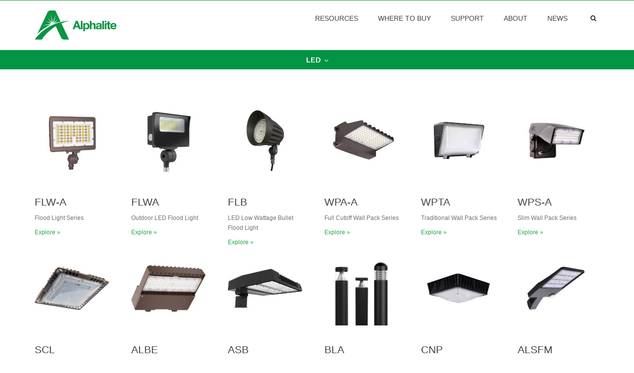

--- FILE ---
content_type: text/html; charset=UTF-8
request_url: https://alphalite.com/led-outdoor-wall-mount/
body_size: 11499
content:
<!DOCTYPE html><html lang="en-US" prefix="og: http://ogp.me/ns#"><head><meta charset="UTF-8" /><meta name="viewport" content="width=device-width, initial-scale=1.0, maximum-scale=1.0, user-scalable=no"><title>LED Outdoor Luminaires &mdash; Alphalite</title><link rel="stylesheet" href="https://fonts.googleapis.com/css?family=Open%20Sans%3A400italic%2C400%2C600%2C700%2C300%7CLato%3A100%2C300%2Cregular%2C700%2C900%7COpen%20Sans%3A300%7CIndie%20Flower%3Aregular%7COswald%3A300%2Cregular%2C700%7CArimo%3A%2C300%2C400%2C700&subset=latin%2Clatin-ext&display=swap" /><link rel="stylesheet" href="https://alphalite.com/wp-content/cache/min/1/858c3772ec2343add10ecc59c9ddd882.css" data-minify="1" /><link rel="profile" href="https://gmpg.org/xfn/11" /><link rel="pingback" href="https://alphalite.com/xmlrpc.php" /> <script type="text/javascript">var _gaq = _gaq || [];
			  _gaq.push(['_setAccount', 'UA-YOUR CODE']);
			  _gaq.push(['_trackPageview']);
			
			  (function() {
			    var ga = document.createElement('script'); ga.type = 'text/javascript'; ga.async = true;
			    ga.src = ('https:' == document.location.protocol ? 'https://ssl' : 'http://www') + '.google-analytics.com/ga.js';
			    var s = document.getElementsByTagName('script')[0]; s.parentNode.insertBefore(ga, s);
			  })();</script> <link rel="shortcut icon" href="https://alphalite.com/wp-content/uploads/2019/06/alphalite-logo-mark-favicon.png" type="image/x-icon" /><meta name="description" content="WPA ALPHA SERIES High Performance LED Wall Pack - The Alpha Series LED wall pack is a modern &amp; versatile, integrated LED solution. Long Life | High Quality"/><link rel="canonical" href="https://alphalite.com/led-outdoor-wall-mount/" /><meta property="og:locale" content="en_US" /><meta property="og:type" content="article" /><meta property="og:title" content="LED Outdoor Luminaires &mdash; Alphalite" /><meta property="og:description" content="WPA ALPHA SERIES High Performance LED Wall Pack - The Alpha Series LED wall pack is a modern &amp; versatile, integrated LED solution. Long Life | High Quality" /><meta property="og:url" content="https://alphalite.com/led-outdoor-wall-mount/" /><meta property="og:site_name" content="Alphalite" /><meta property="article:publisher" content="https://www.facebook.com/alphaliteus/" /><meta property="article:section" content="LED" /><meta name="twitter:card" content="summary" /><meta name="twitter:description" content="WPA ALPHA SERIES High Performance LED Wall Pack - The Alpha Series LED wall pack is a modern &amp; versatile, integrated LED solution. Long Life | High Quality" /><meta name="twitter:title" content="LED Outdoor Luminaires &mdash; Alphalite" /><meta name="twitter:site" content="@alphaliteusa" /><meta name="twitter:creator" content="@alphaliteusa" /> <script type='application/ld+json'>{"@context":"http:\/\/schema.org","@type":"WebSite","@id":"#website","url":"https:\/\/alphalite.com\/","name":"Alphalite","potentialAction":{"@type":"SearchAction","target":"https:\/\/alphalite.com\/?s={search_term_string}","query-input":"required name=search_term_string"}}</script> <script type='application/ld+json'>{"@context":"http:\/\/schema.org","@type":"Organization","url":"https:\/\/alphalite.com\/led-outdoor-wall-mount\/","sameAs":["https:\/\/www.facebook.com\/alphaliteus\/","https:\/\/www.linkedin.com\/company-beta\/18121243\/","https:\/\/twitter.com\/alphaliteusa"],"@id":"#organization","name":"Alphalite","logo":"http:\/\/agentzerodesign.com\/wp-content\/uploads\/2017\/08\/cropped-alphalite_icon.jpg"}</script> <link rel='dns-prefetch' href='//maps.googleapis.com' /><link rel='dns-prefetch' href='//fonts.googleapis.com' /><link rel="alternate" type="application/rss+xml" title="Alphalite &raquo; Feed" href="https://alphalite.com/feed/" /><link rel="alternate" type="application/rss+xml" title="Alphalite &raquo; Comments Feed" href="https://alphalite.com/comments/feed/" /><link rel="alternate" type="application/rss+xml" title="Alphalite &raquo; LED Outdoor Luminaires Comments Feed" href="https://alphalite.com/led-outdoor-wall-mount/feed/" /><style type="text/css">img.wp-smiley,img.emoji{display:inline!important;border:none!important;box-shadow:none!important;height:1em!important;width:1em!important;margin:0 .07em!important;vertical-align:-0.1em!important;background:none!important;padding:0!important}</style><style id='rs-plugin-settings-inline-css' type='text/css'>.tp-caption a{color:#ff7302;text-shadow:none;-webkit-transition:all 0.2s ease-out;-moz-transition:all 0.2s ease-out;-o-transition:all 0.2s ease-out;-ms-transition:all 0.2s ease-out}.tp-caption a:hover{color:#ffa902}</style><link rel='stylesheet' id='rs-plugin-captions-css' href='https://alphalite.com/wp-content/plugins/revslider/rs-plugin/css/captions.php?rev=4.3.8&#038;ver=4.9.26' type='text/css' media='all' /><link rel='stylesheet' id='custom_styles-css' href='https://alphalite.com/wp-content/themes/altus/includes/custom-styles.php?ver=4.9.26' type='text/css' media='all' /> <script type='text/javascript' src='https://alphalite.com/wp-content/cache/busting/1/wp-includes/js/jquery/jquery-1.12.4.js'></script>        <link rel='https://api.w.org/' href='https://alphalite.com/wp-json/' /><link rel="EditURI" type="application/rsd+xml" title="RSD" href="https://alphalite.com/xmlrpc.php?rsd" /><link rel="wlwmanifest" type="application/wlwmanifest+xml" href="https://alphalite.com/wp-includes/wlwmanifest.xml" /><meta name="generator" content="WordPress 4.9.26" /><link rel='shortlink' href='https://alphalite.com/?p=2300' /><link rel="alternate" type="application/json+oembed" href="https://alphalite.com/wp-json/oembed/1.0/embed?url=https%3A%2F%2Falphalite.com%2Fled-outdoor-wall-mount%2F" /><link rel="alternate" type="text/xml+oembed" href="https://alphalite.com/wp-json/oembed/1.0/embed?url=https%3A%2F%2Falphalite.com%2Fled-outdoor-wall-mount%2F&#038;format=xml" /><meta name="[base64]" content="c2ckdBAKLhQZrSaQkNBX"/><style id="ubermenu-custom-generated-css">.ubermenu-main{margin-top:0;margin-bottom:10px;background:#009444}.ubermenu-main .ubermenu-row{max-width:100%;margin-left:auto;margin-right:auto;margin-bottom:0}.ubermenu-main.ubermenu-transition-fade .ubermenu-item .ubermenu-submenu-drop{margin-top:0}.ubermenu-main .ubermenu-item-level-0>.ubermenu-target{font-size:14px;text-transform:uppercase;color:#fff;padding-top:10px;padding-bottom:10px;padding-left:100px;padding-right:100px}.ubermenu-main .ubermenu-nav .ubermenu-item.ubermenu-item-level-0>.ubermenu-target{font-weight:700}.ubermenu.ubermenu-main .ubermenu-item-level-0:hover>.ubermenu-target,.ubermenu-main .ubermenu-item-level-0.ubermenu-active>.ubermenu-target{color:#fff;background:#c2c2c2}.ubermenu-main .ubermenu-item-level-0.ubermenu-current-menu-item>.ubermenu-target,.ubermenu-main .ubermenu-item-level-0.ubermenu-current-menu-parent>.ubermenu-target,.ubermenu-main .ubermenu-item-level-0.ubermenu-current-menu-ancestor>.ubermenu-target{color:#fff}.ubermenu-main .ubermenu-item.ubermenu-item-level-0>.ubermenu-highlight{color:#fff}.ubermenu-main.ubermenu-sub-indicators .ubermenu-item-level-0.ubermenu-has-submenu-drop>.ubermenu-target:not(.ubermenu-noindicator){padding-right:115px}.ubermenu-main.ubermenu-sub-indicators .ubermenu-item-level-0.ubermenu-has-submenu-drop>.ubermenu-target.ubermenu-noindicator{padding-right:100px}.ubermenu-main.ubermenu-sub-indicators .ubermenu-item-level-0.ubermenu-has-submenu-drop>.ubermenu-target:after{right:100px}.ubermenu-main .ubermenu-submenu.ubermenu-submenu-drop{background-color:#009444}.ubermenu-main .ubermenu-item-level-0>.ubermenu-submenu-drop{box-shadow:none}.ubermenu-main .ubermenu-submenu .ubermenu-item-header>.ubermenu-target{color:#fff}.ubermenu-main .ubermenu-submenu .ubermenu-item-header>.ubermenu-target:hover{color:#eaeaea}.ubermenu-main .ubermenu-nav .ubermenu-submenu .ubermenu-item-header>.ubermenu-target{font-weight:700}.ubermenu-main .ubermenu-submenu .ubermenu-item-header.ubermenu-has-submenu-stack>.ubermenu-target{border:none}.ubermenu-main .ubermenu-submenu-type-stack{padding-top:0}.ubermenu-main .ubermenu-item-normal>.ubermenu-target{color:#f4f4f4}.ubermenu.ubermenu-main .ubermenu-item-normal>.ubermenu-target:hover{color:#ddd}.ubermenu.ubermenu-main .ubermenu-item-normal>.ubermenu-target:hover,.ubermenu.ubermenu-main .ubermenu-item-normal.ubermenu-active>.ubermenu-target{background-color:#a0a0a0}.ubermenu-responsive-toggle.ubermenu-responsive-toggle-main:hover{background:#ddd}.ubermenu-main,.ubermenu-main .ubermenu-target,.ubermenu-main .ubermenu-nav .ubermenu-item-level-0 .ubermenu-target,.ubermenu-main div,.ubermenu-main p,.ubermenu-main input{font-family:'Arimo',sans-serif;font-weight:300}.ubermenu-main.ubermenu-sticky{top:100px}.ubermenu .ubermenu-submenu.ubermenu-submenu-id-1716{width:100px;min-width:100px}.ubermenu .ubermenu-submenu.ubermenu-submenu-id-1713{width:800px;min-width:800px}.ubermenu .ubermenu-submenu.ubermenu-submenu-id-1709{width:100%;min-width:100%}.ubermenu .ubermenu-submenu.ubermenu-submenu-id-1735{width:100%;min-width:100%}.ubermenu .ubermenu-submenu.ubermenu-submenu-id-1717{width:100%;min-width:100%}.ubermenu.ubermenu-sticky,.ubermenu-responsive-toggle.ubermenu-sticky{z-index:1000}.ubermenu-sticky.ubermenu-sticky-full-width{left:0;width:100%;max-width:100%}.ubermenu-sticky-full-width.ubermenu-sticky .ubermenu-nav{padding-left:1px}@media screen and (max-width:959px){.ubermenu-responsive-toggle.ubermenu-sticky{height:43px;left:0;width:100%!important}.ubermenu.ubermenu-sticky{margin-top:43px;left:0;width:100%!important}.ubermenu-responsive-toggle,.ubermenu,.ubermenu.ubermenu-sticky{position:relative!important;margin:0!important;min-height:0!important}.ubermenu.ubermenu-is-mobile.ubermenu-sticky.ubermenu-responsive-collapse{max-height:0}.ubermenu.ubermenu-is-mobile.ubermenu-sticky{min-height:400px;max-height:600px;overflow-y:auto!important;-webkit-overflow-scrolling:touch}.ubermenu.ubermenu-is-mobile.ubermenu-sticky>.ubermenu-nav{height:100%}.ubermenu.ubermenu-is-mobile.ubermenu-sticky .ubermenu-active>.ubermenu-submenu-drop{max-height:none}}.ubermenu .ubermenu-item.um-sticky-only{display:none!important}.ubermenu.ubermenu-sticky .ubermenu-item-level-0.um-sticky-only{display:inline-block!important}.ubermenu.ubermenu-sticky .ubermenu-submenu .ubermenu-item.um-sticky-only{display:block!important}.ubermenu .ubermenu-item-level-0.um-unsticky-only{display:inline-block!important}.ubermenu .ubermenu-submenu .ubermenu-item.um-unsticky-only{display:block!important}.ubermenu.ubermenu-sticky .ubermenu-item.um-unsticky-only{display:none!important}@media screen and (min-width:783px){.admin-bar .ubermenu.ubermenu-sticky,.admin-bar .ubermenu-responsive-toggle.ubermenu-sticky{margin-top:32px}}@media screen and (min-width:783px) and (max-width:959px){.admin-bar .ubermenu.ubermenu-sticky{margin-top:78px}}@media screen and (min-width:600px) and (max-width:782px){.admin-bar .ubermenu.ubermenu-sticky,.admin-bar .ubermenu-responsive-toggle.ubermenu-sticky{margin-top:46px}.admin-bar .ubermenu.ubermenu-sticky{margin-top:89px}}</style><meta name="generator" content="Powered by Visual Composer - drag and drop page builder for WordPress."/> <!--[if lte IE 9]><link rel="stylesheet" type="text/css" href="https://alphalite.com/wp-content/plugins/js_composer/assets/css/vc_lte_ie9.min.css" media="screen"><![endif]--><style type="text/css" id="wp-custom-css">#ubermenu-main-47-sticky-wrapper{position:relative;z-index:50}#content{position:relative;z-index:30}</style><noscript><style type="text/css">.wpb_animate_when_almost_visible{opacity:1}</style></noscript><noscript><style id="rocket-lazyload-nojs-css">.rll-youtube-player,[data-lazy-src]{display:none!important}</style></noscript></head><body data-rsssl=1 class="page-template-default page page-id-2300 responsive wpb-js-composer js-comp-ver-5.2.1 vc_responsive"><div class="site-wrapper"><header class="site-header sticky"><div class="site-search"><div class="container"><form role="search" method="get" id="searchform-header" class="searchform-header" action="https://alphalite.com"> <input name="s" type="text" placeholder="type and press &#8216;enter&#8217;"></form> <span class="close">&times;</span></div></div><div class="top-bar style-2"> <span class="close fa fa-chevron-down"></span></div><div class="nav-wrap"><div class="container"><div class="site-logo retina"> <a href="https://alphalite.com/"><img style="width: 165px; height: 59px" alt="Site logo" src="data:image/svg+xml,%3Csvg%20xmlns='http://www.w3.org/2000/svg'%20viewBox='0%200%200%200'%3E%3C/svg%3E" data-lazy-src="https://alphalite.com/wp-content/uploads/2019/06/alpha-logo-full-horz-color-1.png"><noscript><img style="width: 165px; height: 59px" alt="Site logo" src="https://alphalite.com/wp-content/uploads/2019/06/alpha-logo-full-horz-color-1.png"></noscript></a></div> <button class="fa fa-search"></button> <button class="navbar-toggle" type="button"> <span class="sr-only">Toggle navigation</span> <span class="icon-bar"></span> <span class="icon-bar"></span> <span class="icon-bar"></span> </button><nav class="site-navigation"><ul id="menu-main-top" class=""><li id="menu-item-4533" class="menu-item menu-item-type-custom menu-item-object-custom menu-item-has-children menu-item-4533"><a href="#">RESOURCES</a><ul class="sub-menu"><li id="menu-item-3217" class="menu-item menu-item-type-custom menu-item-object-custom menu-item-3217"><a href="https://alphalite.com/spec-sheets/">Specs &#038; IES</a></li><li id="menu-item-3219" class="menu-item menu-item-type-custom menu-item-object-custom menu-item-3219"><a href="https://alphalite.com/wp-content/uploads/2019/06/alphalite-cat2019-web.pdf">Catalog</a></li><li id="menu-item-6788" class="menu-item menu-item-type-post_type menu-item-object-page menu-item-6788"><a href="https://alphalite.com/quick-ship-inventory/">Quick-ship Inventory</a></li><li id="menu-item-3257" class="menu-item menu-item-type-post_type menu-item-object-page menu-item-3257"><a href="https://alphalite.com/discontinued/">Discontinued Items</a></li><li id="menu-item-3221" class="menu-item menu-item-type-custom menu-item-object-custom menu-item-3221"><a href="https://alphalite.com/wp-content/uploads/2019/06/Alphalite_DLC_QPL_111920.xlsx">DLC Qualified</a></li><li id="menu-item-3218" class="menu-item menu-item-type-custom menu-item-object-custom menu-item-3218"><a href="https://alphalite.com/wp-content/uploads/2019/08/Alphalite_Warranty_LED_Luminaire_AL-A042121.pdf">Warranty</a></li></ul></li><li id="menu-item-4048" class="menu-item menu-item-type-post_type menu-item-object-page menu-item-4048"><a href="https://alphalite.com/where-to-buy/">Where to Buy</a></li><li id="menu-item-4534" class="menu-item menu-item-type-custom menu-item-object-custom menu-item-has-children menu-item-4534"><a href="#">SUPPORT</a><ul class="sub-menu"><li id="menu-item-3712" class="menu-item menu-item-type-post_type menu-item-object-page menu-item-3712"><a href="https://alphalite.com/account-setup/">New Account</a></li><li id="menu-item-5329" class="menu-item menu-item-type-custom menu-item-object-custom menu-item-5329"><a href="https://alphalite.com/wp-content/uploads/2019/07/Alphalite-RGA_fillable_20230131.pdf">Return Form</a></li><li id="menu-item-4029" class="menu-item menu-item-type-custom menu-item-object-custom menu-item-4029"><a href="https://alphalite.com/wp-content/uploads/2019/06/cc-auth-form-191227.pdf">Credit Card Authorization Form</a></li><li id="menu-item-3220" class="menu-item menu-item-type-custom menu-item-object-custom menu-item-3220"><a href="https://alphalite.com/wp-content/uploads/2019/07/Alphalite-Terms-and-Conditions-220816.pdf">Terms &#038; Conditions</a></li><li id="menu-item-3884" class="menu-item menu-item-type-custom menu-item-object-custom menu-item-3884"><a href="https://alphalite.com/wp-content/uploads/2019/06/Alphalite-lighting-layout-request-form-form-typer.pdf">Lighting Layout Request</a></li></ul></li><li id="menu-item-4535" class="menu-item menu-item-type-custom menu-item-object-custom menu-item-has-children menu-item-4535"><a href="#">ABOUT</a><ul class="sub-menu"><li id="menu-item-4275" class="menu-item menu-item-type-post_type menu-item-object-page menu-item-4275"><a href="https://alphalite.com/about-us-2/">Company Profile</a></li><li id="menu-item-4274" class="menu-item menu-item-type-post_type menu-item-object-page menu-item-4274"><a href="https://alphalite.com/contact-2/">Contact Us</a></li></ul></li><li id="menu-item-5464" class="menu-item menu-item-type-taxonomy menu-item-object-category menu-item-5464"><a href="https://alphalite.com/category/news/">News</a></li></ul></nav></div></div><div class="sticky-holder"></div></header> <a class="ubermenu-responsive-toggle ubermenu-responsive-toggle-main ubermenu-skin-none ubermenu-loc-" data-ubermenu-target="ubermenu-main-47"><i class="fa fa-bars"></i>Menu</a><nav id="ubermenu-main-47" class="ubermenu ubermenu-nojs ubermenu-main ubermenu-menu-47 ubermenu-responsive ubermenu-responsive-default ubermenu-responsive-collapse ubermenu-horizontal ubermenu-transition-shift ubermenu-trigger-hover ubermenu-skin-none ubermenu-bar-align-full ubermenu-items-align-center ubermenu-bar-inner-center ubermenu-bound ubermenu-sub-indicators ubermenu-retractors-responsive"><ul id="ubermenu-nav-main-47" class="ubermenu-nav"><li id="menu-item-4800" class="ubermenu-item ubermenu-item-type-custom ubermenu-item-object-custom ubermenu-current-menu-ancestor ubermenu-current-menu-parent ubermenu-item-has-children ubermenu-item-4800 ubermenu-item-level-0 ubermenu-column ubermenu-column-auto ubermenu-has-submenu-drop ubermenu-has-submenu-mega" ><span class="ubermenu-target ubermenu-item-layout-image_above" tabindex="0"><span class="ubermenu-target-title ubermenu-target-text">LED</span></span><ul class="ubermenu-submenu ubermenu-submenu-id-4800 ubermenu-submenu-type-mega ubermenu-submenu-drop ubermenu-submenu-align-full_width" ><li id="menu-item-1720" class="ubermenu-item ubermenu-item-type-custom ubermenu-item-object-custom ubermenu-item-has-children ubermenu-item-1720 ubermenu-item-auto ubermenu-item-header ubermenu-item-level-1 ubermenu-column ubermenu-column-1-7 ubermenu-has-submenu-stack" ><a class="ubermenu-target ubermenu-target-with-image ubermenu-item-layout-image_above" href="https://alphalite.com/?p=2280"><img class="ubermenu-image ubermenu-image-size-full" src="data:image/svg+xml,%3Csvg%20xmlns='http://www.w3.org/2000/svg'%20viewBox='0%200%2050%2050'%3E%3C/svg%3E" width="50" height="50" alt="ILT-CB" data-lazy-src="https://alphalite.com/wp-content/uploads/2019/07/ILT-CB.png" /><noscript><img class="ubermenu-image ubermenu-image-size-full" src="https://alphalite.com/wp-content/uploads/2019/07/ILT-CB.png" width="50" height="50" alt="ILT-CB" /></noscript><span class="ubermenu-target-title ubermenu-target-text">TROFFERS and PANELS</span></a><ul class="ubermenu-submenu ubermenu-submenu-id-1720 ubermenu-submenu-type-auto ubermenu-submenu-type-stack" ><li id="menu-item-1742" class="ubermenu-item ubermenu-item-type-custom ubermenu-item-object-custom ubermenu-item-1742 ubermenu-item-auto ubermenu-item-normal ubermenu-item-level-2 ubermenu-column ubermenu-column-auto" ><a class="ubermenu-target ubermenu-item-layout-image_above" href="https://alphalite.com/?p=1429"><span class="ubermenu-target-title ubermenu-target-text">ILT-CB Volumetric Troffer</span></a></li><li id="menu-item-5262" class="ubermenu-item ubermenu-item-type-post_type ubermenu-item-object-page ubermenu-item-5262 ubermenu-item-auto ubermenu-item-normal ubermenu-item-level-2 ubermenu-column ubermenu-column-auto" ><a class="ubermenu-target ubermenu-item-layout-image_above" href="https://alphalite.com/bfpl/"><span class="ubermenu-target-title ubermenu-target-text">BFPL Panel</span></a></li><li id="menu-item-1745" class="ubermenu-item ubermenu-item-type-custom ubermenu-item-object-custom ubermenu-item-1745 ubermenu-item-auto ubermenu-item-normal ubermenu-item-level-2 ubermenu-column ubermenu-column-auto" ><a class="ubermenu-target ubermenu-item-layout-image_above" href="https://alphalite.com/?p=1904"><span class="ubermenu-target-title ubermenu-target-text">LTS Prismatic Troffer</span></a></li><li id="menu-item-5656" class="ubermenu-item ubermenu-item-type-post_type ubermenu-item-object-page ubermenu-item-5656 ubermenu-item-auto ubermenu-item-normal ubermenu-item-level-2 ubermenu-column ubermenu-column-auto" ><a class="ubermenu-target ubermenu-item-layout-image_above" href="https://alphalite.com/stl/"><span class="ubermenu-target-title ubermenu-target-text">STL Volumetric Troffer</span></a></li></ul></li><li id="menu-item-3092" class="ubermenu-item ubermenu-item-type-custom ubermenu-item-object-custom ubermenu-item-has-children ubermenu-item-3092 ubermenu-item-auto ubermenu-item-header ubermenu-item-level-1 ubermenu-column ubermenu-column-1-7 ubermenu-has-submenu-stack" ><a class="ubermenu-target ubermenu-target-with-image ubermenu-item-layout-image_above" href="https://alphalite.com/led-downlights/"><img class="ubermenu-image ubermenu-image-size-full" src="data:image/svg+xml,%3Csvg%20xmlns='http://www.w3.org/2000/svg'%20viewBox='0%200%2050%2050'%3E%3C/svg%3E" width="50" height="50" alt="SJDL" data-lazy-src="https://alphalite.com/wp-content/uploads/2019/07/SJDL-1.png" /><noscript><img class="ubermenu-image ubermenu-image-size-full" src="https://alphalite.com/wp-content/uploads/2019/07/SJDL-1.png" width="50" height="50" alt="SJDL" /></noscript><span class="ubermenu-target-title ubermenu-target-text">DOWNLIGHTS</span></a><ul class="ubermenu-submenu ubermenu-submenu-id-3092 ubermenu-submenu-type-auto ubermenu-submenu-type-stack" ><li id="menu-item-6224" class="ubermenu-item ubermenu-item-type-post_type ubermenu-item-object-page ubermenu-item-6224 ubermenu-item-auto ubermenu-item-normal ubermenu-item-level-2 ubermenu-column ubermenu-column-auto" ><a class="ubermenu-target ubermenu-item-layout-image_above" href="https://alphalite.com/asdl-series/"><span class="ubermenu-target-title ubermenu-target-text">ASDL IC Rated Downlight</span></a></li><li id="menu-item-6225" class="ubermenu-item ubermenu-item-type-post_type ubermenu-item-object-page ubermenu-item-6225 ubermenu-item-auto ubermenu-item-normal ubermenu-item-level-2 ubermenu-column ubermenu-column-auto" ><a class="ubermenu-target ubermenu-item-layout-image_above" href="https://alphalite.com/csdl-series/"><span class="ubermenu-target-title ubermenu-target-text">CSDL Commercial Downlight</span></a></li><li id="menu-item-7412" class="ubermenu-item ubermenu-item-type-post_type ubermenu-item-object-page ubermenu-item-7412 ubermenu-item-auto ubermenu-item-normal ubermenu-item-level-2 ubermenu-column ubermenu-column-auto" ><a class="ubermenu-target ubermenu-item-layout-image_above" href="https://alphalite.com/csdl-tr/"><span class="ubermenu-target-title ubermenu-target-text">CSDL-TR Triac Dimming Commercial Downlight</span></a></li><li id="menu-item-3093" class="ubermenu-item ubermenu-item-type-custom ubermenu-item-object-custom ubermenu-item-3093 ubermenu-item-auto ubermenu-item-normal ubermenu-item-level-2 ubermenu-column ubermenu-column-auto" ><a class="ubermenu-target ubermenu-item-layout-image_above" href="https://alphalite.com/sjdl-series/"><span class="ubermenu-target-title ubermenu-target-text">SJDL J-Box Downlight</span></a></li><li id="menu-item-4750" class="ubermenu-item ubermenu-item-type-post_type ubermenu-item-object-page ubermenu-item-4750 ubermenu-item-auto ubermenu-item-normal ubermenu-item-level-2 ubermenu-column ubermenu-column-auto" ><a class="ubermenu-target ubermenu-item-layout-image_above" href="https://alphalite.com/lcdl/"><span class="ubermenu-target-title ubermenu-target-text">LCDL Commercial Downlight</span></a></li></ul></li><li id="menu-item-1729" class="ubermenu-item ubermenu-item-type-custom ubermenu-item-object-custom ubermenu-item-has-children ubermenu-item-1729 ubermenu-item-auto ubermenu-item-header ubermenu-item-level-1 ubermenu-column ubermenu-column-1-7 ubermenu-has-submenu-stack" ><a class="ubermenu-target ubermenu-target-with-image ubermenu-item-layout-image_above" href="https://alphalite.com/led-linear/"><img class="ubermenu-image ubermenu-image-size-full" src="data:image/svg+xml,%3Csvg%20xmlns='http://www.w3.org/2000/svg'%20viewBox='0%200%2050%2050'%3E%3C/svg%3E" width="50" height="50" alt="ILL" data-lazy-src="https://alphalite.com/wp-content/uploads/2019/07/ILL.png" /><noscript><img class="ubermenu-image ubermenu-image-size-full" src="https://alphalite.com/wp-content/uploads/2019/07/ILL.png" width="50" height="50" alt="ILL" /></noscript><span class="ubermenu-target-title ubermenu-target-text">LINEAR LUMINAIRES</span></a><ul class="ubermenu-submenu ubermenu-submenu-id-1729 ubermenu-submenu-type-auto ubermenu-submenu-type-stack" ><li id="menu-item-5896" class="ubermenu-item ubermenu-item-type-post_type ubermenu-item-object-page ubermenu-item-5896 ubermenu-item-auto ubermenu-item-normal ubermenu-item-level-2 ubermenu-column ubermenu-column-auto" ><a class="ubermenu-target ubermenu-item-layout-image_above" href="https://alphalite.com/ila-series/"><span class="ubermenu-target-title ubermenu-target-text">ILA Architectural Linear</span></a></li><li id="menu-item-1751" class="ubermenu-item ubermenu-item-type-custom ubermenu-item-object-custom ubermenu-item-1751 ubermenu-item-auto ubermenu-item-normal ubermenu-item-level-2 ubermenu-column ubermenu-column-auto" ><a class="ubermenu-target ubermenu-item-layout-image_above" href="https://alphalite.com/?p=1875"><span class="ubermenu-target-title ubermenu-target-text">LBW Utility Wrap</span></a></li><li id="menu-item-1752" class="ubermenu-item ubermenu-item-type-custom ubermenu-item-object-custom ubermenu-item-1752 ubermenu-item-auto ubermenu-item-normal ubermenu-item-level-2 ubermenu-column ubermenu-column-auto" ><a class="ubermenu-target ubermenu-item-layout-image_above" href="https://alphalite.com/?p=1879"><span class="ubermenu-target-title ubermenu-target-text">ILL Linear Strip</span></a></li><li id="menu-item-2029" class="ubermenu-item ubermenu-item-type-custom ubermenu-item-object-custom ubermenu-item-2029 ubermenu-item-auto ubermenu-item-normal ubermenu-item-level-2 ubermenu-column ubermenu-column-auto" ><a class="ubermenu-target ubermenu-item-layout-image_above" href="https://alphalite.com/alphalite-cbw-series/"><span class="ubermenu-target-title ubermenu-target-text">CBW Linear Wraps</span></a></li><li id="menu-item-6667" class="ubermenu-item ubermenu-item-type-post_type ubermenu-item-object-page ubermenu-item-6667 ubermenu-item-auto ubermenu-item-normal ubermenu-item-level-2 ubermenu-column ubermenu-column-auto" ><a class="ubermenu-target ubermenu-item-layout-image_above" href="https://alphalite.com/lir-series/"><span class="ubermenu-target-title ubermenu-target-text">LIR Architectural Circular</span></a></li><li id="menu-item-6686" class="ubermenu-item ubermenu-item-type-post_type ubermenu-item-object-page ubermenu-item-6686 ubermenu-item-auto ubermenu-item-normal ubermenu-item-level-2 ubermenu-column ubermenu-column-auto" ><a class="ubermenu-target ubermenu-item-layout-image_above" href="https://alphalite.com/ilb-series/"><span class="ubermenu-target-title ubermenu-target-text">ILB Blade One Linear</span></a></li></ul></li><li id="menu-item-1722" class="ubermenu-item ubermenu-item-type-custom ubermenu-item-object-custom ubermenu-item-has-children ubermenu-item-1722 ubermenu-item-auto ubermenu-item-header ubermenu-item-level-1 ubermenu-column ubermenu-column-1-7 ubermenu-has-submenu-stack" ><a class="ubermenu-target ubermenu-target-with-image ubermenu-item-layout-image_above" href="https://alphalite.com/?p=2291"><img class="ubermenu-image ubermenu-image-size-full" src="data:image/svg+xml,%3Csvg%20xmlns='http://www.w3.org/2000/svg'%20viewBox='0%200%2050%2050'%3E%3C/svg%3E" width="50" height="50" alt="IRT" data-lazy-src="https://alphalite.com/wp-content/uploads/2019/07/IRT.png" /><noscript><img class="ubermenu-image ubermenu-image-size-full" src="https://alphalite.com/wp-content/uploads/2019/07/IRT.png" width="50" height="50" alt="IRT" /></noscript><span class="ubermenu-target-title ubermenu-target-text">RETROFIT SOLUTIONS</span></a><ul class="ubermenu-submenu ubermenu-submenu-id-1722 ubermenu-submenu-type-auto ubermenu-submenu-type-stack" ><li id="menu-item-1749" class="ubermenu-item ubermenu-item-type-custom ubermenu-item-object-custom ubermenu-item-1749 ubermenu-item-auto ubermenu-item-normal ubermenu-item-level-2 ubermenu-column ubermenu-column-auto" ><a class="ubermenu-target ubermenu-item-layout-image_above" href="https://alphalite.com?p=1444"><span class="ubermenu-target-title ubermenu-target-text">IRT Troffer Retrofit Kit</span></a></li><li id="menu-item-1750" class="ubermenu-item ubermenu-item-type-custom ubermenu-item-object-custom ubermenu-item-1750 ubermenu-item-auto ubermenu-item-normal ubermenu-item-level-2 ubermenu-column ubermenu-column-auto" ><a class="ubermenu-target ubermenu-item-layout-image_above" href="https://alphalite.com/?p=1619"><span class="ubermenu-target-title ubermenu-target-text">RXL Linear Retrofit Kit</span></a></li><li id="menu-item-5669" class="ubermenu-item ubermenu-item-type-post_type ubermenu-item-object-page ubermenu-item-5669 ubermenu-item-auto ubermenu-item-normal ubermenu-item-level-2 ubermenu-column ubermenu-column-auto" ><a class="ubermenu-target ubermenu-item-layout-image_above" href="https://alphalite.com/trm-series/"><span class="ubermenu-target-title ubermenu-target-text">TRM T-lamp Retrofit Kit</span></a></li><li id="menu-item-6864" class="ubermenu-item ubermenu-item-type-post_type ubermenu-item-object-page ubermenu-item-6864 ubermenu-item-auto ubermenu-item-normal ubermenu-item-level-2 ubermenu-column ubermenu-column-auto" ><a class="ubermenu-target ubermenu-item-layout-image_above" href="https://alphalite.com/rfpl-series/"><span class="ubermenu-target-title ubermenu-target-text">RFPL Panel Retrofit Kit</span></a></li></ul></li><li id="menu-item-1730" class="ubermenu-item ubermenu-item-type-custom ubermenu-item-object-custom ubermenu-item-has-children ubermenu-item-1730 ubermenu-item-auto ubermenu-item-header ubermenu-item-level-1 ubermenu-column ubermenu-column-1-7 ubermenu-has-submenu-stack" ><a class="ubermenu-target ubermenu-target-with-image ubermenu-item-layout-image_above" href="https://alphalite.com/led-high-low-bay/%20"><img class="ubermenu-image ubermenu-image-size-full" src="data:image/svg+xml,%3Csvg%20xmlns='http://www.w3.org/2000/svg'%20viewBox='0%200%2050%2050'%3E%3C/svg%3E" width="50" height="50" alt="RHX" data-lazy-src="https://alphalite.com/wp-content/uploads/2019/07/RHX-2.png" /><noscript><img class="ubermenu-image ubermenu-image-size-full" src="https://alphalite.com/wp-content/uploads/2019/07/RHX-2.png" width="50" height="50" alt="RHX" /></noscript><span class="ubermenu-target-title ubermenu-target-text">HIGH and LOW BAYS</span></a><ul class="ubermenu-submenu ubermenu-submenu-id-1730 ubermenu-submenu-type-auto ubermenu-submenu-type-stack" ><li id="menu-item-6740" class="ubermenu-item ubermenu-item-type-post_type ubermenu-item-object-page ubermenu-item-6740 ubermenu-item-auto ubermenu-item-normal ubermenu-item-level-2 ubermenu-column ubermenu-column-auto" ><a class="ubermenu-target ubermenu-item-layout-image_above" href="https://alphalite.com/hbdc-series/"><span class="ubermenu-target-title ubermenu-target-text">HBDC Die-Casting Linear High Bay</span></a></li><li id="menu-item-6872" class="ubermenu-item ubermenu-item-type-post_type ubermenu-item-object-page ubermenu-item-6872 ubermenu-item-auto ubermenu-item-normal ubermenu-item-level-2 ubermenu-column ubermenu-column-auto" ><a class="ubermenu-target ubermenu-item-layout-image_above" href="https://alphalite.com/hbdm-series/"><span class="ubermenu-target-title ubermenu-target-text">HBDM 4ft Die-Casting Linear High Bay</span></a></li><li id="menu-item-5225" class="ubermenu-item ubermenu-item-type-custom ubermenu-item-object-custom ubermenu-item-5225 ubermenu-item-auto ubermenu-item-normal ubermenu-item-level-2 ubermenu-column ubermenu-column-auto" ><a class="ubermenu-target ubermenu-item-layout-image_above" href="https://alphalite.com/heb/"><span class="ubermenu-target-title ubermenu-target-text">HEB Linear High Bay</span></a></li><li id="menu-item-5958" class="ubermenu-item ubermenu-item-type-post_type ubermenu-item-object-page ubermenu-item-5958 ubermenu-item-auto ubermenu-item-normal ubermenu-item-level-2 ubermenu-column ubermenu-column-auto" ><a class="ubermenu-target ubermenu-item-layout-image_above" href="https://alphalite.com/hebs/"><span class="ubermenu-target-title ubermenu-target-text">HEBS Linear High Bay</span></a></li><li id="menu-item-1753" class="ubermenu-item ubermenu-item-type-custom ubermenu-item-object-custom ubermenu-item-1753 ubermenu-item-auto ubermenu-item-normal ubermenu-item-level-2 ubermenu-column ubermenu-column-auto" ><a class="ubermenu-target ubermenu-item-layout-image_above" href="https://alphalite.com/?p=1473"><span class="ubermenu-target-title ubermenu-target-text">EHB Linear High Bay</span></a></li><li id="menu-item-1755" class="ubermenu-item ubermenu-item-type-custom ubermenu-item-object-custom ubermenu-item-1755 ubermenu-item-auto ubermenu-item-normal ubermenu-item-level-2 ubermenu-column ubermenu-column-auto" ><a class="ubermenu-target ubermenu-item-layout-image_above" href="https://alphalite.com/rhx-series/%20"><span class="ubermenu-target-title ubermenu-target-text">RHX IP Rated Round High Bay</span></a></li><li id="menu-item-5347" class="ubermenu-item ubermenu-item-type-post_type ubermenu-item-object-page ubermenu-item-5347 ubermenu-item-auto ubermenu-item-normal ubermenu-item-level-2 ubermenu-column ubermenu-column-auto" ><a class="ubermenu-target ubermenu-item-layout-image_above" href="https://alphalite.com/rwu/"><span class="ubermenu-target-title ubermenu-target-text">RWU IP Rated Round High Bay</span></a></li><li id="menu-item-6516" class="ubermenu-item ubermenu-item-type-post_type ubermenu-item-object-page ubermenu-item-6516 ubermenu-item-auto ubermenu-item-normal ubermenu-item-level-2 ubermenu-column ubermenu-column-auto" ><a class="ubermenu-target ubermenu-item-layout-image_above" href="https://alphalite.com/rwux-series/"><span class="ubermenu-target-title ubermenu-target-text">RWUX IP Rated Round High Bay</span></a></li><li id="menu-item-6005" class="ubermenu-item ubermenu-item-type-post_type ubermenu-item-object-page ubermenu-item-6005 ubermenu-item-auto ubermenu-item-normal ubermenu-item-level-2 ubermenu-column ubermenu-column-auto" ><a class="ubermenu-target ubermenu-item-layout-image_above" href="https://alphalite.com/rhxs-series/"><span class="ubermenu-target-title ubermenu-target-text">RHXS IP Rated Round High Bay</span></a></li></ul></li><li id="menu-item-1731" class="ubermenu-item ubermenu-item-type-custom ubermenu-item-object-custom ubermenu-current-menu-item ubermenu-item-has-children ubermenu-item-1731 ubermenu-item-auto ubermenu-item-header ubermenu-item-level-1 ubermenu-column ubermenu-column-1-7 ubermenu-has-submenu-stack" ><a class="ubermenu-target ubermenu-target-with-image ubermenu-item-layout-image_above" href="https://alphalite.com/led-outdoor-wall-mount/"><img class="ubermenu-image ubermenu-image-size-full" src="data:image/svg+xml,%3Csvg%20xmlns='http://www.w3.org/2000/svg'%20viewBox='0%200%2050%2050'%3E%3C/svg%3E" width="50" height="50" alt="SCL" data-lazy-src="https://alphalite.com/wp-content/uploads/2019/07/SCL.png" /><noscript><img class="ubermenu-image ubermenu-image-size-full" src="https://alphalite.com/wp-content/uploads/2019/07/SCL.png" width="50" height="50" alt="SCL" /></noscript><span class="ubermenu-target-title ubermenu-target-text">OUTDOOR LUMINAIRES</span></a><ul class="ubermenu-submenu ubermenu-submenu-id-1731 ubermenu-submenu-type-auto ubermenu-submenu-type-stack" ><li id="menu-item-5382" class="ubermenu-item ubermenu-item-type-post_type ubermenu-item-object-page ubermenu-item-5382 ubermenu-item-auto ubermenu-item-normal ubermenu-item-level-2 ubermenu-column ubermenu-column-auto" ><a class="ubermenu-target ubermenu-item-layout-image_above" href="https://alphalite.com/flw-series/"><span class="ubermenu-target-title ubermenu-target-text">FLW Flood Light</span></a></li><li id="menu-item-6860" class="ubermenu-item ubermenu-item-type-post_type ubermenu-item-object-page ubermenu-item-6860 ubermenu-item-auto ubermenu-item-normal ubermenu-item-level-2 ubermenu-column ubermenu-column-auto" ><a class="ubermenu-target ubermenu-item-layout-image_above" href="https://alphalite.com/flb-series/"><span class="ubermenu-target-title ubermenu-target-text">FLB Bullet Flood Light</span></a></li><li id="menu-item-6861" class="ubermenu-item ubermenu-item-type-post_type ubermenu-item-object-page ubermenu-item-6861 ubermenu-item-auto ubermenu-item-normal ubermenu-item-level-2 ubermenu-column ubermenu-column-auto" ><a class="ubermenu-target ubermenu-item-layout-image_above" href="https://alphalite.com/flwa-series/"><span class="ubermenu-target-title ubermenu-target-text">FLWA Flood Light</span></a></li><li id="menu-item-5610" class="ubermenu-item ubermenu-item-type-post_type ubermenu-item-object-page ubermenu-item-5610 ubermenu-item-auto ubermenu-item-normal ubermenu-item-level-2 ubermenu-column ubermenu-column-auto" ><a class="ubermenu-target ubermenu-item-layout-image_above" href="https://alphalite.com/alpha-series-high-performance-led-wall-pack/"><span class="ubermenu-target-title ubermenu-target-text">WPA Full Cutoff Wall Pack</span></a></li><li id="menu-item-7360" class="ubermenu-item ubermenu-item-type-post_type ubermenu-item-object-page ubermenu-item-7360 ubermenu-item-auto ubermenu-item-normal ubermenu-item-level-2 ubermenu-column ubermenu-column-auto" ><a class="ubermenu-target ubermenu-item-layout-image_above" href="https://alphalite.com/arwp/"><span class="ubermenu-target-title ubermenu-target-text">ARWP Architectural Wall Pack</span></a></li><li id="menu-item-3688" class="ubermenu-item ubermenu-item-type-post_type ubermenu-item-object-page ubermenu-item-3688 ubermenu-item-auto ubermenu-item-normal ubermenu-item-level-2 ubermenu-column ubermenu-column-auto" ><a class="ubermenu-target ubermenu-item-layout-image_above" href="https://alphalite.com/wpta-series/"><span class="ubermenu-target-title ubermenu-target-text">WPTA Traditional Wall Pack</span></a></li><li id="menu-item-5395" class="ubermenu-item ubermenu-item-type-post_type ubermenu-item-object-page ubermenu-item-5395 ubermenu-item-auto ubermenu-item-normal ubermenu-item-level-2 ubermenu-column ubermenu-column-auto" ><a class="ubermenu-target ubermenu-item-layout-image_above" href="https://alphalite.com/wps-series/"><span class="ubermenu-target-title ubermenu-target-text">WPS Slim Wall Pack</span></a></li><li id="menu-item-6862" class="ubermenu-item ubermenu-item-type-post_type ubermenu-item-object-page ubermenu-item-6862 ubermenu-item-auto ubermenu-item-normal ubermenu-item-level-2 ubermenu-column ubermenu-column-auto" ><a class="ubermenu-target ubermenu-item-layout-image_above" href="https://alphalite.com/cld-series/"><span class="ubermenu-target-title ubermenu-target-text">CLD Cylinder</span></a></li><li id="menu-item-1758" class="ubermenu-item ubermenu-item-type-custom ubermenu-item-object-custom ubermenu-item-1758 ubermenu-item-auto ubermenu-item-normal ubermenu-item-level-2 ubermenu-column ubermenu-column-auto" ><a class="ubermenu-target ubermenu-item-layout-image_above" href="https://alphalite.com/?p=1634"><span class="ubermenu-target-title ubermenu-target-text">SCL Outdoor Surface Canopy</span></a></li><li id="menu-item-6348" class="ubermenu-item ubermenu-item-type-post_type ubermenu-item-object-page ubermenu-item-6348 ubermenu-item-auto ubermenu-item-normal ubermenu-item-level-2 ubermenu-column ubermenu-column-auto" ><a class="ubermenu-target ubermenu-item-layout-image_above" href="https://alphalite.com/cnp-series/"><span class="ubermenu-target-title ubermenu-target-text">CNP Outdoor Surface Canopy</span></a></li><li id="menu-item-6863" class="ubermenu-item ubermenu-item-type-post_type ubermenu-item-object-page ubermenu-item-6863 ubermenu-item-auto ubermenu-item-normal ubermenu-item-level-2 ubermenu-column ubermenu-column-auto" ><a class="ubermenu-target ubermenu-item-layout-image_above" href="https://alphalite.com/rcn-series/"><span class="ubermenu-target-title ubermenu-target-text">RCN Outdoor Surface Canopy</span></a></li><li id="menu-item-5603" class="ubermenu-item ubermenu-item-type-post_type ubermenu-item-object-page ubermenu-item-5603 ubermenu-item-auto ubermenu-item-normal ubermenu-item-level-2 ubermenu-column ubermenu-column-auto" ><a class="ubermenu-target ubermenu-item-layout-image_above" href="https://alphalite.com/bla-series/"><span class="ubermenu-target-title ubermenu-target-text">BLA Bollard</span></a></li><li id="menu-item-4612" class="ubermenu-item ubermenu-item-type-post_type ubermenu-item-object-page ubermenu-item-4612 ubermenu-item-auto ubermenu-item-normal ubermenu-item-level-2 ubermenu-column ubermenu-column-auto" ><a class="ubermenu-target ubermenu-item-layout-image_above" href="https://alphalite.com/albe-2/"><span class="ubermenu-target-title ubermenu-target-text">ALBE Performance Area Light</span></a></li><li id="menu-item-6650" class="ubermenu-item ubermenu-item-type-post_type ubermenu-item-object-page ubermenu-item-6650 ubermenu-item-auto ubermenu-item-normal ubermenu-item-level-2 ubermenu-column ubermenu-column-auto" ><a class="ubermenu-target ubermenu-item-layout-image_above" href="https://alphalite.com/alsfm-series/"><span class="ubermenu-target-title ubermenu-target-text">ALSFM Slim Area Light</span></a></li></ul></li><li id="menu-item-6625" class="ubermenu-item ubermenu-item-type-post_type ubermenu-item-object-page ubermenu-item-has-children ubermenu-item-6625 ubermenu-item-auto ubermenu-item-header ubermenu-item-level-1 ubermenu-column ubermenu-column-1-7 ubermenu-has-submenu-stack" ><a class="ubermenu-target ubermenu-target-with-image ubermenu-item-layout-image_above" href="https://alphalite.com/baa/"><img class="ubermenu-image ubermenu-image-size-full" src="data:image/svg+xml,%3Csvg%20xmlns='http://www.w3.org/2000/svg'%20viewBox='0%200%2050%2050'%3E%3C/svg%3E" width="50" height="50" alt="BAA_Logo" data-lazy-src="https://alphalite.com/wp-content/uploads/2023/10/BAA_Logo-e1697495064594.png" /><noscript><img class="ubermenu-image ubermenu-image-size-full" src="https://alphalite.com/wp-content/uploads/2023/10/BAA_Logo-e1697495064594.png" width="50" height="50" alt="BAA_Logo" /></noscript><span class="ubermenu-target-title ubermenu-target-text">BAA</span></a><ul class="ubermenu-submenu ubermenu-submenu-id-6625 ubermenu-submenu-type-auto ubermenu-submenu-type-stack" ><li id="menu-item-6635" class="ubermenu-item ubermenu-item-type-post_type ubermenu-item-object-page ubermenu-item-6635 ubermenu-item-auto ubermenu-item-normal ubermenu-item-level-2 ubermenu-column ubermenu-column-auto" ><a class="ubermenu-target ubermenu-item-layout-image_above" href="https://alphalite.com/infinity-series-led-volumetric-troffer/"><span class="ubermenu-target-title ubermenu-target-text">ILT-CB Volumetric Troffer</span></a></li><li id="menu-item-6628" class="ubermenu-item ubermenu-item-type-post_type ubermenu-item-object-page ubermenu-item-6628 ubermenu-item-auto ubermenu-item-normal ubermenu-item-level-2 ubermenu-column ubermenu-column-auto" ><a class="ubermenu-target ubermenu-item-layout-image_above" href="https://alphalite.com/bfpl/"><span class="ubermenu-target-title ubermenu-target-text">BFPL Panel</span></a></li><li id="menu-item-6633" class="ubermenu-item ubermenu-item-type-post_type ubermenu-item-object-page ubermenu-item-6633 ubermenu-item-auto ubermenu-item-normal ubermenu-item-level-2 ubermenu-column ubermenu-column-auto" ><a class="ubermenu-target ubermenu-item-layout-image_above" href="https://alphalite.com/ila-series/"><span class="ubermenu-target-title ubermenu-target-text">ILA Architectural Linear</span></a></li><li id="menu-item-6634" class="ubermenu-item ubermenu-item-type-post_type ubermenu-item-object-page ubermenu-item-6634 ubermenu-item-auto ubermenu-item-normal ubermenu-item-level-2 ubermenu-column ubermenu-column-auto" ><a class="ubermenu-target ubermenu-item-layout-image_above" href="https://alphalite.com/ill-infinity-led-linear-luminaire/"><span class="ubermenu-target-title ubermenu-target-text">ILL Linear Strip</span></a></li><li id="menu-item-6629" class="ubermenu-item ubermenu-item-type-post_type ubermenu-item-object-page ubermenu-item-6629 ubermenu-item-auto ubermenu-item-normal ubermenu-item-level-2 ubermenu-column ubermenu-column-auto" ><a class="ubermenu-target ubermenu-item-layout-image_above" href="https://alphalite.com/alphalite-cbw-series/"><span class="ubermenu-target-title ubermenu-target-text">CBW Linear Wraps</span></a></li><li id="menu-item-6637" class="ubermenu-item ubermenu-item-type-post_type ubermenu-item-object-page ubermenu-item-6637 ubermenu-item-auto ubermenu-item-normal ubermenu-item-level-2 ubermenu-column ubermenu-column-auto" ><a class="ubermenu-target ubermenu-item-layout-image_above" href="https://alphalite.com/alphalite-led-utility-wrap/"><span class="ubermenu-target-title ubermenu-target-text">LBW Utility Wrap</span></a></li><li id="menu-item-6636" class="ubermenu-item ubermenu-item-type-post_type ubermenu-item-object-page ubermenu-item-6636 ubermenu-item-auto ubermenu-item-normal ubermenu-item-level-2 ubermenu-column ubermenu-column-auto" ><a class="ubermenu-target ubermenu-item-layout-image_above" href="https://alphalite.com/led-troffer-retrofit-kit/"><span class="ubermenu-target-title ubermenu-target-text">IRT Troffer Retrofit Kit</span></a></li><li id="menu-item-6627" class="ubermenu-item ubermenu-item-type-post_type ubermenu-item-object-page ubermenu-item-6627 ubermenu-item-auto ubermenu-item-normal ubermenu-item-level-2 ubermenu-column ubermenu-column-auto" ><a class="ubermenu-target ubermenu-item-layout-image_above" href="https://alphalite.com/led-linear-retrofit-kit/"><span class="ubermenu-target-title ubermenu-target-text">RXL Linear Retrofit Kit</span></a></li><li id="menu-item-6632" class="ubermenu-item ubermenu-item-type-post_type ubermenu-item-object-page ubermenu-item-6632 ubermenu-item-auto ubermenu-item-normal ubermenu-item-level-2 ubermenu-column ubermenu-column-auto" ><a class="ubermenu-target ubermenu-item-layout-image_above" href="https://alphalite.com/hebs/"><span class="ubermenu-target-title ubermenu-target-text">HEBS Linear High Bay</span></a></li><li id="menu-item-6631" class="ubermenu-item ubermenu-item-type-post_type ubermenu-item-object-page ubermenu-item-6631 ubermenu-item-auto ubermenu-item-normal ubermenu-item-level-2 ubermenu-column ubermenu-column-auto" ><a class="ubermenu-target ubermenu-item-layout-image_above" href="https://alphalite.com/heb/"><span class="ubermenu-target-title ubermenu-target-text">HEB Linear High Bay</span></a></li><li id="menu-item-6630" class="ubermenu-item ubermenu-item-type-post_type ubermenu-item-object-page ubermenu-item-6630 ubermenu-item-auto ubermenu-item-normal ubermenu-item-level-2 ubermenu-column ubermenu-column-auto" ><a class="ubermenu-target ubermenu-item-layout-image_above" href="https://alphalite.com/linear-led-high-bay/"><span class="ubermenu-target-title ubermenu-target-text">EHB Linear High Bay</span></a></li></ul></li><li id="menu-item-1733" class="ubermenu-item ubermenu-item-type-custom ubermenu-item-object-custom ubermenu-item-has-children ubermenu-item-1733 ubermenu-item-auto ubermenu-item-header ubermenu-item-level-1 ubermenu-column ubermenu-column-1-7 ubermenu-has-submenu-stack" ><a class="ubermenu-target ubermenu-target-with-image ubermenu-item-layout-image_above" href="https://alphalite.com/led-vapor-tight-luminaires/"><img class="ubermenu-image ubermenu-image-size-thumbnail" src="data:image/svg+xml,%3Csvg%20xmlns='http://www.w3.org/2000/svg'%20viewBox='0%200%2050%2050'%3E%3C/svg%3E" width="50" height="50" alt="LVT" data-lazy-src="https://alphalite.com/wp-content/uploads/2019/07/LVT.png" /><noscript><img class="ubermenu-image ubermenu-image-size-thumbnail" src="https://alphalite.com/wp-content/uploads/2019/07/LVT.png" width="50" height="50" alt="LVT" /></noscript><span class="ubermenu-target-title ubermenu-target-text">VAPOR TIGHT LUMINAIRES</span></a><ul class="ubermenu-submenu ubermenu-submenu-id-1733 ubermenu-submenu-type-auto ubermenu-submenu-type-stack" ><li id="menu-item-1759" class="ubermenu-item ubermenu-item-type-custom ubermenu-item-object-custom ubermenu-item-1759 ubermenu-item-auto ubermenu-item-normal ubermenu-item-level-2 ubermenu-column ubermenu-column-auto" ><a class="ubermenu-target ubermenu-item-layout-image_above" href="https://alphalite.com/lvt-series/"><span class="ubermenu-target-title ubermenu-target-text">LVT Vapor Tight</span></a></li></ul></li><li id="menu-item-1734" class="ubermenu-item ubermenu-item-type-custom ubermenu-item-object-custom ubermenu-item-has-children ubermenu-item-1734 ubermenu-item-auto ubermenu-item-header ubermenu-item-level-1 ubermenu-column ubermenu-column-1-7 ubermenu-has-submenu-stack" ><a class="ubermenu-target ubermenu-target-with-image ubermenu-item-layout-image_above" href="https://alphalite.com/?p=2303"><img class="ubermenu-image ubermenu-image-size-thumbnail" src="data:image/svg+xml,%3Csvg%20xmlns='http://www.w3.org/2000/svg'%20viewBox='0%200%2050%2050'%3E%3C/svg%3E" width="50" height="50" alt="LT8-600X600-1" data-lazy-src="https://alphalite.com/wp-content/uploads/2025/06/LT8-600X600-1-150x150.png" /><noscript><img class="ubermenu-image ubermenu-image-size-thumbnail" src="https://alphalite.com/wp-content/uploads/2025/06/LT8-600X600-1-150x150.png" width="50" height="50" alt="LT8-600X600-1" /></noscript><span class="ubermenu-target-title ubermenu-target-text">LAMPS</span></a><ul class="ubermenu-submenu ubermenu-submenu-id-1734 ubermenu-submenu-type-auto ubermenu-submenu-type-stack" ><li id="menu-item-1760" class="ubermenu-item ubermenu-item-type-custom ubermenu-item-object-custom ubermenu-item-1760 ubermenu-item-auto ubermenu-item-normal ubermenu-item-level-2 ubermenu-column ubermenu-column-auto" ><a class="ubermenu-target ubermenu-item-layout-image_above" href="https://alphalite.com/?p=1552"><span class="ubermenu-target-title ubermenu-target-text">LT8 Direct Replacement T8</span></a></li></ul></li><li id="menu-item-6360" class="ubermenu-item ubermenu-item-type-custom ubermenu-item-object-custom ubermenu-item-has-children ubermenu-item-6360 ubermenu-item-auto ubermenu-item-header ubermenu-item-level-1 ubermenu-column ubermenu-column-auto ubermenu-has-submenu-stack" ><a class="ubermenu-target ubermenu-target-with-image ubermenu-item-layout-image_above" href="https://alphalite.com/work-light/"><img class="ubermenu-image ubermenu-image-size-thumbnail" src="data:image/svg+xml,%3Csvg%20xmlns='http://www.w3.org/2000/svg'%20viewBox='0%200%2050%2050'%3E%3C/svg%3E" width="50" height="50" alt="DKL-100&#215;100" data-lazy-src="https://alphalite.com/wp-content/uploads/2025/06/DKL-100x100.png" /><noscript><img class="ubermenu-image ubermenu-image-size-thumbnail" src="https://alphalite.com/wp-content/uploads/2025/06/DKL-100x100.png" width="50" height="50" alt="DKL-100&#215;100" /></noscript><span class="ubermenu-target-title ubermenu-target-text">WORK LIGHT</span></a><ul class="ubermenu-submenu ubermenu-submenu-id-6360 ubermenu-submenu-type-auto ubermenu-submenu-type-stack" ><li id="menu-item-6359" class="ubermenu-item ubermenu-item-type-custom ubermenu-item-object-custom ubermenu-item-6359 ubermenu-item-normal ubermenu-item-level-2 ubermenu-column ubermenu-column-auto" ><a class="ubermenu-target ubermenu-item-layout-image_above" href="https://alphalite.com/dkl-series/"><span class="ubermenu-target-title ubermenu-target-text">DKL Outdoor Dock Light</span></a></li></ul></li><li class="ubermenu-retractor ubermenu-retractor-mobile"><i class="fa fa-times"></i> Close</li></ul></li></ul></nav><section class="container"><div class="row"><div class="col-md-12"><div class="text"><p></p></div></div></div></section><section class="container"><div class="row"><div class="col-md-12"><div class="vc_empty_space" style="height: 50px" ><span class="vc_empty_space_inner"></span></div></div></div></section><section class="container"><div class="row"><div class="col-md-2"><div class="wpb_single_image wpb_content_element vc_align_left"><figure class="wpb_wrapper vc_figure"> <a href="https://alphalite.com/flw-series/" target="_self" class="vc_single_image-wrapper vc_box_border_grey"><img class="vc_single_image-img " src="data:image/svg+xml,%3Csvg%20xmlns='http://www.w3.org/2000/svg'%20viewBox='0%200%20150%20150'%3E%3C/svg%3E" width="150" height="150" alt="FLW-A-600X600-1" title="FLW-A-600X600-1" data-lazy-src="https://alphalite.com/wp-content/uploads/2025/06/FLW-A-600X600-1-150x150.jpg" /><noscript><img class="vc_single_image-img " src="https://alphalite.com/wp-content/uploads/2025/06/FLW-A-600X600-1-150x150.jpg" width="150" height="150" alt="FLW-A-600X600-1" title="FLW-A-600X600-1" /></noscript></a></figure></div><div class="text"><h3>FLW-A</h3><p>Flood Light Series</p><p><a href="https://alphalite.com/flw-series/">Explore »</a></p></div></div><div class="col-md-2"><div class="wpb_single_image wpb_content_element vc_align_left"><figure class="wpb_wrapper vc_figure"> <a href="https://alphalite.com/flwa-series/" target="_self" class="vc_single_image-wrapper vc_box_border_grey"><img class="vc_single_image-img " src="data:image/svg+xml,%3Csvg%20xmlns='http://www.w3.org/2000/svg'%20viewBox='0%200%20150%20150'%3E%3C/svg%3E" width="150" height="150" alt="FLWA-600X600" title="FLWA-600X600" data-lazy-src="https://alphalite.com/wp-content/uploads/2025/06/FLWA-600X600-150x150.jpg" /><noscript><img class="vc_single_image-img " src="https://alphalite.com/wp-content/uploads/2025/06/FLWA-600X600-150x150.jpg" width="150" height="150" alt="FLWA-600X600" title="FLWA-600X600" /></noscript></a></figure></div><div class="text"><h3>FLWA</h3><p>Outdoor LED Flood Light</p><p><a href="https://alphalite.com/flwa-series/">Explore »</a></p></div></div><div class="col-md-2"><div class="wpb_single_image wpb_content_element vc_align_left"><figure class="wpb_wrapper vc_figure"> <a href="https://alphalite.com/flb-series/" target="_self" class="vc_single_image-wrapper vc_box_border_grey"><img class="vc_single_image-img " src="data:image/svg+xml,%3Csvg%20xmlns='http://www.w3.org/2000/svg'%20viewBox='0%200%20150%20150'%3E%3C/svg%3E" width="150" height="150" alt="FLB-600X600" title="FLB-600X600" data-lazy-src="https://alphalite.com/wp-content/uploads/2025/06/FLB-600X600-150x150.jpg" /><noscript><img class="vc_single_image-img " src="https://alphalite.com/wp-content/uploads/2025/06/FLB-600X600-150x150.jpg" width="150" height="150" alt="FLB-600X600" title="FLB-600X600" /></noscript></a></figure></div><div class="text"><h3>FLB</h3><p>LED Low Wattage Bullet Flood Light</p><p><a href="https://alphalite.com/flb-series/">Explore »</a></p></div></div><div class="col-md-2"><div class="wpb_single_image wpb_content_element vc_align_left"><figure class="wpb_wrapper vc_figure"> <a href="https://alphalite.com/alpha-series-high-performance-led-wall-pack/#" target="_self" class="vc_single_image-wrapper vc_box_border_grey"><img width="150" height="150" src="data:image/svg+xml,%3Csvg%20xmlns='http://www.w3.org/2000/svg'%20viewBox='0%200%20150%20150'%3E%3C/svg%3E" class="vc_single_image-img attachment-thumbnail" alt="" data-lazy-srcset="https://alphalite.com/wp-content/uploads/2025/06/WPA-A-600X600-150x150.jpg 150w, https://alphalite.com/wp-content/uploads/2025/06/WPA-A-600X600-300x300.jpg 300w, https://alphalite.com/wp-content/uploads/2025/06/WPA-A-600X600-263x263.jpg 263w, https://alphalite.com/wp-content/uploads/2025/06/WPA-A-600X600-360x360.jpg 360w, https://alphalite.com/wp-content/uploads/2025/06/WPA-A-600X600.jpg 600w" data-lazy-sizes="(max-width: 150px) 100vw, 150px" data-lazy-src="https://alphalite.com/wp-content/uploads/2025/06/WPA-A-600X600-150x150.jpg" /><noscript><img width="150" height="150" src="https://alphalite.com/wp-content/uploads/2025/06/WPA-A-600X600-150x150.jpg" class="vc_single_image-img attachment-thumbnail" alt="" srcset="https://alphalite.com/wp-content/uploads/2025/06/WPA-A-600X600-150x150.jpg 150w, https://alphalite.com/wp-content/uploads/2025/06/WPA-A-600X600-300x300.jpg 300w, https://alphalite.com/wp-content/uploads/2025/06/WPA-A-600X600-263x263.jpg 263w, https://alphalite.com/wp-content/uploads/2025/06/WPA-A-600X600-360x360.jpg 360w, https://alphalite.com/wp-content/uploads/2025/06/WPA-A-600X600.jpg 600w" sizes="(max-width: 150px) 100vw, 150px" /></noscript></a></figure></div><div class="text"><h3>WPA-A</h3><p>Full Cutoff Wall Pack Series</p><p><a href="https://alphalite.com/alpha-series-high-performance-led-wall-pack/">Explore »</a></p></div></div><div class="col-md-2"><div class="wpb_single_image wpb_content_element vc_align_left"><figure class="wpb_wrapper vc_figure"> <a href="https://alphalite.com/wpta-series/" target="_self" class="vc_single_image-wrapper vc_box_border_grey"><img width="150" height="150" src="data:image/svg+xml,%3Csvg%20xmlns='http://www.w3.org/2000/svg'%20viewBox='0%200%20150%20150'%3E%3C/svg%3E" class="vc_single_image-img attachment-thumbnail" alt="" data-lazy-srcset="https://alphalite.com/wp-content/uploads/2025/06/WPTA-600X600-150x150.jpg 150w, https://alphalite.com/wp-content/uploads/2025/06/WPTA-600X600-300x300.jpg 300w, https://alphalite.com/wp-content/uploads/2025/06/WPTA-600X600-263x263.jpg 263w, https://alphalite.com/wp-content/uploads/2025/06/WPTA-600X600-360x360.jpg 360w, https://alphalite.com/wp-content/uploads/2025/06/WPTA-600X600.jpg 600w" data-lazy-sizes="(max-width: 150px) 100vw, 150px" data-lazy-src="https://alphalite.com/wp-content/uploads/2025/06/WPTA-600X600-150x150.jpg" /><noscript><img width="150" height="150" src="https://alphalite.com/wp-content/uploads/2025/06/WPTA-600X600-150x150.jpg" class="vc_single_image-img attachment-thumbnail" alt="" srcset="https://alphalite.com/wp-content/uploads/2025/06/WPTA-600X600-150x150.jpg 150w, https://alphalite.com/wp-content/uploads/2025/06/WPTA-600X600-300x300.jpg 300w, https://alphalite.com/wp-content/uploads/2025/06/WPTA-600X600-263x263.jpg 263w, https://alphalite.com/wp-content/uploads/2025/06/WPTA-600X600-360x360.jpg 360w, https://alphalite.com/wp-content/uploads/2025/06/WPTA-600X600.jpg 600w" sizes="(max-width: 150px) 100vw, 150px" /></noscript></a></figure></div><div class="text"><h3>WPTA</h3><p>Traditional Wall Pack Series</p><p><a href="https://alphalite.com/wpta-series/">Explore »</a></p></div></div><div class="col-md-2"><div class="wpb_single_image wpb_content_element vc_align_left"><figure class="wpb_wrapper vc_figure"> <a href="https://alphalite.com/wps-series/" target="_self" class="vc_single_image-wrapper vc_box_border_grey"><img class="vc_single_image-img " src="data:image/svg+xml,%3Csvg%20xmlns='http://www.w3.org/2000/svg'%20viewBox='0%200%20150%20150'%3E%3C/svg%3E" width="150" height="150" alt="WPS-A-600X600" title="WPS-A-600X600" data-lazy-src="https://alphalite.com/wp-content/uploads/2025/06/WPS-A-600X600-150x150.jpg" /><noscript><img class="vc_single_image-img " src="https://alphalite.com/wp-content/uploads/2025/06/WPS-A-600X600-150x150.jpg" width="150" height="150" alt="WPS-A-600X600" title="WPS-A-600X600" /></noscript></a></figure></div><div class="text"><h3>WPS-A</h3><p>Slim Wall Pack Series</p><p><a href="https://alphalite.com/wps-series/">Explore »</a></p></div></div></div></section><section class="container"><div class="row"><div class="col-md-2"><div class="wpb_single_image wpb_content_element vc_align_left"><figure class="wpb_wrapper vc_figure"> <a href="https://alphalite.com/high-performance-led-surface-canopy/" target="_self" class="vc_single_image-wrapper vc_box_border_grey"><img width="150" height="150" src="data:image/svg+xml,%3Csvg%20xmlns='http://www.w3.org/2000/svg'%20viewBox='0%200%20150%20150'%3E%3C/svg%3E" class="vc_single_image-img attachment-thumbnail" alt="" data-lazy-srcset="https://alphalite.com/wp-content/uploads/2019/06/SCL-1-150x150.jpg 150w, https://alphalite.com/wp-content/uploads/2019/06/SCL-1-300x300.jpg 300w, https://alphalite.com/wp-content/uploads/2019/06/SCL-1-263x263.jpg 263w, https://alphalite.com/wp-content/uploads/2019/06/SCL-1-360x360.jpg 360w, https://alphalite.com/wp-content/uploads/2019/06/SCL-1-90x90.jpg 90w, https://alphalite.com/wp-content/uploads/2019/06/SCL-1.jpg 600w" data-lazy-sizes="(max-width: 150px) 100vw, 150px" data-lazy-src="https://alphalite.com/wp-content/uploads/2019/06/SCL-1-150x150.jpg" /><noscript><img width="150" height="150" src="https://alphalite.com/wp-content/uploads/2019/06/SCL-1-150x150.jpg" class="vc_single_image-img attachment-thumbnail" alt="" srcset="https://alphalite.com/wp-content/uploads/2019/06/SCL-1-150x150.jpg 150w, https://alphalite.com/wp-content/uploads/2019/06/SCL-1-300x300.jpg 300w, https://alphalite.com/wp-content/uploads/2019/06/SCL-1-263x263.jpg 263w, https://alphalite.com/wp-content/uploads/2019/06/SCL-1-360x360.jpg 360w, https://alphalite.com/wp-content/uploads/2019/06/SCL-1-90x90.jpg 90w, https://alphalite.com/wp-content/uploads/2019/06/SCL-1.jpg 600w" sizes="(max-width: 150px) 100vw, 150px" /></noscript></a></figure></div><div class="text"><h3>SCL</h3><p>Canopy Series</p><p><a href="https://alphalite.com/high-performance-led-surface-canopy/">Explore »</a></p></div></div><div class="col-md-2"><div class="wpb_single_image wpb_content_element vc_align_left"><figure class="wpb_wrapper vc_figure"> <a href="https://alphalite.com/albe-2/" target="_self" class="vc_single_image-wrapper vc_box_border_grey"><img width="150" height="150" src="data:image/svg+xml,%3Csvg%20xmlns='http://www.w3.org/2000/svg'%20viewBox='0%200%20150%20150'%3E%3C/svg%3E" class="vc_single_image-img attachment-thumbnail" alt="" data-lazy-srcset="https://alphalite.com/wp-content/uploads/2019/06/ALBE-75W-1-150x150.jpg 150w, https://alphalite.com/wp-content/uploads/2019/06/ALBE-75W-1-300x300.jpg 300w, https://alphalite.com/wp-content/uploads/2019/06/ALBE-75W-1-263x263.jpg 263w, https://alphalite.com/wp-content/uploads/2019/06/ALBE-75W-1-360x360.jpg 360w, https://alphalite.com/wp-content/uploads/2019/06/ALBE-75W-1-90x90.jpg 90w, https://alphalite.com/wp-content/uploads/2019/06/ALBE-75W-1.jpg 600w" data-lazy-sizes="(max-width: 150px) 100vw, 150px" data-lazy-src="https://alphalite.com/wp-content/uploads/2019/06/ALBE-75W-1-150x150.jpg" /><noscript><img width="150" height="150" src="https://alphalite.com/wp-content/uploads/2019/06/ALBE-75W-1-150x150.jpg" class="vc_single_image-img attachment-thumbnail" alt="" srcset="https://alphalite.com/wp-content/uploads/2019/06/ALBE-75W-1-150x150.jpg 150w, https://alphalite.com/wp-content/uploads/2019/06/ALBE-75W-1-300x300.jpg 300w, https://alphalite.com/wp-content/uploads/2019/06/ALBE-75W-1-263x263.jpg 263w, https://alphalite.com/wp-content/uploads/2019/06/ALBE-75W-1-360x360.jpg 360w, https://alphalite.com/wp-content/uploads/2019/06/ALBE-75W-1-90x90.jpg 90w, https://alphalite.com/wp-content/uploads/2019/06/ALBE-75W-1.jpg 600w" sizes="(max-width: 150px) 100vw, 150px" /></noscript></a></figure></div><div class="text"><h3>ALBE</h3><p>Area Light Series</p><p><a href="https://alphalite.com/albe-2/">Explore »</a></p></div></div><div class="col-md-2"><div class="wpb_single_image wpb_content_element vc_align_left"><figure class="wpb_wrapper vc_figure"> <a href="https://alphalite.com/asb-series/" target="_self" class="vc_single_image-wrapper vc_box_border_grey"><img width="150" height="150" src="data:image/svg+xml,%3Csvg%20xmlns='http://www.w3.org/2000/svg'%20viewBox='0%200%20150%20150'%3E%3C/svg%3E" class="vc_single_image-img attachment-thumbnail" alt="" data-lazy-srcset="https://alphalite.com/wp-content/uploads/2019/07/ASB-1-150x150.jpg 150w, https://alphalite.com/wp-content/uploads/2019/07/ASB-1-300x300.jpg 300w, https://alphalite.com/wp-content/uploads/2019/07/ASB-1-263x263.jpg 263w, https://alphalite.com/wp-content/uploads/2019/07/ASB-1-360x360.jpg 360w, https://alphalite.com/wp-content/uploads/2019/07/ASB-1-90x90.jpg 90w, https://alphalite.com/wp-content/uploads/2019/07/ASB-1.jpg 600w" data-lazy-sizes="(max-width: 150px) 100vw, 150px" data-lazy-src="https://alphalite.com/wp-content/uploads/2019/07/ASB-1-150x150.jpg" /><noscript><img width="150" height="150" src="https://alphalite.com/wp-content/uploads/2019/07/ASB-1-150x150.jpg" class="vc_single_image-img attachment-thumbnail" alt="" srcset="https://alphalite.com/wp-content/uploads/2019/07/ASB-1-150x150.jpg 150w, https://alphalite.com/wp-content/uploads/2019/07/ASB-1-300x300.jpg 300w, https://alphalite.com/wp-content/uploads/2019/07/ASB-1-263x263.jpg 263w, https://alphalite.com/wp-content/uploads/2019/07/ASB-1-360x360.jpg 360w, https://alphalite.com/wp-content/uploads/2019/07/ASB-1-90x90.jpg 90w, https://alphalite.com/wp-content/uploads/2019/07/ASB-1.jpg 600w" sizes="(max-width: 150px) 100vw, 150px" /></noscript></a></figure></div><div class="text"><h3>ASB</h3><p>Area Light Series</p><p><a href="https://alphalite.com/asb-series/">Explore »</a></p></div></div><div class="col-md-2"><div class="wpb_single_image wpb_content_element vc_align_left"><figure class="wpb_wrapper vc_figure"> <a href="https://alphalite.com/bla-series/" target="_self" class="vc_single_image-wrapper vc_box_border_grey"><img width="150" height="150" src="data:image/svg+xml,%3Csvg%20xmlns='http://www.w3.org/2000/svg'%20viewBox='0%200%20150%20150'%3E%3C/svg%3E" class="vc_single_image-img attachment-thumbnail" alt="" data-lazy-srcset="https://alphalite.com/wp-content/uploads/2025/06/BLA-600X600-150x150.jpg 150w, https://alphalite.com/wp-content/uploads/2025/06/BLA-600X600-300x300.jpg 300w, https://alphalite.com/wp-content/uploads/2025/06/BLA-600X600-263x263.jpg 263w, https://alphalite.com/wp-content/uploads/2025/06/BLA-600X600-360x360.jpg 360w, https://alphalite.com/wp-content/uploads/2025/06/BLA-600X600.jpg 600w" data-lazy-sizes="(max-width: 150px) 100vw, 150px" data-lazy-src="https://alphalite.com/wp-content/uploads/2025/06/BLA-600X600-150x150.jpg" /><noscript><img width="150" height="150" src="https://alphalite.com/wp-content/uploads/2025/06/BLA-600X600-150x150.jpg" class="vc_single_image-img attachment-thumbnail" alt="" srcset="https://alphalite.com/wp-content/uploads/2025/06/BLA-600X600-150x150.jpg 150w, https://alphalite.com/wp-content/uploads/2025/06/BLA-600X600-300x300.jpg 300w, https://alphalite.com/wp-content/uploads/2025/06/BLA-600X600-263x263.jpg 263w, https://alphalite.com/wp-content/uploads/2025/06/BLA-600X600-360x360.jpg 360w, https://alphalite.com/wp-content/uploads/2025/06/BLA-600X600.jpg 600w" sizes="(max-width: 150px) 100vw, 150px" /></noscript></a></figure></div><div class="text"><h3>BLA</h3><p>Bollard Series</p><p><a href="https://alphalite.com/bla-series/">Explore »</a></p></div></div><div class="col-md-2"><div class="wpb_single_image wpb_content_element vc_align_left"><figure class="wpb_wrapper vc_figure"> <a href="https://alphalite.com/cnp-series/" target="_self" class="vc_single_image-wrapper vc_box_border_grey"><img width="150" height="150" src="data:image/svg+xml,%3Csvg%20xmlns='http://www.w3.org/2000/svg'%20viewBox='0%200%20150%20150'%3E%3C/svg%3E" class="vc_single_image-img attachment-full" alt="" data-lazy-src="https://alphalite.com/wp-content/uploads/2023/06/CNP-thumbnail.png" /><noscript><img width="150" height="150" src="https://alphalite.com/wp-content/uploads/2023/06/CNP-thumbnail.png" class="vc_single_image-img attachment-full" alt="" /></noscript></a></figure></div><div class="text"><h3>CNP</h3><p>LED Outdoor Surface Canopy</p><p><a href="https://alphalite.com/cnp-series/">Explore »</a></p></div></div><div class="col-md-2"><div class="wpb_single_image wpb_content_element vc_align_left"><figure class="wpb_wrapper vc_figure"> <a href="https://alphalite.com/alsfm-series/" target="_self" class="vc_single_image-wrapper vc_box_border_grey"><img class="vc_single_image-img " src="data:image/svg+xml,%3Csvg%20xmlns='http://www.w3.org/2000/svg'%20viewBox='0%200%20150%20150'%3E%3C/svg%3E" width="150" height="150" alt="ALSFM-600X600" title="ALSFM-600X600" data-lazy-src="https://alphalite.com/wp-content/uploads/2025/06/ALSFM-600X600-150x150.jpg" /><noscript><img class="vc_single_image-img " src="https://alphalite.com/wp-content/uploads/2025/06/ALSFM-600X600-150x150.jpg" width="150" height="150" alt="ALSFM-600X600" title="ALSFM-600X600" /></noscript></a></figure></div><div class="text"><h3>ALSFM</h3><p>LED Slim Area Luminaire</p><p><a href="https://alphalite.com/alsfm-series/">Explore »</a></p></div></div></div></section><section class="container"><div class="row"><div class="col-md-2"><div class="wpb_single_image wpb_content_element vc_align_left"><figure class="wpb_wrapper vc_figure"> <a href="https://alphalite.com/cld-series/" target="_self" class="vc_single_image-wrapper vc_box_border_grey"><img class="vc_single_image-img " src="data:image/svg+xml,%3Csvg%20xmlns='http://www.w3.org/2000/svg'%20viewBox='0%200%20150%20150'%3E%3C/svg%3E" width="150" height="150" alt="CLD-600X600" title="CLD-600X600" data-lazy-src="https://alphalite.com/wp-content/uploads/2025/06/CLD-600X600-150x150.jpg" /><noscript><img class="vc_single_image-img " src="https://alphalite.com/wp-content/uploads/2025/06/CLD-600X600-150x150.jpg" width="150" height="150" alt="CLD-600X600" title="CLD-600X600" /></noscript></a></figure></div><div class="text"><h3>CLD</h3><p>LED Wall Mount Cylinder Light</p><p><a href="https://alphalite.com/cld-series/">Explore »</a></p></div></div><div class="col-md-2"></div><div class="col-md-2"></div><div class="col-md-2"></div><div class="col-md-2"></div><div class="col-md-2"></div></div></section><footer class="site-footer style-2"><div class="container"><div class="row"><div class="col-md-3"><ul><li id="text-4" class="widget-container widget_text"><div class="textwidget"><a href="https://alphalite.com/"> <img src="data:image/svg+xml,%3Csvg%20xmlns='http://www.w3.org/2000/svg'%20viewBox='0%200%200%200'%3E%3C/svg%3E" alt="Alphalight Logo" style="width:100px;" data-lazy-src="https://alphalite.com/wp-content/uploads/2019/06/alphalite-logo-white.png"/><noscript><img src="https://alphalite.com/wp-content/uploads/2019/06/alphalite-logo-white.png" alt="Alphalight Logo" style="width:100px;"/></noscript> </a></div></li></ul></div><div class="col-md-3"><ul><li id="text-6" class="widget-container widget_text"><h3 class="widget-title">Resources</h3><div class="textwidget"><p><a href="https://alphalite.com/?p=2317">Specs &amp; IES</a><br /> <a href="https://alphalite.com/wp-content/uploads/2019/06/alphalite-cat2019-web.pdf" target="_blank" rel="noopener">Catalog</a><br /> <a href="https://alphalite.com/quick-ship-inventory/">Quick-ship Inventory</a><br /> <a href="https://alphalite.com/discontinued/" target="_blank" rel="noopener">Discontinued Items</a><br /> <a href="https://alphalite.com/wp-content/uploads/2019/06/Alphalite_DLC_QPL_111920.xlsx" target="_blank" rel="noopener">DLC Qualified</a><br /> <a href="https://alphalite.com/wp-content/uploads/2019/08/Alphalite_Warranty_LED_Luminaire_AL-A042121.pdf" target="_blank" rel="noopener">Warranty</a></p></div></li></ul></div><div class="col-md-3"><ul><li id="text-7" class="widget-container widget_text"><h3 class="widget-title">Support</h3><div class="textwidget"><p><a href="https://alphalite.com/account-setup/">New Account</a><br /> <a href="https://alphalite.com/where-to-buy">Where to Buy</a><br /> <a href="https://alphalite.com/wp-content/uploads/2019/07/Alphalite-RGA_fillable_20230131.pdf">RGA Form</a><br /> <a href="https://alphalite.com/wp-content/uploads/2019/07/Alphalite-Terms-and-Conditions-220816.pdf">Terms and Conditions</a><br /> <a href="https://alphalite.com/wp-content/uploads/2019/06/Alphalite-lighting-layout-request-form-form-typer.pdf">Lighting Layout Request</a></p></div></li></ul></div><div class="col-md-3"><ul><li id="text-15" class="widget-container widget_text"><h3 class="widget-title">Contact Information</h3><div class="textwidget"><p>11920 Altamar Pl.<br /> Santa Fe Springs, CA 90670</p><p>Tel: 1-888-287-9228<br /> Fax: 1-888-258-9183<br /> <a href="mailto:customerservice@alphalite.com" target="_new">customerservice@alphalite.com</a></p></div></li></ul></div></div></div><div class="copyright-footer"><div class="container"><div class="row"><ul class="text-center"><li id="text-12" class="widget-container widget_text"><div class="textwidget"><p>Copyright ⓒ 2023 Alphalite Inc. All Rights Reserved.</p></div></li><li id="anpssocial-3" class="widget-container widget_anpssocial"><ul class="socialize"><li> <a class="fa fa-linkedin" href="https://www.linkedin.com/company/alphalite"></a></li><li> <a class="fa fa-twitter" href="https://twitter.com/Alphalite_Inc"></a></li><li> <a class="fa fa-instagram" href="https://www.instagram.com/alphalite_inc/"></a></li></ul></li></ul></div></div></div></footer></div> <input type="hidden" id="theme-path" value="https://alphalite.com/wp-content/themes/altus" /> <a id="scroll-to-top" href="#" title="Scroll to Top">Top</a>   <style type="text/css" aria-selected="true">.sfsi_subscribe_Popinner{width:100%!important;height:auto!important;border:1px solid #b5b5b5!important;padding:18px 0px!important;background-color:#ffffff!important}.sfsi_subscribe_Popinner form{margin:0 20px!important}.sfsi_subscribe_Popinner h5{font-family:Helvetica,Arial,sans-serif!important;font-weight:bold!important;color:#000000!important;font-size:16px!important;text-align:center!important;margin:0 0 10px!important;padding:0!important}.sfsi_subscription_form_field{margin:5px 0!important;width:100%!important;display:inline-flex;display:-webkit-inline-flex}.sfsi_subscription_form_field input{width:100%!important;padding:10px 0px!important}.sfsi_subscribe_Popinner input[type=email]{font-family:Helvetica,Arial,sans-serif!important;font-style:normal!important;color:!important;font-size:14px!important;text-align:center!important}.sfsi_subscribe_Popinner input[type=email]::-webkit-input-placeholder{font-family:Helvetica,Arial,sans-serif!important;font-style:normal!important;color:!important;font-size:14px!important;text-align:center!important}.sfsi_subscribe_Popinner input[type=email]:-moz-placeholder{font-family:Helvetica,Arial,sans-serif!important;font-style:normal!important;color:!important;font-size:14px!important;text-align:center!important}.sfsi_subscribe_Popinner input[type=email]::-moz-placeholder{font-family:Helvetica,Arial,sans-serif!important;font-style:normal!important;color:!important;font-size:14px!important;text-align:center!important}.sfsi_subscribe_Popinner input[type=email]:-ms-input-placeholder{font-family:Helvetica,Arial,sans-serif!important;font-style:normal!important;color:!important;font-size:14px!important;text-align:center!important}.sfsi_subscribe_Popinner input[type=submit]{font-family:Helvetica,Arial,sans-serif!important;font-weight:bold!important;color:#000000!important;font-size:16px!important;text-align:center!important;background-color:#dedede!important}.sfsi_shortcode_container{float:left}.sfsi_shortcode_container .norm_row .sfsi_wDiv{position:relative!important}.sfsi_shortcode_container .sfsi_holders{display:none}</style> <script type='text/javascript'>/* <![CDATA[ */ var ubermenu_data = {"remove_conflicts":"on","reposition_on_load":"off","intent_delay":"300","intent_interval":"100","intent_threshold":"7","scrollto_offset":"50","scrollto_duration":"1000","responsive_breakpoint":"0","accessible":"on","retractor_display_strategy":"responsive","touch_off_close":"on","v":"3.1.1","ajax_url":"https:\/\/alphalite.com\/wp-admin\/admin-ajax.php"}; /* ]]> */</script>  <script type='text/javascript'>/* <![CDATA[ */ var ubermenu_sticky_settings = {"main":{"full_width_menu_bar":"off","center_inner_width":"","offset":"100","mobile":"off","sticky_offset":"100","is_sticky":1,"permanent":0,"is_mobile":0}}; /* ]]> */</script>   <script type='text/javascript'>/* <![CDATA[ */ var wpcf7 = {"apiSettings":{"root":"https:\/\/alphalite.com\/wp-json\/contact-form-7\/v1","namespace":"contact-form-7\/v1"},"cached":"1"}; /* ]]> */</script>   <script type='text/javascript'>/* <![CDATA[ */ var qpprFrontData = {"linkData":[],"siteURL":"https:\/\/alphalite.com","siteURLq":"https:\/\/alphalite.com"}; /* ]]> */</script>      <script type='text/javascript'>/* <![CDATA[ */ var sfsi_icon_ajax_object = {"ajax_url":"https:\/\/alphalite.com\/wp-admin\/admin-ajax.php"};
var sfsi_icon_ajax_object = {"ajax_url":"https:\/\/alphalite.com\/wp-admin\/admin-ajax.php","plugin_url":"https:\/\/alphalite.com\/wp-content\/plugins\/ultimate-social-media-icons\/"}; /* ]]> */</script>            <script type='text/javascript'>/* <![CDATA[ */ var newsletter = {"messages":{"email_error":"The email is not correct","name_error":"The name is not correct","surname_error":"The last name is not correct","profile_error":"A mandatory field is not filled in","privacy_error":"You must accept the privacy statement"},"profile_max":"20"}; /* ]]> */</script>  <script type='text/javascript' src='//maps.googleapis.com/maps/api/js?sensor=false&key=AIzaSyCK6-Omo55wxvrfVtLwhhpSFlImKbTesQc#038;ver=4.9.26'></script>   <script>window.lazyLoadOptions={elements_selector:"img[data-lazy-src],.rocket-lazyload,iframe[data-lazy-src]",data_src:"lazy-src",data_srcset:"lazy-srcset",data_sizes:"lazy-sizes",class_loading:"lazyloading",class_loaded:"lazyloaded",threshold:300,callback_loaded:function(element){if(element.tagName==="IFRAME"&&element.dataset.rocketLazyload=="fitvidscompatible"){if(element.classList.contains("lazyloaded")){if(typeof window.jQuery!="undefined"){if(jQuery.fn.fitVids){jQuery(element).parent().fitVids()}}}}}};window.addEventListener('LazyLoad::Initialized',function(e){var lazyLoadInstance=e.detail.instance;if(window.MutationObserver){var observer=new MutationObserver(function(mutations){var image_count=0;var iframe_count=0;var rocketlazy_count=0;mutations.forEach(function(mutation){for(i=0;i<mutation.addedNodes.length;i++){if(typeof mutation.addedNodes[i].getElementsByTagName!=='function'){return}
if(typeof mutation.addedNodes[i].getElementsByClassName!=='function'){return}
images=mutation.addedNodes[i].getElementsByTagName('img');is_image=mutation.addedNodes[i].tagName=="IMG";iframes=mutation.addedNodes[i].getElementsByTagName('iframe');is_iframe=mutation.addedNodes[i].tagName=="IFRAME";rocket_lazy=mutation.addedNodes[i].getElementsByClassName('rocket-lazyload');image_count+=images.length;iframe_count+=iframes.length;rocketlazy_count+=rocket_lazy.length;if(is_image){image_count+=1}
if(is_iframe){iframe_count+=1}}});if(image_count>0||iframe_count>0||rocketlazy_count>0){lazyLoadInstance.update()}});var b=document.getElementsByTagName("body")[0];var config={childList:!0,subtree:!0};observer.observe(b,config)}},!1)</script><script data-no-minify="1" async src="https://alphalite.com/wp-content/plugins/wp-rocket/assets/js/lazyload/12.0/lazyload.min.js"></script><script src="https://alphalite.com/wp-content/cache/min/1/209e0622de540d97cfad01ebcbd675bf.js" data-minify="1" defer></script></body></html>
<!-- This website is like a Rocket, isn't it? Performance optimized by WP Rocket. Learn more: https://wp-rocket.me -->

--- FILE ---
content_type: text/css; charset: UTF-8;charset=UTF-8
request_url: https://alphalite.com/wp-content/themes/altus/includes/custom-styles.php?ver=4.9.26
body_size: 1926
content:
body,
ol.list > li > *,
.product_meta span span {
  color: #727272;
}

a,
.btn-link,
.site-header a:hover,
.icon a:hover h2,
.icon.style-2 .fa,
.nav-tabs > li > a:hover,
.btn.style-3,
.error-404 h2,
.page-heading,
.page-heading a:hover,
.menu a:hover,
.statement .style-3,
.table tbody tr:hover td,
.dropcaps.style-2:first-letter,
.list li:before,
ol.list,
.post.style-2 header > span,
.post.style-2 header .fa,
.page-numbers a:hover,
.page-numbers span,
.widget-categories a:hover,
.product-categories a:hover,
.widget_archive a:hover,
.widget_categories a:hover,
.widget_recent_entries a:hover,
.socialize a:hover,
.team .socialize a,
blockquote.style-2:before,
.panel-group.style-2 .panel-title a:before,
.contact-info .fa,
blockquote.style-1:before,
.comment-list .comment header h1,
.faq .panel-title a.collapsed:before,
.faq .panel-title a:after,
.faq .panel-title a,
.faq .panel-title a.collapsed:hover,
.filter button.selected,
.filter:before,
.carousel .carousel-control:hover,
.site-navigation > div > ul > li.current_page_item > a,
.site-navigation > ul > li.current_page_item > a,
a:hover h1, a:hover h2, a:hover h3, a:hover h4, a:hover h5,
.primary,
.site-footer a:hover,
.ls-altus .ls-nav-next:hover,
.ls-altus .ls-nav-prev:hover,
.search-posts i,
.counter .counter-number,
.site-navigation > ul > li.megamenu .sub-menu .container > li a:hover,
#wp-calendar th,
#wp-calendar caption,
body .tp-leftarrow.default:hover,
body .tp-rightarrow.default:hover,
.testimonials blockquote p:before,
.testimonials blockquote p:after,
.price,
.widget-price,
.star-rating,
.woocommerce-review-link:hover,
.product_list_widget li h4 a:hover,
.cart-contents:hover i,
.widget_shopping_cart .quantity,
.tab-pane .commentlist .meta strong,
.shop-categories .container > a:hover,
.shop-categories .container > a.shop-selected {
  color: #23a846;
}

@media (min-width: 768px) {
  .nav-wrap .fa-search:hover {
    color: #23a846;
  }
}
.btn.style-3,
.nav .open > a, .nav .open > a:hover, .nav .open > a:focus,
body .tp-bullets.simplebullets.round .bullet.selected {
  border-color: #23a846;
}

@media (min-width: 768px) {
  .site-navigation > div > ul > li:hover > .sub-menu, .site-navigation > div > ul > li .sub-menu .sub-menu,
  .site-navigation > ul > li:hover > .sub-menu, .site-navigation > ul > li .sub-menu .sub-menu {
    border-bottom: 1px solid #23a846;
  }
}
.carousel-indicators li.active,
.ls-altus .ls-bottom-slidebuttons a.ls-nav-active {
  border-color: #23a846 !important;
}

.icon .fa,
.posts div a,
.btn,
.progress-bar,
.nav-tabs > li.active:after,
.menu li.current-menu-ancestor a,
.pricing-table header,
.table thead th,
.mark,
.post .post-meta button,
blockquote.style-2:after,
.panel-title a:before,
.carousel-indicators li,
.carousel-indicators .active,
.ls-altus .ls-bottom-slidebuttons a,

.tagcloud a:hover,
.twitter .carousel-indicators li,
.twitter .carousel-indicators li.active,
.twitter .carousel-indicators li:hover,
.post-hover:after,
#wp-calendar td a,
.top-bar.style-2,
body .tp-bullets.simplebullets.round .bullet,
.onsale,
.added_to_cart:hover,
.plus, .minus,
.widget_price_filter .ui-slider .ui-slider-range,
.woo-header-cart .cart-contents > span,
.form-submit #submit,
mark {
  background-color: #23a846;
}

@media (max-width: 767px) {
  .navbar-toggle,
  .nav-wrap .fa-search {
    background-color: #23a846;
  }
}

.site-footer {
   background-color: #009444;
}


h1, h2, h3, h4, h5, h6,
.icon.style-2 a:hover .fa,
.nav-tabs > li > a,
.nav-tabs > li.active > a,
.statement,
.btn.style-3:hover,
.page-heading a,
.page-heading a:after,
p strong,
.dropcaps:first-letter,
.page-numbers a,
.searchform,
.searchform input[type="text"],
.socialize a,
.team .socialize a:hover,
.widget_rss .rss-date,
.widget_rss cite,
.panel-title,
.panel-group.style-2 .panel-title a.collapsed:before,
blockquote.style-1,
.comment-list .comment header,
.faq .panel-title a:before,
.faq .panel-title a.collapsed,
.filter button,
.carousel .carousel-control,
.ls-altus .ls-nav-next,
.ls-altus .ls-nav-prev,
#wp-calendar #today,
body .tp-leftarrow.default,
body .tp-rightarrow.default,
.woocommerce-result-count,
input.qty,
.product_meta,
.woocommerce-review-link,
.woocommerce-before-loop .woocommerce-ordering:after,
.widget_price_filter .price_slider_amount .button,
.widget_price_filter .price_label,
.product_list_widget li h4 a,
.shop_table.table thead th,
.shop_table.table tfoot,
.product-single-header .variations label,
.tab-pane .commentlist .meta,
.sidebar .menu .current_page_item > a,
.shop-categories .container > a {
  color: #464547;
}

@media (min-width: 768px) {
  .site-navigation .sub-menu li,
  .site-navigation > div > ul > li > a,
  .site-navigation > div > ul a
  .site-navigation > ul > li > a,
  .site-navigation > ul a {
    color: #464547;
  }
}
.contact-form input[type="text"]:focus,
.contact-form textarea:focus,
.btn:hover,
.btn:focus {
  border-color: #464547 !important;
}

.btn:focus {
  color: #fff;
}

.icon a:hover .fa,
.posts div a:hover,
.pricing-table header h2,
.mark.style-2,
.btn.dark,
.twitter .carousel-indicators li,
#wp-calendar td a:hover,
.added_to_cart,
.plus:hover, .minus:hover,
.price_slider_wrapper .ui-widget-content,
.widget_price_filter .price_slider_amount .button:hover,
.form-submit #submit:hover {
  background-color: #464547;
}

.btn:focus,
.btn:hover {
  background-color: #464547 !important;
}

@media (max-width: 767px) {
  .site-navigation, .site-navigation:after, .site-navigation:before {
    background-color: #009444;
  }
}

body,
.alert .close {
   font-family: Arial, Helvetica, sans-serif;
}

h1, h2, h3, h4, h5, h6,
.btn,
.nav-tabs > li > a,
.site-navigation > ul a,
.page-heading,
.team em,
.post header,
blockquote.style-1,
.filter button.selected,
.onsale,
.added_to_cart,
.price,
.widget-price,
.woocommerce-review-link,
.product_meta,
.tab-pane .commentlist .meta,
.shop-categories .container {
  font-family: Arial, Helvetica, sans-serif;
}

.pricing-table header h2,
.pricing-table header .price,
.pricing-table header .currency,
.table thead,
h1.style-3,
h2.style-3,
h3.style-3,
h4.style-3,
h5.style-3,
h6.style-3,
.page-numbers a,
.page-numbers span,
.alert,
.comment-list .comment header,
.woocommerce-result-count,
.product_list_widget li > a,
.product_list_widget li p.total strong,
.cart_list + .total,
.shop_table.table tfoot,
.product-single-header .variations label {
  font-family: Arial, Helvetica, sans-serif;
}

.top-bar {
  color: #c1c1c1;
}


.isotope.random img {
  display: block;
  height: auto;
  max-height: none;
  max-width: none;
  min-height: 100%;
  min-width: 100%;
  margin: 0 auto;
  position: absolute;
  width: auto;
  top: 50%;
  left: 50%;
  -moz-transform: translate(-50%, -50%);
  -webkit-transform: translate(-50%, -50%);
  transform: translate(-50%, -50%);
}

--- FILE ---
content_type: text/css; charset=utf-8
request_url: https://alphalite.com/wp-content/themes/altus/css/core.css
body_size: 27834
content:
@charset "UTF-8";
/* Compass, Bootstrap and Variables */
/*! normalize.css v3.0.0 | MIT License | git.io/normalize */
html {
  font-family: sans-serif;
  -ms-text-size-adjust: 100%;
  -webkit-text-size-adjust: 100%;
}

body {
  margin: 0;
}

article,
aside,
details,
figcaption,
figure,
footer,
header,
hgroup,
main,
nav,
section,
summary {
  display: block;
}

audio,
canvas,
progress,
video {
  display: inline-block;
  vertical-align: baseline;
}

audio:not([controls]) {
  display: none;
  height: 0;
}

[hidden],
template {
  display: none;
}

a {
  background: transparent;
}

a:active,
a:hover {
  outline: 0;
}

abbr[title] {
  border-bottom: 1px dotted;
}

b,
strong {
  font-weight: bold;
}

dfn {
  font-style: italic;
}

h1 {
  font-size: 2em;
  margin: 0.67em 0;
}

mark {
  background: #ff0;
  color: #000;
}

small {
  font-size: 80%;
}

sub,
sup {
  font-size: 75%;
  line-height: 0;
  position: relative;
  vertical-align: baseline;
}

sup {
  top: -0.5em;
}

sub {
  bottom: -0.25em;
}

img {
  border: 0;
}

svg:not(:root) {
  overflow: hidden;
}

figure {
  margin: 1em 40px;
}

hr {
  -moz-box-sizing: content-box;
  box-sizing: content-box;
  height: 0;
}

pre {
  overflow: auto;
}

code,
kbd,
pre,
samp {
  font-family: monospace, monospace;
  font-size: 1em;
}

button,
input,
optgroup,
select,
textarea {
  color: inherit;
  font: inherit;
  margin: 0;
}

button {
  overflow: visible;
}

button,
select {
  text-transform: none;
}

button,
html input[type="button"],
input[type="reset"],
input[type="submit"] {
  -webkit-appearance: button;
  cursor: pointer;
}

button[disabled],
html input[disabled] {
  cursor: default;
}

button::-moz-focus-inner,
input::-moz-focus-inner {
  border: 0;
  padding: 0;
}

input {
  line-height: normal;
}

input[type="checkbox"],
input[type="radio"] {
  box-sizing: border-box;
  padding: 0;
}

input[type="number"]::-webkit-inner-spin-button,
input[type="number"]::-webkit-outer-spin-button {
  height: auto;
}

input[type="search"] {
  -webkit-appearance: textfield;
  -moz-box-sizing: content-box;
  -webkit-box-sizing: content-box;
  box-sizing: content-box;
}

input[type="search"]::-webkit-search-cancel-button,
input[type="search"]::-webkit-search-decoration {
  -webkit-appearance: none;
}

fieldset {
  border: 1px solid #c0c0c0;
  margin: 0 2px;
  padding: 0.35em 0.625em 0.75em;
}

legend {
  border: 0;
  padding: 0;
}

textarea {
  overflow: auto;
}

optgroup {
  font-weight: bold;
}

table {
  border-collapse: collapse;
  border-spacing: 0;
}

td,
th {
  padding: 0;
}

@media print {
  * {
    text-shadow: none !important;
    color: #000 !important;
    background: transparent !important;
    box-shadow: none !important;
  }

  a,
  a:visited {
    text-decoration: underline;
  }

  a[href]:after {
    content: " (" attr(href) ")";
  }

  abbr[title]:after {
    content: " (" attr(title) ")";
  }

  a[href^="javascript:"]:after,
  a[href^="#"]:after {
    content: "";
  }

  pre,
  blockquote {
    border: 1px solid #999;
    page-break-inside: avoid;
  }

  thead {
    display: table-header-group;
  }

  tr,
  img {
    page-break-inside: avoid;
  }

  img {
    max-width: 100% !important;
  }

  p,
  h2,
  h3 {
    orphans: 3;
    widows: 3;
  }

  h2,
  h3 {
    page-break-after: avoid;
  }

  select {
    background: #fff !important;
  }

  .navbar {
    display: none;
  }

  .table td,
  .table th {
    background-color: #fff !important;
  }

  .btn > .caret, .added_to_cart > .caret, .tab-pane .form-submit #submit > .caret,
  .dropup > .btn > .caret,
  .dropup > .added_to_cart > .caret,
  .tab-pane .form-submit .dropup > #submit > .caret {
    border-top-color: #000 !important;
  }

  .label {
    border: 1px solid #000;
  }

  .table {
    border-collapse: collapse !important;
  }

  .table-bordered th,
  .table-bordered td {
    border: 1px solid #ddd !important;
  }
}
* {
  -webkit-box-sizing: border-box;
  -moz-box-sizing: border-box;
  box-sizing: border-box;
}

*:before,
*:after {
  -webkit-box-sizing: border-box;
  -moz-box-sizing: border-box;
  box-sizing: border-box;
}

html {
  font-size: 62.5%;
  -webkit-tap-highlight-color: transparent;
}

body {
  font-family: "Helvetica Neue", Helvetica, Arial, sans-serif;
  font-size: 12px;
  line-height: 1.42857;
  color: #727272;
  background-color: white;
}

input,
button,
select,
textarea {
  font-family: inherit;
  font-size: inherit;
  line-height: inherit;
}

a {
  color: #d54900;
  text-decoration: none;
}
a:hover, a:focus {
  color: #292929;
  text-decoration: underline;
}
a:focus {
  outline: thin dotted;
  outline: 5px auto -webkit-focus-ring-color;
  outline-offset: -2px;
}

figure {
  margin: 0;
}

img {
  vertical-align: middle;
}

.img-responsive {
  display: block;
  max-width: 100%;
  height: auto;
}

.img-rounded {
  border-radius: 6px;
}

.img-thumbnail {
  padding: 4px;
  line-height: 1.42857;
  background-color: white;
  border: 1px solid #dddddd;
  border-radius: 4px;
  -webkit-transition: all 0.2s ease-in-out;
  transition: all 0.2s ease-in-out;
  display: inline-block;
  max-width: 100%;
  height: auto;
}

.img-circle {
  border-radius: 50%;
}

hr {
  margin-top: 17px;
  margin-bottom: 17px;
  border: 0;
  border-top: 1px solid #eeeeee;
}

.sr-only {
  position: absolute;
  width: 1px;
  height: 1px;
  margin: -1px;
  padding: 0;
  overflow: hidden;
  clip: rect(0, 0, 0, 0);
  border: 0;
}

h1, h2, h3, h4, h5, h6,
.h1, .h2, .h3, .h4, .h5, .h6 {
  font-family: "test";
  font-weight: 500;
  line-height: 1.1;
  color: inherit;
}
h1 small,
h1 .small, h2 small,
h2 .small, h3 small,
h3 .small, h4 small,
h4 .small, h5 small,
h5 .small, h6 small,
h6 .small,
.h1 small,
.h1 .small, .h2 small,
.h2 .small, .h3 small,
.h3 .small, .h4 small,
.h4 .small, .h5 small,
.h5 .small, .h6 small,
.h6 .small {
  font-weight: normal;
  line-height: 1;
  color: #999999;
}

h1, .h1,
h2, .h2,
h3, .h3 {
  margin-top: 17px;
  margin-bottom: 8.5px;
}
h1 small,
h1 .small, .h1 small,
.h1 .small,
h2 small,
h2 .small, .h2 small,
.h2 .small,
h3 small,
h3 .small, .h3 small,
.h3 .small {
  font-size: 65%;
}

h4, .h4,
h5, .h5,
h6, .h6 {
  margin-top: 8.5px;
  margin-bottom: 8.5px;
}
h4 small,
h4 .small, .h4 small,
.h4 .small,
h5 small,
h5 .small, .h5 small,
.h5 .small,
h6 small,
h6 .small, .h6 small,
.h6 .small {
  font-size: 75%;
}

h1, .h1 {
  font-size: 31px;
}

h2, .h2 {
  font-size: 25px;
}

h3, .h3 {
  font-size: 21px;
}

h4, .h4 {
  font-size: 15px;
}

h5, .h5 {
  font-size: 12px;
}

h6, .h6 {
  font-size: 11px;
}

p {
  margin: 0 0 8.5px;
}

.lead {
  margin-bottom: 17px;
  font-size: 13px;
  font-weight: 200;
  line-height: 1.4;
}
@media (min-width: 768px) {
  .lead {
    font-size: 18px;
  }
}

small,
.small {
  font-size: 85%;
}

cite {
  font-style: normal;
}

.text-left {
  text-align: left;
}

.text-right {
  text-align: right;
}

.text-center {
  text-align: center;
}

.text-justify {
  text-align: justify;
}

.text-muted {
  color: #999999;
}

.text-primary {
  color: #428bca;
}

a.text-primary:hover {
  color: #3071a9;
}

.text-success {
  color: #3c763d;
}

a.text-success:hover {
  color: #2b542c;
}

.text-info {
  color: #31708f;
}

a.text-info:hover {
  color: #245269;
}

.text-warning {
  color: #8a6d3b;
}

a.text-warning:hover {
  color: #66512c;
}

.text-danger {
  color: #a94442;
}

a.text-danger:hover {
  color: #843534;
}

.bg-primary {
  color: #fff;
}

.bg-primary {
  background-color: #428bca;
}

a.bg-primary:hover {
  background-color: #3071a9;
}

.bg-success {
  background-color: #dff0d8;
}

a.bg-success:hover {
  background-color: #c1e2b3;
}

.bg-info {
  background-color: #d9edf7;
}

a.bg-info:hover {
  background-color: #afd9ee;
}

.bg-warning {
  background-color: #fcf8e3;
}

a.bg-warning:hover {
  background-color: #f7ecb5;
}

.bg-danger {
  background-color: #f2dede;
}

a.bg-danger:hover {
  background-color: #e4b9b9;
}

.page-header {
  padding-bottom: 7.5px;
  margin: 34px 0 17px;
  border-bottom: 1px solid #eeeeee;
}

ul,
ol {
  margin-top: 0;
  margin-bottom: 8.5px;
}
ul ul,
ul ol,
ol ul,
ol ol {
  margin-bottom: 0;
}

.list-unstyled, .list-inline {
  padding-left: 0;
  list-style: none;
}

.list-inline {
  margin-left: -5px;
}
.list-inline > li {
  display: inline-block;
  padding-left: 5px;
  padding-right: 5px;
}

dl {
  margin-top: 0;
  margin-bottom: 17px;
}

dt,
dd {
  line-height: 1.42857;
}

dt {
  font-weight: bold;
}

dd {
  margin-left: 0;
}

.dl-horizontal dd:before, .dl-horizontal dd:after {
  content: " ";
  display: table;
}
.dl-horizontal dd:after {
  clear: both;
}
@media (min-width: 768px) {
  .dl-horizontal dt {
    float: left;
    width: 160px;
    clear: left;
    text-align: right;
    overflow: hidden;
    text-overflow: ellipsis;
    white-space: nowrap;
  }
  .dl-horizontal dd {
    margin-left: 180px;
  }
}

abbr[title],
abbr[data-original-title] {
  cursor: help;
  border-bottom: 1px dotted #999999;
}

.initialism {
  font-size: 90%;
  text-transform: uppercase;
}

blockquote {
  padding: 8.5px 17px;
  margin: 0 0 17px;
  font-size: 15px;
  border-left: 5px solid #eeeeee;
}
blockquote p:last-child,
blockquote ul:last-child,
blockquote ol:last-child {
  margin-bottom: 0;
}
blockquote footer,
blockquote small,
blockquote .small {
  display: block;
  font-size: 80%;
  line-height: 1.42857;
  color: #999999;
}
blockquote footer:before,
blockquote small:before,
blockquote .small:before {
  content: '\2014 \00A0';
}

.blockquote-reverse,
blockquote.pull-right {
  padding-right: 15px;
  padding-left: 0;
  border-right: 5px solid #eeeeee;
  border-left: 0;
  text-align: right;
}
.blockquote-reverse footer:before,
.blockquote-reverse small:before,
.blockquote-reverse .small:before,
blockquote.pull-right footer:before,
blockquote.pull-right small:before,
blockquote.pull-right .small:before {
  content: '';
}
.blockquote-reverse footer:after,
.blockquote-reverse small:after,
.blockquote-reverse .small:after,
blockquote.pull-right footer:after,
blockquote.pull-right small:after,
blockquote.pull-right .small:after {
  content: '\00A0 \2014';
}

blockquote:before,
blockquote:after {
  content: "";
}

address {
  margin-bottom: 17px;
  font-style: normal;
  line-height: 1.42857;
}

.container {
  margin-right: auto;
  margin-left: auto;
  padding-left: 15px;
  padding-right: 15px;
}
.container:before, .container:after {
  content: " ";
  display: table;
}
.container:after {
  clear: both;
}
@media (min-width: 768px) {
  .container {
    width: 750px;
  }
}
@media (min-width: 992px) {
  .container {
    width: 970px;
  }
}
@media (min-width: 1200px) {
  .container {
    width: 1170px;
  }
}

.container-fluid {
  margin-right: auto;
  margin-left: auto;
  padding-left: 15px;
  padding-right: 15px;
}
.container-fluid:before, .container-fluid:after {
  content: " ";
  display: table;
}
.container-fluid:after {
  clear: both;
}

.row {
  margin-left: -15px;
  margin-right: -15px;
}
.row:before, .row:after {
  content: " ";
  display: table;
}
.row:after {
  clear: both;
}

.col-xs-1, .col-sm-1, .col-md-1, .col-lg-1, .col-xs-2, .col-sm-2, .col-md-2, .col-lg-2, .col-xs-3, .col-sm-3, .col-md-3, .col-lg-3, .col-xs-4, .col-sm-4, .col-md-4, .col-lg-4, .col-xs-5, .col-sm-5, .col-md-5, .col-lg-5, .col-xs-6, .col-sm-6, .col-md-6, .col-lg-6, .col-xs-7, .col-sm-7, .col-md-7, .col-lg-7, .col-xs-8, .col-sm-8, .col-md-8, .col-lg-8, .col-xs-9, .col-sm-9, .col-md-9, .col-lg-9, .col-xs-10, .col-sm-10, .col-md-10, .col-lg-10, .col-xs-11, .col-sm-11, .col-md-11, .col-lg-11, .col-xs-12, .col-sm-12, .col-md-12, .col-lg-12 {
  position: relative;
  min-height: 1px;
  padding-left: 15px;
  padding-right: 15px;
}

.col-xs-1, .col-xs-2, .col-xs-3, .col-xs-4, .col-xs-5, .col-xs-6, .col-xs-7, .col-xs-8, .col-xs-9, .col-xs-10, .col-xs-11, .col-xs-12 {
  float: left;
}

.col-xs-1 {
  width: 8.33333%;
}

.col-xs-2 {
  width: 16.66667%;
}

.col-xs-3 {
  width: 25%;
}

.col-xs-4 {
  width: 33.33333%;
}

.col-xs-5 {
  width: 41.66667%;
}

.col-xs-6 {
  width: 50%;
}

.col-xs-7 {
  width: 58.33333%;
}

.col-xs-8 {
  width: 66.66667%;
}

.col-xs-9 {
  width: 75%;
}

.col-xs-10 {
  width: 83.33333%;
}

.col-xs-11 {
  width: 91.66667%;
}

.col-xs-12 {
  width: 100%;
}

.col-xs-pull-0 {
  right: 0%;
}

.col-xs-pull-1 {
  right: 8.33333%;
}

.col-xs-pull-2 {
  right: 16.66667%;
}

.col-xs-pull-3 {
  right: 25%;
}

.col-xs-pull-4 {
  right: 33.33333%;
}

.col-xs-pull-5 {
  right: 41.66667%;
}

.col-xs-pull-6 {
  right: 50%;
}

.col-xs-pull-7 {
  right: 58.33333%;
}

.col-xs-pull-8 {
  right: 66.66667%;
}

.col-xs-pull-9 {
  right: 75%;
}

.col-xs-pull-10 {
  right: 83.33333%;
}

.col-xs-pull-11 {
  right: 91.66667%;
}

.col-xs-pull-12 {
  right: 100%;
}

.col-xs-push-0 {
  left: 0%;
}

.col-xs-push-1 {
  left: 8.33333%;
}

.col-xs-push-2 {
  left: 16.66667%;
}

.col-xs-push-3 {
  left: 25%;
}

.col-xs-push-4 {
  left: 33.33333%;
}

.col-xs-push-5 {
  left: 41.66667%;
}

.col-xs-push-6 {
  left: 50%;
}

.col-xs-push-7 {
  left: 58.33333%;
}

.col-xs-push-8 {
  left: 66.66667%;
}

.col-xs-push-9 {
  left: 75%;
}

.col-xs-push-10 {
  left: 83.33333%;
}

.col-xs-push-11 {
  left: 91.66667%;
}

.col-xs-push-12 {
  left: 100%;
}

.col-xs-offset-0 {
  margin-left: 0%;
}

.col-xs-offset-1 {
  margin-left: 8.33333%;
}

.col-xs-offset-2 {
  margin-left: 16.66667%;
}

.col-xs-offset-3 {
  margin-left: 25%;
}

.col-xs-offset-4 {
  margin-left: 33.33333%;
}

.col-xs-offset-5 {
  margin-left: 41.66667%;
}

.col-xs-offset-6 {
  margin-left: 50%;
}

.col-xs-offset-7 {
  margin-left: 58.33333%;
}

.col-xs-offset-8 {
  margin-left: 66.66667%;
}

.col-xs-offset-9 {
  margin-left: 75%;
}

.col-xs-offset-10 {
  margin-left: 83.33333%;
}

.col-xs-offset-11 {
  margin-left: 91.66667%;
}

.col-xs-offset-12 {
  margin-left: 100%;
}

@media (min-width: 768px) {
  .col-sm-1, .col-sm-2, .col-sm-3, .col-sm-4, .col-sm-5, .col-sm-6, .col-sm-7, .col-sm-8, .col-sm-9, .col-sm-10, .col-sm-11, .col-sm-12 {
    float: left;
  }

  .col-sm-1 {
    width: 8.33333%;
  }

  .col-sm-2 {
    width: 16.66667%;
  }

  .col-sm-3 {
    width: 25%;
  }

  .col-sm-4 {
    width: 33.33333%;
  }

  .col-sm-5 {
    width: 41.66667%;
  }

  .col-sm-6 {
    width: 50%;
  }

  .col-sm-7 {
    width: 58.33333%;
  }

  .col-sm-8 {
    width: 66.66667%;
  }

  .col-sm-9 {
    width: 75%;
  }

  .col-sm-10 {
    width: 83.33333%;
  }

  .col-sm-11 {
    width: 91.66667%;
  }

  .col-sm-12 {
    width: 100%;
  }

  .col-sm-pull-0 {
    right: 0%;
  }

  .col-sm-pull-1 {
    right: 8.33333%;
  }

  .col-sm-pull-2 {
    right: 16.66667%;
  }

  .col-sm-pull-3 {
    right: 25%;
  }

  .col-sm-pull-4 {
    right: 33.33333%;
  }

  .col-sm-pull-5 {
    right: 41.66667%;
  }

  .col-sm-pull-6 {
    right: 50%;
  }

  .col-sm-pull-7 {
    right: 58.33333%;
  }

  .col-sm-pull-8 {
    right: 66.66667%;
  }

  .col-sm-pull-9 {
    right: 75%;
  }

  .col-sm-pull-10 {
    right: 83.33333%;
  }

  .col-sm-pull-11 {
    right: 91.66667%;
  }

  .col-sm-pull-12 {
    right: 100%;
  }

  .col-sm-push-0 {
    left: 0%;
  }

  .col-sm-push-1 {
    left: 8.33333%;
  }

  .col-sm-push-2 {
    left: 16.66667%;
  }

  .col-sm-push-3 {
    left: 25%;
  }

  .col-sm-push-4 {
    left: 33.33333%;
  }

  .col-sm-push-5 {
    left: 41.66667%;
  }

  .col-sm-push-6 {
    left: 50%;
  }

  .col-sm-push-7 {
    left: 58.33333%;
  }

  .col-sm-push-8 {
    left: 66.66667%;
  }

  .col-sm-push-9 {
    left: 75%;
  }

  .col-sm-push-10 {
    left: 83.33333%;
  }

  .col-sm-push-11 {
    left: 91.66667%;
  }

  .col-sm-push-12 {
    left: 100%;
  }

  .col-sm-offset-0 {
    margin-left: 0%;
  }

  .col-sm-offset-1 {
    margin-left: 8.33333%;
  }

  .col-sm-offset-2 {
    margin-left: 16.66667%;
  }

  .col-sm-offset-3 {
    margin-left: 25%;
  }

  .col-sm-offset-4 {
    margin-left: 33.33333%;
  }

  .col-sm-offset-5 {
    margin-left: 41.66667%;
  }

  .col-sm-offset-6 {
    margin-left: 50%;
  }

  .col-sm-offset-7 {
    margin-left: 58.33333%;
  }

  .col-sm-offset-8 {
    margin-left: 66.66667%;
  }

  .col-sm-offset-9 {
    margin-left: 75%;
  }

  .col-sm-offset-10 {
    margin-left: 83.33333%;
  }

  .col-sm-offset-11 {
    margin-left: 91.66667%;
  }

  .col-sm-offset-12 {
    margin-left: 100%;
  }
}
@media (min-width: 992px) {
  .col-md-1, .col-md-2, .col-md-3, .col-md-4, .col-md-5, .col-md-6, .col-md-7, .col-md-8, .col-md-9, .col-md-10, .col-md-11, .col-md-12 {
    float: left;
  }

  .col-md-1 {
    width: 8.33333%;
  }

  .col-md-2 {
    width: 16.66667%;
  }

  .col-md-3 {
    width: 25%;
  }

  .col-md-4 {
    width: 33.33333%;
  }

  .col-md-5 {
    width: 41.66667%;
  }

  .col-md-6 {
    width: 50%;
  }

  .col-md-7 {
    width: 58.33333%;
  }

  .col-md-8 {
    width: 66.66667%;
  }

  .col-md-9 {
    width: 75%;
  }

  .col-md-10 {
    width: 83.33333%;
  }

  .col-md-11 {
    width: 91.66667%;
  }

  .col-md-12 {
    width: 100%;
  }

  .col-md-pull-0 {
    right: 0%;
  }

  .col-md-pull-1 {
    right: 8.33333%;
  }

  .col-md-pull-2 {
    right: 16.66667%;
  }

  .col-md-pull-3 {
    right: 25%;
  }

  .col-md-pull-4 {
    right: 33.33333%;
  }

  .col-md-pull-5 {
    right: 41.66667%;
  }

  .col-md-pull-6 {
    right: 50%;
  }

  .col-md-pull-7 {
    right: 58.33333%;
  }

  .col-md-pull-8 {
    right: 66.66667%;
  }

  .col-md-pull-9 {
    right: 75%;
  }

  .col-md-pull-10 {
    right: 83.33333%;
  }

  .col-md-pull-11 {
    right: 91.66667%;
  }

  .col-md-pull-12 {
    right: 100%;
  }

  .col-md-push-0 {
    left: 0%;
  }

  .col-md-push-1 {
    left: 8.33333%;
  }

  .col-md-push-2 {
    left: 16.66667%;
  }

  .col-md-push-3 {
    left: 25%;
  }

  .col-md-push-4 {
    left: 33.33333%;
  }

  .col-md-push-5 {
    left: 41.66667%;
  }

  .col-md-push-6 {
    left: 50%;
  }

  .col-md-push-7 {
    left: 58.33333%;
  }

  .col-md-push-8 {
    left: 66.66667%;
  }

  .col-md-push-9 {
    left: 75%;
  }

  .col-md-push-10 {
    left: 83.33333%;
  }

  .col-md-push-11 {
    left: 91.66667%;
  }

  .col-md-push-12 {
    left: 100%;
  }

  .col-md-offset-0 {
    margin-left: 0%;
  }

  .col-md-offset-1 {
    margin-left: 8.33333%;
  }

  .col-md-offset-2 {
    margin-left: 16.66667%;
  }

  .col-md-offset-3 {
    margin-left: 25%;
  }

  .col-md-offset-4 {
    margin-left: 33.33333%;
  }

  .col-md-offset-5 {
    margin-left: 41.66667%;
  }

  .col-md-offset-6 {
    margin-left: 50%;
  }

  .col-md-offset-7 {
    margin-left: 58.33333%;
  }

  .col-md-offset-8 {
    margin-left: 66.66667%;
  }

  .col-md-offset-9 {
    margin-left: 75%;
  }

  .col-md-offset-10 {
    margin-left: 83.33333%;
  }

  .col-md-offset-11 {
    margin-left: 91.66667%;
  }

  .col-md-offset-12 {
    margin-left: 100%;
  }
}
@media (min-width: 1200px) {
  .col-lg-1, .col-lg-2, .col-lg-3, .col-lg-4, .col-lg-5, .col-lg-6, .col-lg-7, .col-lg-8, .col-lg-9, .col-lg-10, .col-lg-11, .col-lg-12 {
    float: left;
  }

  .col-lg-1 {
    width: 8.33333%;
  }

  .col-lg-2 {
    width: 16.66667%;
  }

  .col-lg-3 {
    width: 25%;
  }

  .col-lg-4 {
    width: 33.33333%;
  }

  .col-lg-5 {
    width: 41.66667%;
  }

  .col-lg-6 {
    width: 50%;
  }

  .col-lg-7 {
    width: 58.33333%;
  }

  .col-lg-8 {
    width: 66.66667%;
  }

  .col-lg-9 {
    width: 75%;
  }

  .col-lg-10 {
    width: 83.33333%;
  }

  .col-lg-11 {
    width: 91.66667%;
  }

  .col-lg-12 {
    width: 100%;
  }

  .col-lg-pull-0 {
    right: 0%;
  }

  .col-lg-pull-1 {
    right: 8.33333%;
  }

  .col-lg-pull-2 {
    right: 16.66667%;
  }

  .col-lg-pull-3 {
    right: 25%;
  }

  .col-lg-pull-4 {
    right: 33.33333%;
  }

  .col-lg-pull-5 {
    right: 41.66667%;
  }

  .col-lg-pull-6 {
    right: 50%;
  }

  .col-lg-pull-7 {
    right: 58.33333%;
  }

  .col-lg-pull-8 {
    right: 66.66667%;
  }

  .col-lg-pull-9 {
    right: 75%;
  }

  .col-lg-pull-10 {
    right: 83.33333%;
  }

  .col-lg-pull-11 {
    right: 91.66667%;
  }

  .col-lg-pull-12 {
    right: 100%;
  }

  .col-lg-push-0 {
    left: 0%;
  }

  .col-lg-push-1 {
    left: 8.33333%;
  }

  .col-lg-push-2 {
    left: 16.66667%;
  }

  .col-lg-push-3 {
    left: 25%;
  }

  .col-lg-push-4 {
    left: 33.33333%;
  }

  .col-lg-push-5 {
    left: 41.66667%;
  }

  .col-lg-push-6 {
    left: 50%;
  }

  .col-lg-push-7 {
    left: 58.33333%;
  }

  .col-lg-push-8 {
    left: 66.66667%;
  }

  .col-lg-push-9 {
    left: 75%;
  }

  .col-lg-push-10 {
    left: 83.33333%;
  }

  .col-lg-push-11 {
    left: 91.66667%;
  }

  .col-lg-push-12 {
    left: 100%;
  }

  .col-lg-offset-0 {
    margin-left: 0%;
  }

  .col-lg-offset-1 {
    margin-left: 8.33333%;
  }

  .col-lg-offset-2 {
    margin-left: 16.66667%;
  }

  .col-lg-offset-3 {
    margin-left: 25%;
  }

  .col-lg-offset-4 {
    margin-left: 33.33333%;
  }

  .col-lg-offset-5 {
    margin-left: 41.66667%;
  }

  .col-lg-offset-6 {
    margin-left: 50%;
  }

  .col-lg-offset-7 {
    margin-left: 58.33333%;
  }

  .col-lg-offset-8 {
    margin-left: 66.66667%;
  }

  .col-lg-offset-9 {
    margin-left: 75%;
  }

  .col-lg-offset-10 {
    margin-left: 83.33333%;
  }

  .col-lg-offset-11 {
    margin-left: 91.66667%;
  }

  .col-lg-offset-12 {
    margin-left: 100%;
  }
}
table {
  max-width: 100%;
  background-color: transparent;
}

th {
  text-align: left;
}

.table {
  width: 100%;
  margin-bottom: 17px;
}
.table > thead > tr > th,
.table > thead > tr > td,
.table > tbody > tr > th,
.table > tbody > tr > td,
.table > tfoot > tr > th,
.table > tfoot > tr > td {
  padding: 8px;
  line-height: 1.42857;
  vertical-align: top;
  border-top: 1px solid #dddddd;
}
.table > thead > tr > th {
  vertical-align: bottom;
  border-bottom: 2px solid #dddddd;
}
.table > caption + thead > tr:first-child > th,
.table > caption + thead > tr:first-child > td,
.table > colgroup + thead > tr:first-child > th,
.table > colgroup + thead > tr:first-child > td,
.table > thead:first-child > tr:first-child > th,
.table > thead:first-child > tr:first-child > td {
  border-top: 0;
}
.table > tbody + tbody {
  border-top: 2px solid #dddddd;
}
.table .table {
  background-color: white;
}

.table-condensed > thead > tr > th,
.table-condensed > thead > tr > td,
.table-condensed > tbody > tr > th,
.table-condensed > tbody > tr > td,
.table-condensed > tfoot > tr > th,
.table-condensed > tfoot > tr > td {
  padding: 5px;
}

.table-bordered {
  border: 1px solid #dddddd;
}
.table-bordered > thead > tr > th,
.table-bordered > thead > tr > td,
.table-bordered > tbody > tr > th,
.table-bordered > tbody > tr > td,
.table-bordered > tfoot > tr > th,
.table-bordered > tfoot > tr > td {
  border: 1px solid #dddddd;
}
.table-bordered > thead > tr > th,
.table-bordered > thead > tr > td {
  border-bottom-width: 2px;
}

.table-striped > tbody > tr:nth-child(odd) > td,
.table-striped > tbody > tr:nth-child(odd) > th {
  background-color: #f9f9f9;
}

.table-hover > tbody > tr:hover > td,
.table-hover > tbody > tr:hover > th {
  background-color: whitesmoke;
}

table col[class*="col-"] {
  position: static;
  float: none;
  display: table-column;
}

table td[class*="col-"],
table th[class*="col-"] {
  position: static;
  float: none;
  display: table-cell;
}

.table > thead > tr > td.active,
.table > thead > tr > th.active, .table > thead > tr.active > td, .table > thead > tr.active > th,
.table > tbody > tr > td.active,
.table > tbody > tr > th.active,
.table > tbody > tr.active > td,
.table > tbody > tr.active > th,
.table > tfoot > tr > td.active,
.table > tfoot > tr > th.active,
.table > tfoot > tr.active > td,
.table > tfoot > tr.active > th {
  background-color: whitesmoke;
}

.table-hover > tbody > tr > td.active:hover,
.table-hover > tbody > tr > th.active:hover, .table-hover > tbody > tr.active:hover > td, .table-hover > tbody > tr.active:hover > th {
  background-color: #e8e8e8;
}

.table > thead > tr > td.success,
.table > thead > tr > th.success, .table > thead > tr.success > td, .table > thead > tr.success > th,
.table > tbody > tr > td.success,
.table > tbody > tr > th.success,
.table > tbody > tr.success > td,
.table > tbody > tr.success > th,
.table > tfoot > tr > td.success,
.table > tfoot > tr > th.success,
.table > tfoot > tr.success > td,
.table > tfoot > tr.success > th {
  background-color: #dff0d8;
}

.table-hover > tbody > tr > td.success:hover,
.table-hover > tbody > tr > th.success:hover, .table-hover > tbody > tr.success:hover > td, .table-hover > tbody > tr.success:hover > th {
  background-color: #d0e9c6;
}

.table > thead > tr > td.info,
.table > thead > tr > th.info, .table > thead > tr.info > td, .table > thead > tr.info > th,
.table > tbody > tr > td.info,
.table > tbody > tr > th.info,
.table > tbody > tr.info > td,
.table > tbody > tr.info > th,
.table > tfoot > tr > td.info,
.table > tfoot > tr > th.info,
.table > tfoot > tr.info > td,
.table > tfoot > tr.info > th {
  background-color: #d9edf7;
}

.table-hover > tbody > tr > td.info:hover,
.table-hover > tbody > tr > th.info:hover, .table-hover > tbody > tr.info:hover > td, .table-hover > tbody > tr.info:hover > th {
  background-color: #c4e3f3;
}

.table > thead > tr > td.warning,
.table > thead > tr > th.warning, .table > thead > tr.warning > td, .table > thead > tr.warning > th,
.table > tbody > tr > td.warning,
.table > tbody > tr > th.warning,
.table > tbody > tr.warning > td,
.table > tbody > tr.warning > th,
.table > tfoot > tr > td.warning,
.table > tfoot > tr > th.warning,
.table > tfoot > tr.warning > td,
.table > tfoot > tr.warning > th {
  background-color: #fcf8e3;
}

.table-hover > tbody > tr > td.warning:hover,
.table-hover > tbody > tr > th.warning:hover, .table-hover > tbody > tr.warning:hover > td, .table-hover > tbody > tr.warning:hover > th {
  background-color: #faf2cc;
}

.table > thead > tr > td.danger,
.table > thead > tr > th.danger, .table > thead > tr.danger > td, .table > thead > tr.danger > th,
.table > tbody > tr > td.danger,
.table > tbody > tr > th.danger,
.table > tbody > tr.danger > td,
.table > tbody > tr.danger > th,
.table > tfoot > tr > td.danger,
.table > tfoot > tr > th.danger,
.table > tfoot > tr.danger > td,
.table > tfoot > tr.danger > th {
  background-color: #f2dede;
}

.table-hover > tbody > tr > td.danger:hover,
.table-hover > tbody > tr > th.danger:hover, .table-hover > tbody > tr.danger:hover > td, .table-hover > tbody > tr.danger:hover > th {
  background-color: #ebcccc;
}

@media (max-width: 767px) {
  .table-responsive {
    width: 100%;
    margin-bottom: 12.75px;
    overflow-y: hidden;
    overflow-x: scroll;
    -ms-overflow-style: -ms-autohiding-scrollbar;
    border: 1px solid #dddddd;
    -webkit-overflow-scrolling: touch;
  }
  .table-responsive > .table {
    margin-bottom: 0;
  }
  .table-responsive > .table > thead > tr > th,
  .table-responsive > .table > thead > tr > td,
  .table-responsive > .table > tbody > tr > th,
  .table-responsive > .table > tbody > tr > td,
  .table-responsive > .table > tfoot > tr > th,
  .table-responsive > .table > tfoot > tr > td {
    white-space: nowrap;
  }
  .table-responsive > .table-bordered {
    border: 0;
  }
  .table-responsive > .table-bordered > thead > tr > th:first-child,
  .table-responsive > .table-bordered > thead > tr > td:first-child,
  .table-responsive > .table-bordered > tbody > tr > th:first-child,
  .table-responsive > .table-bordered > tbody > tr > td:first-child,
  .table-responsive > .table-bordered > tfoot > tr > th:first-child,
  .table-responsive > .table-bordered > tfoot > tr > td:first-child {
    border-left: 0;
  }
  .table-responsive > .table-bordered > thead > tr > th:last-child,
  .table-responsive > .table-bordered > thead > tr > td:last-child,
  .table-responsive > .table-bordered > tbody > tr > th:last-child,
  .table-responsive > .table-bordered > tbody > tr > td:last-child,
  .table-responsive > .table-bordered > tfoot > tr > th:last-child,
  .table-responsive > .table-bordered > tfoot > tr > td:last-child {
    border-right: 0;
  }
  .table-responsive > .table-bordered > tbody > tr:last-child > th,
  .table-responsive > .table-bordered > tbody > tr:last-child > td,
  .table-responsive > .table-bordered > tfoot > tr:last-child > th,
  .table-responsive > .table-bordered > tfoot > tr:last-child > td {
    border-bottom: 0;
  }
}

fieldset {
  padding: 0;
  margin: 0;
  border: 0;
  min-width: 0;
}

legend {
  display: block;
  width: 100%;
  padding: 0;
  margin-bottom: 17px;
  font-size: 18px;
  line-height: inherit;
  color: #333333;
  border: 0;
  border-bottom: 1px solid #e5e5e5;
}

label {
  display: inline-block;
  margin-bottom: 5px;
  font-weight: bold;
}

input[type="search"] {
  -webkit-box-sizing: border-box;
  -moz-box-sizing: border-box;
  box-sizing: border-box;
}

input[type="radio"],
input[type="checkbox"] {
  margin: 4px 0 0;
  margin-top: 1px \9;
  line-height: normal;
}

input[type="file"] {
  display: block;
}

input[type="range"] {
  display: block;
  width: 100%;
}

select[multiple],
select[size] {
  height: auto;
}

input[type="file"]:focus,
input[type="radio"]:focus,
input[type="checkbox"]:focus {
  outline: thin dotted;
  outline: 5px auto -webkit-focus-ring-color;
  outline-offset: -2px;
}

output {
  display: block;
  padding-top: 7px;
  font-size: 12px;
  line-height: 1.42857;
  color: #555555;
}

.form-control {
  display: block;
  width: 100%;
  height: 31px;
  padding: 6px 12px;
  font-size: 12px;
  line-height: 1.42857;
  color: #555555;
  background-color: white;
  background-image: none;
  border: 1px solid #cccccc;
  border-radius: 4px;
  -webkit-box-shadow: inset 0 1px 1px rgba(0, 0, 0, 0.075);
  box-shadow: inset 0 1px 1px rgba(0, 0, 0, 0.075);
  -webkit-transition: border-color ease-in-out 0.15s, box-shadow ease-in-out 0.15s;
  transition: border-color ease-in-out 0.15s, box-shadow ease-in-out 0.15s;
}
.form-control:focus {
  border-color: #66afe9;
  outline: 0;
  -webkit-box-shadow: inset 0 1px 1px rgba(0, 0, 0, 0.075), 0 0 8px rgba(102, 175, 233, 0.6);
  box-shadow: inset 0 1px 1px rgba(0, 0, 0, 0.075), 0 0 8px rgba(102, 175, 233, 0.6);
}
.form-control::-moz-placeholder {
  color: #999999;
  opacity: 1;
}
.form-control:-ms-input-placeholder {
  color: #999999;
}
.form-control::-webkit-input-placeholder {
  color: #999999;
}
.form-control[disabled], .form-control[readonly], fieldset[disabled] .form-control {
  cursor: not-allowed;
  background-color: #eeeeee;
  opacity: 1;
}

textarea.form-control {
  height: auto;
}

input[type="search"] {
  -webkit-appearance: none;
}

input[type="date"] {
  line-height: 31px;
}

.form-group {
  margin-bottom: 15px;
}

.radio,
.checkbox {
  display: block;
  min-height: 17px;
  margin-top: 10px;
  margin-bottom: 10px;
  padding-left: 20px;
}
.radio label,
.checkbox label {
  display: inline;
  font-weight: normal;
  cursor: pointer;
}

.radio input[type="radio"],
.radio-inline input[type="radio"],
.checkbox input[type="checkbox"],
.checkbox-inline input[type="checkbox"] {
  float: left;
  margin-left: -20px;
}

.radio + .radio,
.checkbox + .checkbox {
  margin-top: -5px;
}

.radio-inline,
.checkbox-inline {
  display: inline-block;
  padding-left: 20px;
  margin-bottom: 0;
  vertical-align: middle;
  font-weight: normal;
  cursor: pointer;
}

.radio-inline + .radio-inline,
.checkbox-inline + .checkbox-inline {
  margin-top: 0;
  margin-left: 10px;
}

input[type="radio"][disabled], fieldset[disabled] input[type="radio"],
input[type="checkbox"][disabled], fieldset[disabled]
input[type="checkbox"],
.radio[disabled], fieldset[disabled]
.radio,
.radio-inline[disabled], fieldset[disabled]
.radio-inline,
.checkbox[disabled], fieldset[disabled]
.checkbox,
.checkbox-inline[disabled], fieldset[disabled]
.checkbox-inline {
  cursor: not-allowed;
}

.input-sm {
  height: 28px;
  padding: 5px 10px;
  font-size: 11px;
  line-height: 1.5;
  border-radius: 3px;
}

select.input-sm {
  height: 28px;
  line-height: 28px;
}

textarea.input-sm,
select[multiple].input-sm {
  height: auto;
}

.input-lg {
  height: 42px;
  padding: 10px 16px;
  font-size: 15px;
  line-height: 1.33;
  border-radius: 6px;
}

select.input-lg {
  height: 42px;
  line-height: 42px;
}

textarea.input-lg,
select[multiple].input-lg {
  height: auto;
}

.has-feedback {
  position: relative;
}
.has-feedback .form-control {
  padding-right: 38.75px;
}
.has-feedback .form-control-feedback {
  position: absolute;
  top: 22px;
  right: 0;
  display: block;
  width: 31px;
  height: 31px;
  line-height: 31px;
  text-align: center;
}

.has-success .help-block,
.has-success .control-label,
.has-success .radio,
.has-success .checkbox,
.has-success .radio-inline,
.has-success .checkbox-inline {
  color: #3c763d;
}
.has-success .form-control {
  border-color: #3c763d;
  -webkit-box-shadow: inset 0 1px 1px rgba(0, 0, 0, 0.075);
  box-shadow: inset 0 1px 1px rgba(0, 0, 0, 0.075);
}
.has-success .form-control:focus {
  border-color: #2b542c;
  -webkit-box-shadow: inset 0 1px 1px rgba(0, 0, 0, 0.075), 0 0 6px #67b168;
  box-shadow: inset 0 1px 1px rgba(0, 0, 0, 0.075), 0 0 6px #67b168;
}
.has-success .input-group-addon {
  color: #3c763d;
  border-color: #3c763d;
  background-color: #dff0d8;
}
.has-success .form-control-feedback {
  color: #3c763d;
}

.has-warning .help-block,
.has-warning .control-label,
.has-warning .radio,
.has-warning .checkbox,
.has-warning .radio-inline,
.has-warning .checkbox-inline {
  color: #8a6d3b;
}
.has-warning .form-control {
  border-color: #8a6d3b;
  -webkit-box-shadow: inset 0 1px 1px rgba(0, 0, 0, 0.075);
  box-shadow: inset 0 1px 1px rgba(0, 0, 0, 0.075);
}
.has-warning .form-control:focus {
  border-color: #66512c;
  -webkit-box-shadow: inset 0 1px 1px rgba(0, 0, 0, 0.075), 0 0 6px #c0a16b;
  box-shadow: inset 0 1px 1px rgba(0, 0, 0, 0.075), 0 0 6px #c0a16b;
}
.has-warning .input-group-addon {
  color: #8a6d3b;
  border-color: #8a6d3b;
  background-color: #fcf8e3;
}
.has-warning .form-control-feedback {
  color: #8a6d3b;
}

.has-error .help-block,
.has-error .control-label,
.has-error .radio,
.has-error .checkbox,
.has-error .radio-inline,
.has-error .checkbox-inline {
  color: #a94442;
}
.has-error .form-control {
  border-color: #a94442;
  -webkit-box-shadow: inset 0 1px 1px rgba(0, 0, 0, 0.075);
  box-shadow: inset 0 1px 1px rgba(0, 0, 0, 0.075);
}
.has-error .form-control:focus {
  border-color: #843534;
  -webkit-box-shadow: inset 0 1px 1px rgba(0, 0, 0, 0.075), 0 0 6px #ce8483;
  box-shadow: inset 0 1px 1px rgba(0, 0, 0, 0.075), 0 0 6px #ce8483;
}
.has-error .input-group-addon {
  color: #a94442;
  border-color: #a94442;
  background-color: #f2dede;
}
.has-error .form-control-feedback {
  color: #a94442;
}

.form-control-static {
  margin-bottom: 0;
}

.help-block {
  display: block;
  margin-top: 5px;
  margin-bottom: 10px;
  color: #b2b2b2;
}

@media (min-width: 768px) {
  .form-inline .form-group, .navbar-form .form-group {
    display: inline-block;
    margin-bottom: 0;
    vertical-align: middle;
  }
  .form-inline .form-control, .navbar-form .form-control {
    display: inline-block;
    width: auto;
    vertical-align: middle;
  }
  .form-inline .input-group > .form-control, .navbar-form .input-group > .form-control {
    width: 100%;
  }
  .form-inline .control-label, .navbar-form .control-label {
    margin-bottom: 0;
    vertical-align: middle;
  }
  .form-inline .radio, .navbar-form .radio,
  .form-inline .checkbox,
  .navbar-form .checkbox {
    display: inline-block;
    margin-top: 0;
    margin-bottom: 0;
    padding-left: 0;
    vertical-align: middle;
  }
  .form-inline .radio input[type="radio"], .navbar-form .radio input[type="radio"],
  .form-inline .checkbox input[type="checkbox"],
  .navbar-form .checkbox input[type="checkbox"] {
    float: none;
    margin-left: 0;
  }
  .form-inline .has-feedback .form-control-feedback, .navbar-form .has-feedback .form-control-feedback {
    top: 0;
  }
}

.form-horizontal .control-label,
.form-horizontal .radio,
.form-horizontal .checkbox,
.form-horizontal .radio-inline,
.form-horizontal .checkbox-inline {
  margin-top: 0;
  margin-bottom: 0;
  padding-top: 7px;
}
.form-horizontal .radio,
.form-horizontal .checkbox {
  min-height: 24px;
}
.form-horizontal .form-group {
  margin-left: -15px;
  margin-right: -15px;
}
.form-horizontal .form-group:before, .form-horizontal .form-group:after {
  content: " ";
  display: table;
}
.form-horizontal .form-group:after {
  clear: both;
}
.form-horizontal .form-control-static {
  padding-top: 7px;
  padding-bottom: 7px;
}
@media (min-width: 768px) {
  .form-horizontal .control-label {
    text-align: right;
  }
}
.form-horizontal .has-feedback .form-control-feedback {
  top: 0;
  right: 15px;
}

.btn, .added_to_cart, .tab-pane .form-submit #submit {
  display: inline-block;
  margin-bottom: 0;
  font-weight: normal;
  text-align: center;
  vertical-align: middle;
  cursor: pointer;
  background-image: none;
  border: 1px solid transparent;
  white-space: nowrap;
  padding: 6px 12px;
  font-size: 12px;
  line-height: 1.42857;
  border-radius: 4px;
  -webkit-user-select: none;
  -moz-user-select: none;
  -ms-user-select: none;
  user-select: none;
}
.btn:focus, .added_to_cart:focus, .tab-pane .form-submit #submit:focus, .btn:active:focus, .added_to_cart:active:focus, .tab-pane .form-submit #submit:active:focus, .btn.active:focus, .active.added_to_cart:focus, .tab-pane .form-submit .active#submit:focus {
  outline: thin dotted;
  outline: 5px auto -webkit-focus-ring-color;
  outline-offset: -2px;
}
.btn:hover, .added_to_cart:hover, .tab-pane .form-submit #submit:hover, .btn:focus, .added_to_cart:focus, .tab-pane .form-submit #submit:focus {
  color: #333333;
  text-decoration: none;
}
.btn:active, .added_to_cart:active, .tab-pane .form-submit #submit:active, .btn.active, .active.added_to_cart, .tab-pane .form-submit .active#submit {
  outline: 0;
  background-image: none;
  -webkit-box-shadow: inset 0 3px 5px rgba(0, 0, 0, 0.125);
  box-shadow: inset 0 3px 5px rgba(0, 0, 0, 0.125);
}
.btn.disabled, .disabled.added_to_cart, .tab-pane .form-submit .disabled#submit, .btn[disabled], [disabled].added_to_cart, .tab-pane .form-submit [disabled]#submit, fieldset[disabled] .btn, fieldset[disabled] .added_to_cart, fieldset[disabled] .tab-pane .form-submit #submit, .tab-pane .form-submit fieldset[disabled] #submit {
  cursor: not-allowed;
  pointer-events: none;
  opacity: 0.65;
  filter: alpha(opacity=65);
  -webkit-box-shadow: none;
  box-shadow: none;
}

.btn-default {
  color: #333333;
  background-color: white;
  border-color: #cccccc;
}
.btn-default:hover, .btn-default:focus, .btn-default:active, .btn-default.active {
  color: #333333;
  background-color: #ebebeb;
  border-color: #adadad;
}
.open .btn-default.dropdown-toggle {
  color: #333333;
  background-color: #ebebeb;
  border-color: #adadad;
}
.btn-default:active, .btn-default.active {
  background-image: none;
}
.open .btn-default.dropdown-toggle {
  background-image: none;
}
.btn-default.disabled, .btn-default.disabled:hover, .btn-default.disabled:focus, .btn-default.disabled:active, .btn-default.disabled.active, .btn-default[disabled], .btn-default[disabled]:hover, .btn-default[disabled]:focus, .btn-default[disabled]:active, .btn-default[disabled].active, fieldset[disabled] .btn-default, fieldset[disabled] .btn-default:hover, fieldset[disabled] .btn-default:focus, fieldset[disabled] .btn-default:active, fieldset[disabled] .btn-default.active {
  background-color: white;
  border-color: #cccccc;
}
.btn-default .badge {
  color: white;
  background-color: #333333;
}

.btn-primary {
  color: white;
  background-color: #428bca;
  border-color: #357ebd;
}
.btn-primary:hover, .btn-primary:focus, .btn-primary:active, .btn-primary.active {
  color: white;
  background-color: #3276b1;
  border-color: #285e8e;
}
.open .btn-primary.dropdown-toggle {
  color: white;
  background-color: #3276b1;
  border-color: #285e8e;
}
.btn-primary:active, .btn-primary.active {
  background-image: none;
}
.open .btn-primary.dropdown-toggle {
  background-image: none;
}
.btn-primary.disabled, .btn-primary.disabled:hover, .btn-primary.disabled:focus, .btn-primary.disabled:active, .btn-primary.disabled.active, .btn-primary[disabled], .btn-primary[disabled]:hover, .btn-primary[disabled]:focus, .btn-primary[disabled]:active, .btn-primary[disabled].active, fieldset[disabled] .btn-primary, fieldset[disabled] .btn-primary:hover, fieldset[disabled] .btn-primary:focus, fieldset[disabled] .btn-primary:active, fieldset[disabled] .btn-primary.active {
  background-color: #428bca;
  border-color: #357ebd;
}
.btn-primary .badge {
  color: #428bca;
  background-color: white;
}

.btn-success {
  color: white;
  background-color: #5cb85c;
  border-color: #4cae4c;
}
.btn-success:hover, .btn-success:focus, .btn-success:active, .btn-success.active {
  color: white;
  background-color: #47a447;
  border-color: #398439;
}
.open .btn-success.dropdown-toggle {
  color: white;
  background-color: #47a447;
  border-color: #398439;
}
.btn-success:active, .btn-success.active {
  background-image: none;
}
.open .btn-success.dropdown-toggle {
  background-image: none;
}
.btn-success.disabled, .btn-success.disabled:hover, .btn-success.disabled:focus, .btn-success.disabled:active, .btn-success.disabled.active, .btn-success[disabled], .btn-success[disabled]:hover, .btn-success[disabled]:focus, .btn-success[disabled]:active, .btn-success[disabled].active, fieldset[disabled] .btn-success, fieldset[disabled] .btn-success:hover, fieldset[disabled] .btn-success:focus, fieldset[disabled] .btn-success:active, fieldset[disabled] .btn-success.active {
  background-color: #5cb85c;
  border-color: #4cae4c;
}
.btn-success .badge {
  color: #5cb85c;
  background-color: white;
}

.btn-info {
  color: white;
  background-color: #5bc0de;
  border-color: #46b8da;
}
.btn-info:hover, .btn-info:focus, .btn-info:active, .btn-info.active {
  color: white;
  background-color: #39b3d7;
  border-color: #269abc;
}
.open .btn-info.dropdown-toggle {
  color: white;
  background-color: #39b3d7;
  border-color: #269abc;
}
.btn-info:active, .btn-info.active {
  background-image: none;
}
.open .btn-info.dropdown-toggle {
  background-image: none;
}
.btn-info.disabled, .btn-info.disabled:hover, .btn-info.disabled:focus, .btn-info.disabled:active, .btn-info.disabled.active, .btn-info[disabled], .btn-info[disabled]:hover, .btn-info[disabled]:focus, .btn-info[disabled]:active, .btn-info[disabled].active, fieldset[disabled] .btn-info, fieldset[disabled] .btn-info:hover, fieldset[disabled] .btn-info:focus, fieldset[disabled] .btn-info:active, fieldset[disabled] .btn-info.active {
  background-color: #5bc0de;
  border-color: #46b8da;
}
.btn-info .badge {
  color: #5bc0de;
  background-color: white;
}

.btn-warning {
  color: white;
  background-color: #f0ad4e;
  border-color: #eea236;
}
.btn-warning:hover, .btn-warning:focus, .btn-warning:active, .btn-warning.active {
  color: white;
  background-color: #ed9c28;
  border-color: #d58512;
}
.open .btn-warning.dropdown-toggle {
  color: white;
  background-color: #ed9c28;
  border-color: #d58512;
}
.btn-warning:active, .btn-warning.active {
  background-image: none;
}
.open .btn-warning.dropdown-toggle {
  background-image: none;
}
.btn-warning.disabled, .btn-warning.disabled:hover, .btn-warning.disabled:focus, .btn-warning.disabled:active, .btn-warning.disabled.active, .btn-warning[disabled], .btn-warning[disabled]:hover, .btn-warning[disabled]:focus, .btn-warning[disabled]:active, .btn-warning[disabled].active, fieldset[disabled] .btn-warning, fieldset[disabled] .btn-warning:hover, fieldset[disabled] .btn-warning:focus, fieldset[disabled] .btn-warning:active, fieldset[disabled] .btn-warning.active {
  background-color: #f0ad4e;
  border-color: #eea236;
}
.btn-warning .badge {
  color: #f0ad4e;
  background-color: white;
}

.btn-danger {
  color: white;
  background-color: #d9534f;
  border-color: #d43f3a;
}
.btn-danger:hover, .btn-danger:focus, .btn-danger:active, .btn-danger.active {
  color: white;
  background-color: #d2322d;
  border-color: #ac2925;
}
.open .btn-danger.dropdown-toggle {
  color: white;
  background-color: #d2322d;
  border-color: #ac2925;
}
.btn-danger:active, .btn-danger.active {
  background-image: none;
}
.open .btn-danger.dropdown-toggle {
  background-image: none;
}
.btn-danger.disabled, .btn-danger.disabled:hover, .btn-danger.disabled:focus, .btn-danger.disabled:active, .btn-danger.disabled.active, .btn-danger[disabled], .btn-danger[disabled]:hover, .btn-danger[disabled]:focus, .btn-danger[disabled]:active, .btn-danger[disabled].active, fieldset[disabled] .btn-danger, fieldset[disabled] .btn-danger:hover, fieldset[disabled] .btn-danger:focus, fieldset[disabled] .btn-danger:active, fieldset[disabled] .btn-danger.active {
  background-color: #d9534f;
  border-color: #d43f3a;
}
.btn-danger .badge {
  color: #d9534f;
  background-color: white;
}

.btn-link {
  color: #d54900;
  font-weight: normal;
  cursor: pointer;
  border-radius: 0;
}
.btn-link, .btn-link:active, .btn-link[disabled], fieldset[disabled] .btn-link {
  background-color: transparent;
  -webkit-box-shadow: none;
  box-shadow: none;
}
.btn-link, .btn-link:hover, .btn-link:focus, .btn-link:active {
  border-color: transparent;
}
.btn-link:hover, .btn-link:focus {
  color: #292929;
  text-decoration: underline;
  background-color: transparent;
}
.btn-link[disabled]:hover, .btn-link[disabled]:focus, fieldset[disabled] .btn-link:hover, fieldset[disabled] .btn-link:focus {
  color: #999999;
  text-decoration: none;
}

.btn-md, .added_to_cart, .tab-pane .form-submit #submit {
  padding: 10px 16px;
  font-size: 15px;
  line-height: 1.33;
  border-radius: 6px;
}

.btn-sm {
  padding: 5px 10px;
  font-size: 11px;
  line-height: 1.5;
  border-radius: 3px;
}

.btn-xs {
  padding: 1px 5px;
  font-size: 11px;
  line-height: 1.5;
  border-radius: 3px;
}

.btn-block {
  display: block;
  width: 100%;
  padding-left: 0;
  padding-right: 0;
}

.btn-block + .btn-block {
  margin-top: 5px;
}

input[type="submit"].btn-block,
input[type="reset"].btn-block,
input[type="button"].btn-block {
  width: 100%;
}

.fade {
  opacity: 0;
  -webkit-transition: opacity 0.15s linear;
  transition: opacity 0.15s linear;
}
.fade.in {
  opacity: 1;
}

.collapse {
  display: none;
}
.collapse.in {
  display: block;
}

.collapsing {
  position: relative;
  height: 0;
  overflow: hidden;
  -webkit-transition: height 0.35s ease;
  transition: height 0.35s ease;
}

.nav {
  margin-bottom: 0;
  padding-left: 0;
  list-style: none;
}
.nav:before, .nav:after {
  content: " ";
  display: table;
}
.nav:after {
  clear: both;
}
.nav > li {
  position: relative;
  display: block;
}
.nav > li > a {
  position: relative;
  display: block;
  padding: 10px 15px;
}
.nav > li > a:hover, .nav > li > a:focus {
  text-decoration: none;
  background-color: #eeeeee;
}
.nav > li.disabled > a {
  color: #999999;
}
.nav > li.disabled > a:hover, .nav > li.disabled > a:focus {
  color: #999999;
  text-decoration: none;
  background-color: transparent;
  cursor: not-allowed;
}
.nav .open > a, .nav .open > a:hover, .nav .open > a:focus {
  background-color: #eeeeee;
  border-color: #d54900;
}
.nav .nav-divider {
  height: 1px;
  margin: 7.5px 0;
  overflow: hidden;
  background-color: #e5e5e5;
}
.nav > li > a > img {
  max-width: none;
}

.nav-tabs {
  border-bottom: 1px solid #dddddd;
}
.nav-tabs > li {
/*  float: left;*/
  margin-bottom: -1px;
  display: inline-block;
}
.nav-tabs > li > a {
  margin-right: 2px;
  line-height: 1.42857;
  border: 1px solid transparent;
  border-radius: 4px 4px 0 0;
}
.nav-tabs > li > a:hover {
  border-color: #eeeeee #eeeeee #dddddd;
}
.nav-tabs > li.active > a, .nav-tabs > li.active > a:hover, .nav-tabs > li.active > a:focus {
  color: #555555;
  background-color: white;
  border: 1px solid #dddddd;
  border-bottom-color: transparent;
  cursor: default;
}

.nav-pills > li {
  float: left;
}
.nav-pills > li > a {
  border-radius: 4px;
}
.nav-pills > li + li {
  margin-left: 2px;
}
.nav-pills > li.active > a, .nav-pills > li.active > a:hover, .nav-pills > li.active > a:focus {
  color: white;
  background-color: #428bca;
}

.nav-stacked > li {
  float: none;
}
.nav-stacked > li + li {
  margin-top: 2px;
  margin-left: 0;
}

.nav-justified, .nav-tabs.nav-justified {
  width: 100%;
}
.nav-justified > li, .nav-tabs.nav-justified > li {
  float: none;
}
.nav-justified > li > a, .nav-tabs.nav-justified > li > a {
  text-align: center;
  margin-bottom: 5px;
}
.nav-justified > .dropdown .dropdown-menu {
  top: auto;
  left: auto;
}
@media (min-width: 768px) {
  .nav-justified > li, .nav-tabs.nav-justified > li {
    display: table-cell;
    width: 1%;
  }
  .nav-justified > li > a, .nav-tabs.nav-justified > li > a {
    margin-bottom: 0;
  }
}

.nav-tabs-justified, .nav-tabs.nav-justified {
  border-bottom: 0;
}
.nav-tabs-justified > li > a, .nav-tabs.nav-justified > li > a {
  margin-right: 0;
  border-radius: 4px;
}
.nav-tabs-justified > .active > a, .nav-tabs.nav-justified > .active > a,
.nav-tabs-justified > .active > a:hover,
.nav-tabs.nav-justified > .active > a:hover,
.nav-tabs-justified > .active > a:focus,
.nav-tabs.nav-justified > .active > a:focus {
  border: 1px solid #dddddd;
}
@media (min-width: 768px) {
  .nav-tabs-justified > li > a, .nav-tabs.nav-justified > li > a {
    border-bottom: 1px solid #dddddd;
    border-radius: 4px 4px 0 0;
  }
  .nav-tabs-justified > .active > a, .nav-tabs.nav-justified > .active > a,
  .nav-tabs-justified > .active > a:hover,
  .nav-tabs.nav-justified > .active > a:hover,
  .nav-tabs-justified > .active > a:focus,
  .nav-tabs.nav-justified > .active > a:focus {
    border-bottom-color: white;
  }
}

.tab-content > .tab-pane {
  display: none;
}
.tab-content > .active {
  display: block;
}

.nav-tabs .dropdown-menu {
  margin-top: -1px;
  border-top-right-radius: 0;
  border-top-left-radius: 0;
}

.navbar {
  position: relative;
  min-height: 50px;
  margin-bottom: 17px;
  border: 1px solid transparent;
}
.navbar:before, .navbar:after {
  content: " ";
  display: table;
}
.navbar:after {
  clear: both;
}
@media (min-width: 768px) {
  .navbar {
    border-radius: 4px;
  }
}

.navbar-header:before, .navbar-header:after {
  content: " ";
  display: table;
}
.navbar-header:after {
  clear: both;
}
@media (min-width: 768px) {
  .navbar-header {
    float: left;
  }
}

.navbar-collapse {
  max-height: 340px;
  overflow-x: visible;
  padding-right: 15px;
  padding-left: 15px;
  border-top: 1px solid transparent;
  box-shadow: inset 0 1px 0 rgba(255, 255, 255, 0.1);
  -webkit-overflow-scrolling: touch;
}
.navbar-collapse:before, .navbar-collapse:after {
  content: " ";
  display: table;
}
.navbar-collapse:after {
  clear: both;
}
.navbar-collapse.in {
  overflow-y: auto;
}
@media (min-width: 768px) {
  .navbar-collapse {
    width: auto;
    border-top: 0;
    box-shadow: none;
  }
  .navbar-collapse.collapse {
    display: block !important;
    height: auto !important;
    padding-bottom: 0;
    overflow: visible !important;
  }
  .navbar-collapse.in {
    overflow-y: visible;
  }
  .navbar-fixed-top .navbar-collapse, .navbar-static-top .navbar-collapse, .navbar-fixed-bottom .navbar-collapse {
    padding-left: 0;
    padding-right: 0;
  }
}

.container > .navbar-header,
.container > .navbar-collapse,
.container-fluid > .navbar-header,
.container-fluid > .navbar-collapse {
  margin-right: -15px;
  margin-left: -15px;
}
@media (min-width: 768px) {
  .container > .navbar-header,
  .container > .navbar-collapse,
  .container-fluid > .navbar-header,
  .container-fluid > .navbar-collapse {
    margin-right: 0;
    margin-left: 0;
  }
}

.navbar-static-top {
  z-index: 1000;
  border-width: 0 0 1px;
}
@media (min-width: 768px) {
  .navbar-static-top {
    border-radius: 0;
  }
}

.navbar-fixed-top,
.navbar-fixed-bottom {
  position: fixed;
  right: 0;
  left: 0;
  z-index: 1030;
}
@media (min-width: 768px) {
  .navbar-fixed-top,
  .navbar-fixed-bottom {
    border-radius: 0;
  }
}

.navbar-fixed-top {
  top: 0;
  border-width: 0 0 1px;
}

.navbar-fixed-bottom {
  bottom: 0;
  margin-bottom: 0;
  border-width: 1px 0 0;
}

.navbar-brand {
  float: left;
  padding: 16.5px 15px;
  font-size: 15px;
  line-height: 17px;
  height: 50px;
}
.navbar-brand:hover, .navbar-brand:focus {
  text-decoration: none;
}
@media (min-width: 768px) {
  .navbar > .container .navbar-brand, .navbar > .container-fluid .navbar-brand {
    margin-left: -15px;
  }
}

.navbar-toggle {
  position: relative;
  float: right;
  margin-right: 15px;
  padding: 9px 10px;
  margin-top: 8px;
  margin-bottom: 8px;
  background-color: transparent;
  background-image: none;
  border: 1px solid transparent;
  border-radius: 4px;
}
.navbar-toggle:focus {
  outline: none;
}
.navbar-toggle .icon-bar {
  display: block;
  width: 22px;
  height: 2px;
  border-radius: 1px;
}
.navbar-toggle .icon-bar + .icon-bar {
  margin-top: 4px;
}
@media (min-width: 768px) {
  .navbar-toggle {
    display: none;
  }
}

.navbar-nav {
  margin: 8.25px -15px;
}
.navbar-nav > li > a {
  padding-top: 10px;
  padding-bottom: 10px;
  line-height: 17px;
}
@media (max-width: 767px) {
  .navbar-nav .open .dropdown-menu {
    position: static;
    float: none;
    width: auto;
    margin-top: 0;
    background-color: transparent;
    border: 0;
    box-shadow: none;
  }
  .navbar-nav .open .dropdown-menu > li > a,
  .navbar-nav .open .dropdown-menu .dropdown-header {
    padding: 5px 15px 5px 25px;
  }
  .navbar-nav .open .dropdown-menu > li > a {
    line-height: 17px;
  }
  .navbar-nav .open .dropdown-menu > li > a:hover, .navbar-nav .open .dropdown-menu > li > a:focus {
    background-image: none;
  }
}
@media (min-width: 768px) {
  .navbar-nav {
    float: left;
    margin: 0;
  }
  .navbar-nav > li {
    float: left;
  }
  .navbar-nav > li > a {
    padding-top: 16.5px;
    padding-bottom: 16.5px;
  }
  .navbar-nav.navbar-right:last-child {
    margin-right: -15px;
  }
}

@media (min-width: 768px) {
  .navbar-left {
    float: left !important;
  }

  .navbar-right {
    float: right !important;
  }
}
.navbar-form {
  margin-left: -15px;
  margin-right: -15px;
  padding: 10px 15px;
  border-top: 1px solid transparent;
  border-bottom: 1px solid transparent;
  -webkit-box-shadow: inset 0 1px 0 rgba(255, 255, 255, 0.1), 0 1px 0 rgba(255, 255, 255, 0.1);
  box-shadow: inset 0 1px 0 rgba(255, 255, 255, 0.1), 0 1px 0 rgba(255, 255, 255, 0.1);
  margin-top: 9.5px;
  margin-bottom: 9.5px;
}
@media (max-width: 767px) {
  .navbar-form .form-group {
    margin-bottom: 5px;
  }
}
@media (min-width: 768px) {
  .navbar-form {
    width: auto;
    border: 0;
    margin-left: 0;
    margin-right: 0;
    padding-top: 0;
    padding-bottom: 0;
    -webkit-box-shadow: none;
    box-shadow: none;
  }
  .navbar-form.navbar-right:last-child {
    margin-right: -15px;
  }
}

.navbar-nav > li > .dropdown-menu {
  margin-top: 0;
  border-top-right-radius: 0;
  border-top-left-radius: 0;
}

.navbar-fixed-bottom .navbar-nav > li > .dropdown-menu {
  border-bottom-right-radius: 0;
  border-bottom-left-radius: 0;
}

.navbar-btn {
  margin-top: 9.5px;
  margin-bottom: 9.5px;
}
.navbar-btn.btn-sm {
  margin-top: 11px;
  margin-bottom: 11px;
}
.navbar-btn.btn-xs {
  margin-top: 14px;
  margin-bottom: 14px;
}

.navbar-text {
  margin-top: 16.5px;
  margin-bottom: 16.5px;
}
@media (min-width: 768px) {
  .navbar-text {
    float: left;
    margin-left: 15px;
    margin-right: 15px;
  }
  .navbar-text.navbar-right:last-child {
    margin-right: 0;
  }
}

.navbar-default {
  background-color: #f8f8f8;
  border-color: #e7e7e7;
}
.navbar-default .navbar-brand {
  color: #777777;
}
.navbar-default .navbar-brand:hover, .navbar-default .navbar-brand:focus {
  color: #5e5e5e;
  background-color: transparent;
}
.navbar-default .navbar-text {
  color: #777777;
}
.navbar-default .navbar-nav > li > a {
  color: #777777;
}
.navbar-default .navbar-nav > li > a:hover, .navbar-default .navbar-nav > li > a:focus {
  color: #333333;
  background-color: transparent;
}
.navbar-default .navbar-nav > .active > a, .navbar-default .navbar-nav > .active > a:hover, .navbar-default .navbar-nav > .active > a:focus {
  color: #555555;
  background-color: #e7e7e7;
}
.navbar-default .navbar-nav > .disabled > a, .navbar-default .navbar-nav > .disabled > a:hover, .navbar-default .navbar-nav > .disabled > a:focus {
  color: #cccccc;
  background-color: transparent;
}
.navbar-default .navbar-toggle {
  border-color: #dddddd;
}
.navbar-default .navbar-toggle:hover, .navbar-default .navbar-toggle:focus {
  background-color: #dddddd;
}
.navbar-default .navbar-toggle .icon-bar {
  background-color: #888888;
}
.navbar-default .navbar-collapse,
.navbar-default .navbar-form {
  border-color: #e7e7e7;
}
.navbar-default .navbar-nav > .open > a, .navbar-default .navbar-nav > .open > a:hover, .navbar-default .navbar-nav > .open > a:focus {
  background-color: #e7e7e7;
  color: #555555;
}
@media (max-width: 767px) {
  .navbar-default .navbar-nav .open .dropdown-menu > li > a {
    color: #777777;
  }
  .navbar-default .navbar-nav .open .dropdown-menu > li > a:hover, .navbar-default .navbar-nav .open .dropdown-menu > li > a:focus {
    color: #333333;
    background-color: transparent;
  }
  .navbar-default .navbar-nav .open .dropdown-menu > .active > a, .navbar-default .navbar-nav .open .dropdown-menu > .active > a:hover, .navbar-default .navbar-nav .open .dropdown-menu > .active > a:focus {
    color: #555555;
    background-color: #e7e7e7;
  }
  .navbar-default .navbar-nav .open .dropdown-menu > .disabled > a, .navbar-default .navbar-nav .open .dropdown-menu > .disabled > a:hover, .navbar-default .navbar-nav .open .dropdown-menu > .disabled > a:focus {
    color: #cccccc;
    background-color: transparent;
  }
}
.navbar-default .navbar-link {
  color: #777777;
}
.navbar-default .navbar-link:hover {
  color: #333333;
}
.navbar-default .btn-link {
  color: #777777;
}
.navbar-default .btn-link:hover, .navbar-default .btn-link:focus {
  color: #333333;
}
.navbar-default .btn-link[disabled]:hover, .navbar-default .btn-link[disabled]:focus, fieldset[disabled] .navbar-default .btn-link:hover, fieldset[disabled] .navbar-default .btn-link:focus {
  color: #cccccc;
}

.navbar-inverse {
  background-color: #222222;
  border-color: #090909;
}
.navbar-inverse .navbar-brand {
  color: #999999;
}
.navbar-inverse .navbar-brand:hover, .navbar-inverse .navbar-brand:focus {
  color: white;
  background-color: transparent;
}
.navbar-inverse .navbar-text {
  color: #999999;
}
.navbar-inverse .navbar-nav > li > a {
  color: #999999;
}
.navbar-inverse .navbar-nav > li > a:hover, .navbar-inverse .navbar-nav > li > a:focus {
  color: white;
  background-color: transparent;
}
.navbar-inverse .navbar-nav > .active > a, .navbar-inverse .navbar-nav > .active > a:hover, .navbar-inverse .navbar-nav > .active > a:focus {
  color: white;
  background-color: #090909;
}
.navbar-inverse .navbar-nav > .disabled > a, .navbar-inverse .navbar-nav > .disabled > a:hover, .navbar-inverse .navbar-nav > .disabled > a:focus {
  color: #444444;
  background-color: transparent;
}
.navbar-inverse .navbar-toggle {
  border-color: #333333;
}
.navbar-inverse .navbar-toggle:hover, .navbar-inverse .navbar-toggle:focus {
  background-color: #333333;
}
.navbar-inverse .navbar-toggle .icon-bar {
  background-color: white;
}
.navbar-inverse .navbar-collapse,
.navbar-inverse .navbar-form {
  border-color: #101010;
}
.navbar-inverse .navbar-nav > .open > a, .navbar-inverse .navbar-nav > .open > a:hover, .navbar-inverse .navbar-nav > .open > a:focus {
  background-color: #090909;
  color: white;
}
@media (max-width: 767px) {
  .navbar-inverse .navbar-nav .open .dropdown-menu > .dropdown-header {
    border-color: #090909;
  }
  .navbar-inverse .navbar-nav .open .dropdown-menu .divider {
    background-color: #090909;
  }
  .navbar-inverse .navbar-nav .open .dropdown-menu > li > a {
    color: #999999;
  }
  .navbar-inverse .navbar-nav .open .dropdown-menu > li > a:hover, .navbar-inverse .navbar-nav .open .dropdown-menu > li > a:focus {
    color: white;
    background-color: transparent;
  }
  .navbar-inverse .navbar-nav .open .dropdown-menu > .active > a, .navbar-inverse .navbar-nav .open .dropdown-menu > .active > a:hover, .navbar-inverse .navbar-nav .open .dropdown-menu > .active > a:focus {
    color: white;
    background-color: #090909;
  }
  .navbar-inverse .navbar-nav .open .dropdown-menu > .disabled > a, .navbar-inverse .navbar-nav .open .dropdown-menu > .disabled > a:hover, .navbar-inverse .navbar-nav .open .dropdown-menu > .disabled > a:focus {
    color: #444444;
    background-color: transparent;
  }
}
.navbar-inverse .navbar-link {
  color: #999999;
}
.navbar-inverse .navbar-link:hover {
  color: white;
}
.navbar-inverse .btn-link {
  color: #999999;
}
.navbar-inverse .btn-link:hover, .navbar-inverse .btn-link:focus {
  color: white;
}
.navbar-inverse .btn-link[disabled]:hover, .navbar-inverse .btn-link[disabled]:focus, fieldset[disabled] .navbar-inverse .btn-link:hover, fieldset[disabled] .navbar-inverse .btn-link:focus {
  color: #444444;
}

.alert {
  padding: 15px;
  margin-bottom: 17px;
  border: 1px solid transparent;
  border-radius: 4px;
}
.alert h4 {
  margin-top: 0;
  color: inherit;
}
.alert .alert-link {
  font-weight: bold;
}
.alert > p,
.alert > ul {
  margin-bottom: 0;
}
.alert > p + p {
  margin-top: 5px;
}

.alert-dismissable {
  padding-right: 35px;
}
.alert-dismissable .close {
  position: relative;
  top: -2px;
  right: -21px;
  color: inherit;
}

.alert-success {
  background-color: #dff0d8;
  border-color: #d6e9c6;
  color: #3c763d;
}
.alert-success hr {
  border-top-color: #c9e2b3;
}
.alert-success .alert-link {
  color: #2b542c;
}

.alert-info {
  background-color: #d9edf7;
  border-color: #bce8f1;
  color: #31708f;
}
.alert-info hr {
  border-top-color: #a6e1ec;
}
.alert-info .alert-link {
  color: #245269;
}

.alert-warning {
  background-color: #fcf8e3;
  border-color: #faebcc;
  color: #8a6d3b;
}
.alert-warning hr {
  border-top-color: #f7e1b5;
}
.alert-warning .alert-link {
  color: #66512c;
}

.alert-danger {
  background-color: #f2dede;
  border-color: #ebccd1;
  color: #a94442;
}
.alert-danger hr {
  border-top-color: #e4b9c0;
}
.alert-danger .alert-link {
  color: #843534;
}

@-webkit-keyframes progress-bar-stripes {
  from {
    background-position: 40px 0;
  }

  to {
    background-position: 0 0;
  }
}
@keyframes progress-bar-stripes {
  from {
    background-position: 40px 0;
  }

  to {
    background-position: 0 0;
  }
}
.progress {
  overflow: hidden;
  height: 17px;
  margin-bottom: 17px;
  background-color: whitesmoke;
  border-radius: 4px;
  -webkit-box-shadow: inset 0 1px 2px rgba(0, 0, 0, 0.1);
  box-shadow: inset 0 1px 2px rgba(0, 0, 0, 0.1);
}

.progress-bar {
  float: left;
  width: 0%;
  height: 100%;
  font-size: 11px;
  line-height: 17px;
  color: white;
  text-align: center;
  background-color: #428bca;
  -webkit-box-shadow: inset 0 -1px 0 rgba(0, 0, 0, 0.15);
  box-shadow: inset 0 -1px 0 rgba(0, 0, 0, 0.15);
  -webkit-transition: width 0.6s ease;
  transition: width 0.6s ease;
}

.progress-striped .progress-bar {
  background-image: -webkit-linear-gradient(45deg, rgba(255, 255, 255, 0.15) 25%, transparent 25%, transparent 50%, rgba(255, 255, 255, 0.15) 50%, rgba(255, 255, 255, 0.15) 75%, transparent 75%, transparent);
  background-image: linear-gradient(45deg, rgba(255, 255, 255, 0.15) 25%, rgba(0, 0, 0, 0) 25%, rgba(0, 0, 0, 0) 50%, rgba(255, 255, 255, 0.15) 50%, rgba(255, 255, 255, 0.15) 75%, rgba(0, 0, 0, 0) 75%, rgba(0, 0, 0, 0));
  background-size: 40px 40px;
}

.progress.active .progress-bar {
  -webkit-animation: progress-bar-stripes 2s linear infinite;
  animation: progress-bar-stripes 2s linear infinite;
}

.progress-bar-success {
  background-color: #5cb85c;
}
.progress-striped .progress-bar-success {
  background-image: -webkit-linear-gradient(45deg, rgba(255, 255, 255, 0.15) 25%, transparent 25%, transparent 50%, rgba(255, 255, 255, 0.15) 50%, rgba(255, 255, 255, 0.15) 75%, transparent 75%, transparent);
  background-image: linear-gradient(45deg, rgba(255, 255, 255, 0.15) 25%, rgba(0, 0, 0, 0) 25%, rgba(0, 0, 0, 0) 50%, rgba(255, 255, 255, 0.15) 50%, rgba(255, 255, 255, 0.15) 75%, rgba(0, 0, 0, 0) 75%, rgba(0, 0, 0, 0));
}

.progress-bar-info {
  background-color: #5bc0de;
}
.progress-striped .progress-bar-info {
  background-image: -webkit-linear-gradient(45deg, rgba(255, 255, 255, 0.15) 25%, transparent 25%, transparent 50%, rgba(255, 255, 255, 0.15) 50%, rgba(255, 255, 255, 0.15) 75%, transparent 75%, transparent);
  background-image: linear-gradient(45deg, rgba(255, 255, 255, 0.15) 25%, rgba(0, 0, 0, 0) 25%, rgba(0, 0, 0, 0) 50%, rgba(255, 255, 255, 0.15) 50%, rgba(255, 255, 255, 0.15) 75%, rgba(0, 0, 0, 0) 75%, rgba(0, 0, 0, 0));
}

.progress-bar-warning {
  background-color: #f0ad4e;
}
.progress-striped .progress-bar-warning {
  background-image: -webkit-linear-gradient(45deg, rgba(255, 255, 255, 0.15) 25%, transparent 25%, transparent 50%, rgba(255, 255, 255, 0.15) 50%, rgba(255, 255, 255, 0.15) 75%, transparent 75%, transparent);
  background-image: linear-gradient(45deg, rgba(255, 255, 255, 0.15) 25%, rgba(0, 0, 0, 0) 25%, rgba(0, 0, 0, 0) 50%, rgba(255, 255, 255, 0.15) 50%, rgba(255, 255, 255, 0.15) 75%, rgba(0, 0, 0, 0) 75%, rgba(0, 0, 0, 0));
}

.progress-bar-danger {
  background-color: #d9534f;
}
.progress-striped .progress-bar-danger {
  background-image: -webkit-linear-gradient(45deg, rgba(255, 255, 255, 0.15) 25%, transparent 25%, transparent 50%, rgba(255, 255, 255, 0.15) 50%, rgba(255, 255, 255, 0.15) 75%, transparent 75%, transparent);
  background-image: linear-gradient(45deg, rgba(255, 255, 255, 0.15) 25%, rgba(0, 0, 0, 0) 25%, rgba(0, 0, 0, 0) 50%, rgba(255, 255, 255, 0.15) 50%, rgba(255, 255, 255, 0.15) 75%, rgba(0, 0, 0, 0) 75%, rgba(0, 0, 0, 0));
}

.panel {
  margin-bottom: 17px;
  background-color: white;
  border: 1px solid transparent;
  border-radius: 4px;
  -webkit-box-shadow: 0 1px 1px rgba(0, 0, 0, 0.05);
  box-shadow: 0 1px 1px rgba(0, 0, 0, 0.05);
}

.panel-body {
  padding: 15px;
}
.panel-body:before, .panel-body:after {
  content: " ";
  display: table;
}
.panel-body:after {
  clear: both;
}

.panel-heading {
  padding: 10px 15px;
  border-bottom: 1px solid transparent;
  border-top-right-radius: 3px;
  border-top-left-radius: 3px;
}
.panel-heading > .dropdown .dropdown-toggle {
  color: inherit;
}

.panel-title {
  margin-top: 0;
  margin-bottom: 0;
  font-size: 14px;
  color: inherit;
}
.panel-title > a {
  color: inherit;
}

.panel-footer {
  padding: 10px 15px;
  background-color: whitesmoke;
  border-top: 1px solid #dddddd;
  border-bottom-right-radius: 3px;
  border-bottom-left-radius: 3px;
}

.panel > .list-group {
  margin-bottom: 0;
}
.panel > .list-group .list-group-item {
  border-width: 1px 0;
  border-radius: 0;
}
.panel > .list-group:first-child .list-group-item:first-child {
  border-top: 0;
  border-top-right-radius: 3px;
  border-top-left-radius: 3px;
}
.panel > .list-group:last-child .list-group-item:last-child {
  border-bottom: 0;
  border-bottom-right-radius: 3px;
  border-bottom-left-radius: 3px;
}

.panel-heading + .list-group .list-group-item:first-child {
  border-top-width: 0;
}

.panel > .table,
.panel > .table-responsive > .table {
  margin-bottom: 0;
}
.panel > .table:first-child,
.panel > .table-responsive:first-child > .table:first-child {
  border-top-right-radius: 3px;
  border-top-left-radius: 3px;
}
.panel > .table:first-child > thead:first-child > tr:first-child td:first-child,
.panel > .table:first-child > thead:first-child > tr:first-child th:first-child,
.panel > .table:first-child > tbody:first-child > tr:first-child td:first-child,
.panel > .table:first-child > tbody:first-child > tr:first-child th:first-child,
.panel > .table-responsive:first-child > .table:first-child > thead:first-child > tr:first-child td:first-child,
.panel > .table-responsive:first-child > .table:first-child > thead:first-child > tr:first-child th:first-child,
.panel > .table-responsive:first-child > .table:first-child > tbody:first-child > tr:first-child td:first-child,
.panel > .table-responsive:first-child > .table:first-child > tbody:first-child > tr:first-child th:first-child {
  border-top-left-radius: 3px;
}
.panel > .table:first-child > thead:first-child > tr:first-child td:last-child,
.panel > .table:first-child > thead:first-child > tr:first-child th:last-child,
.panel > .table:first-child > tbody:first-child > tr:first-child td:last-child,
.panel > .table:first-child > tbody:first-child > tr:first-child th:last-child,
.panel > .table-responsive:first-child > .table:first-child > thead:first-child > tr:first-child td:last-child,
.panel > .table-responsive:first-child > .table:first-child > thead:first-child > tr:first-child th:last-child,
.panel > .table-responsive:first-child > .table:first-child > tbody:first-child > tr:first-child td:last-child,
.panel > .table-responsive:first-child > .table:first-child > tbody:first-child > tr:first-child th:last-child {
  border-top-right-radius: 3px;
}
.panel > .table:last-child,
.panel > .table-responsive:last-child > .table:last-child {
  border-bottom-right-radius: 3px;
  border-bottom-left-radius: 3px;
}
.panel > .table:last-child > tbody:last-child > tr:last-child td:first-child,
.panel > .table:last-child > tbody:last-child > tr:last-child th:first-child,
.panel > .table:last-child > tfoot:last-child > tr:last-child td:first-child,
.panel > .table:last-child > tfoot:last-child > tr:last-child th:first-child,
.panel > .table-responsive:last-child > .table:last-child > tbody:last-child > tr:last-child td:first-child,
.panel > .table-responsive:last-child > .table:last-child > tbody:last-child > tr:last-child th:first-child,
.panel > .table-responsive:last-child > .table:last-child > tfoot:last-child > tr:last-child td:first-child,
.panel > .table-responsive:last-child > .table:last-child > tfoot:last-child > tr:last-child th:first-child {
  border-bottom-left-radius: 3px;
}
.panel > .table:last-child > tbody:last-child > tr:last-child td:last-child,
.panel > .table:last-child > tbody:last-child > tr:last-child th:last-child,
.panel > .table:last-child > tfoot:last-child > tr:last-child td:last-child,
.panel > .table:last-child > tfoot:last-child > tr:last-child th:last-child,
.panel > .table-responsive:last-child > .table:last-child > tbody:last-child > tr:last-child td:last-child,
.panel > .table-responsive:last-child > .table:last-child > tbody:last-child > tr:last-child th:last-child,
.panel > .table-responsive:last-child > .table:last-child > tfoot:last-child > tr:last-child td:last-child,
.panel > .table-responsive:last-child > .table:last-child > tfoot:last-child > tr:last-child th:last-child {
  border-bottom-right-radius: 3px;
}
.panel > .panel-body + .table,
.panel > .panel-body + .table-responsive {
  border-top: 1px solid #dddddd;
}
.panel > .table > tbody:first-child > tr:first-child th,
.panel > .table > tbody:first-child > tr:first-child td {
  border-top: 0;
}
.panel > .table-bordered,
.panel > .table-responsive > .table-bordered {
  border: 0;
}
.panel > .table-bordered > thead > tr > th:first-child,
.panel > .table-bordered > thead > tr > td:first-child,
.panel > .table-bordered > tbody > tr > th:first-child,
.panel > .table-bordered > tbody > tr > td:first-child,
.panel > .table-bordered > tfoot > tr > th:first-child,
.panel > .table-bordered > tfoot > tr > td:first-child,
.panel > .table-responsive > .table-bordered > thead > tr > th:first-child,
.panel > .table-responsive > .table-bordered > thead > tr > td:first-child,
.panel > .table-responsive > .table-bordered > tbody > tr > th:first-child,
.panel > .table-responsive > .table-bordered > tbody > tr > td:first-child,
.panel > .table-responsive > .table-bordered > tfoot > tr > th:first-child,
.panel > .table-responsive > .table-bordered > tfoot > tr > td:first-child {
  border-left: 0;
}
.panel > .table-bordered > thead > tr > th:last-child,
.panel > .table-bordered > thead > tr > td:last-child,
.panel > .table-bordered > tbody > tr > th:last-child,
.panel > .table-bordered > tbody > tr > td:last-child,
.panel > .table-bordered > tfoot > tr > th:last-child,
.panel > .table-bordered > tfoot > tr > td:last-child,
.panel > .table-responsive > .table-bordered > thead > tr > th:last-child,
.panel > .table-responsive > .table-bordered > thead > tr > td:last-child,
.panel > .table-responsive > .table-bordered > tbody > tr > th:last-child,
.panel > .table-responsive > .table-bordered > tbody > tr > td:last-child,
.panel > .table-responsive > .table-bordered > tfoot > tr > th:last-child,
.panel > .table-responsive > .table-bordered > tfoot > tr > td:last-child {
  border-right: 0;
}
.panel > .table-bordered > thead > tr:first-child > td,
.panel > .table-bordered > thead > tr:first-child > th,
.panel > .table-bordered > tbody > tr:first-child > td,
.panel > .table-bordered > tbody > tr:first-child > th,
.panel > .table-responsive > .table-bordered > thead > tr:first-child > td,
.panel > .table-responsive > .table-bordered > thead > tr:first-child > th,
.panel > .table-responsive > .table-bordered > tbody > tr:first-child > td,
.panel > .table-responsive > .table-bordered > tbody > tr:first-child > th {
  border-bottom: 0;
}
.panel > .table-bordered > tbody > tr:last-child > td,
.panel > .table-bordered > tbody > tr:last-child > th,
.panel > .table-bordered > tfoot > tr:last-child > td,
.panel > .table-bordered > tfoot > tr:last-child > th,
.panel > .table-responsive > .table-bordered > tbody > tr:last-child > td,
.panel > .table-responsive > .table-bordered > tbody > tr:last-child > th,
.panel > .table-responsive > .table-bordered > tfoot > tr:last-child > td,
.panel > .table-responsive > .table-bordered > tfoot > tr:last-child > th {
  border-bottom: 0;
}
.panel > .table-responsive {
  border: 0;
  margin-bottom: 0;
}

.panel-group {
  margin-bottom: 17px;
}
.panel-group .panel {
  margin-bottom: 0;
  border-radius: 4px;
  overflow: hidden;
}
.panel-group .panel + .panel {
  margin-top: 5px;
}
.panel-group .panel-heading {
  border-bottom: 0;
}
.panel-group .panel-heading + .panel-collapse .panel-body {
  border-top: 1px solid #dddddd;
}
.panel-group .panel-footer {
  border-top: 0;
}
.panel-group .panel-footer + .panel-collapse .panel-body {
  border-bottom: 1px solid #dddddd;
}

.panel-default {
  border-color: #dddddd;
}
.panel-default > .panel-heading {
  color: #333333;
  background-color: whitesmoke;
  border-color: #dddddd;
}
.panel-default > .panel-heading + .panel-collapse > .panel-body {
  border-top-color: #dddddd;
}
.panel-default > .panel-footer + .panel-collapse > .panel-body {
  border-bottom-color: #dddddd;
}

.panel-primary {
  border-color: #428bca;
}
.panel-primary > .panel-heading {
  color: white;
  background-color: #428bca;
  border-color: #428bca;
}
.panel-primary > .panel-heading + .panel-collapse > .panel-body {
  border-top-color: #428bca;
}
.panel-primary > .panel-footer + .panel-collapse > .panel-body {
  border-bottom-color: #428bca;
}

.panel-success {
  border-color: #d6e9c6;
}
.panel-success > .panel-heading {
  color: #3c763d;
  background-color: #dff0d8;
  border-color: #d6e9c6;
}
.panel-success > .panel-heading + .panel-collapse > .panel-body {
  border-top-color: #d6e9c6;
}
.panel-success > .panel-footer + .panel-collapse > .panel-body {
  border-bottom-color: #d6e9c6;
}

.panel-info {
  border-color: #bce8f1;
}
.panel-info > .panel-heading {
  color: #31708f;
  background-color: #d9edf7;
  border-color: #bce8f1;
}
.panel-info > .panel-heading + .panel-collapse > .panel-body {
  border-top-color: #bce8f1;
}
.panel-info > .panel-footer + .panel-collapse > .panel-body {
  border-bottom-color: #bce8f1;
}

.panel-warning {
  border-color: #faebcc;
}
.panel-warning > .panel-heading {
  color: #8a6d3b;
  background-color: #fcf8e3;
  border-color: #faebcc;
}
.panel-warning > .panel-heading + .panel-collapse > .panel-body {
  border-top-color: #faebcc;
}
.panel-warning > .panel-footer + .panel-collapse > .panel-body {
  border-bottom-color: #faebcc;
}

.panel-danger {
  border-color: #ebccd1;
}
.panel-danger > .panel-heading {
  color: #a94442;
  background-color: #f2dede;
  border-color: #ebccd1;
}
.panel-danger > .panel-heading + .panel-collapse > .panel-body {
  border-top-color: #ebccd1;
}
.panel-danger > .panel-footer + .panel-collapse > .panel-body {
  border-bottom-color: #ebccd1;
}

.carousel {
  position: relative;
}

.carousel-inner {
  position: relative;
  overflow: hidden;
  width: 100%;
}
.carousel-inner > .item {
  display: none;
  position: relative;
  -webkit-transition: 0.6s ease-in-out left;
  transition: 0.6s ease-in-out left;
}
.carousel-inner > .item > img,
.carousel-inner > .item > a > img {
  display: block;
  max-width: 100%;
  height: auto;
  line-height: 1;
}
.carousel-inner > .active,
.carousel-inner > .next,
.carousel-inner > .prev {
  display: block;
}
.carousel-inner > .active {
  left: 0;
}
.carousel-inner > .next,
.carousel-inner > .prev {
  position: absolute;
  top: 0;
  width: 100%;
}
.carousel-inner > .next {
  left: 100%;
}
.carousel-inner > .prev {
  left: -100%;
}
.carousel-inner > .next.left,
.carousel-inner > .prev.right {
  left: 0;
}
.carousel-inner > .active.left {
  left: -100%;
}
.carousel-inner > .active.right {
  left: 100%;
}

.carousel-control {
  position: absolute;
  top: 0;
  left: 0;
  bottom: 0;
  width: 15%;
  opacity: 0.5;
  filter: alpha(opacity=50);
  font-size: 20px;
  color: white;
  text-align: center;
  text-shadow: 0 1px 2px rgba(0, 0, 0, 0.6);
}
.carousel-control.left {
  background-image: -webkit-linear-gradient(left, color-stop(rgba(0, 0, 0, 0.5) 0%), color-stop(rgba(0, 0, 0, 0.0001) 100%));
  background-image: linear-gradient(to right, rgba(0, 0, 0, 0.5) 0%, rgba(0, 0, 0, 0.0001) 100%);
  background-repeat: repeat-x;
  filter: progid:DXImageTransform.Microsoft.gradient(startColorstr='#80000000', endColorstr='#00000000', GradientType=1);
}
.carousel-control.right {
  left: auto;
  right: 0;
  background-image: -webkit-linear-gradient(left, color-stop(rgba(0, 0, 0, 0.0001) 0%), color-stop(rgba(0, 0, 0, 0.5) 100%));
  background-image: linear-gradient(to right, rgba(0, 0, 0, 0.0001) 0%, rgba(0, 0, 0, 0.5) 100%);
  background-repeat: repeat-x;
  filter: progid:DXImageTransform.Microsoft.gradient(startColorstr='#00000000', endColorstr='#80000000', GradientType=1);
}
.carousel-control:hover, .carousel-control:focus {
  outline: none;
  color: white;
  text-decoration: none;
  opacity: 0.9;
  filter: alpha(opacity=90);
}
.carousel-control .icon-prev,
.carousel-control .icon-next,
.carousel-control .glyphicon-chevron-left,
.carousel-control .glyphicon-chevron-right {
  position: absolute;
  top: 50%;
  z-index: 5;
  display: inline-block;
}
.carousel-control .icon-prev,
.carousel-control .glyphicon-chevron-left {
  left: 50%;
}
.carousel-control .icon-next,
.carousel-control .glyphicon-chevron-right {
  right: 50%;
}
.carousel-control .icon-prev,
.carousel-control .icon-next {
  width: 20px;
  height: 20px;
  margin-top: -10px;
  margin-left: -10px;
  font-family: serif;
}
.carousel-control .icon-prev:before {
  content: '\2039';
}
.carousel-control .icon-next:before {
  content: '\203a';
}

.carousel-indicators {
  position: absolute;
  bottom: 10px;
  left: 50%;
  z-index: 15;
  width: 60%;
  margin-left: -30%;
  padding-left: 0;
  list-style: none;
  text-align: center;
}
.carousel-indicators li {
  display: inline-block;
  width: 10px;
  height: 10px;
  margin: 1px;
  text-indent: -999px;
  border: 1px solid white;
  border-radius: 10px;
  cursor: pointer;
  background-color: #000 \9;
  background-color: transparent;
}
.carousel-indicators .active {
  margin: 0;
  width: 12px;
  height: 12px;
  background-color: white;
}

.carousel-caption {
  position: absolute;
  left: 15%;
  right: 15%;
  bottom: 20px;
  z-index: 10;
  padding-top: 20px;
  padding-bottom: 20px;
  color: white;
  text-align: center;
  text-shadow: 0 1px 2px rgba(0, 0, 0, 0.6);
}
.carousel-caption .btn, .carousel-caption .added_to_cart, .carousel-caption .tab-pane .form-submit #submit, .tab-pane .form-submit .carousel-caption #submit {
  text-shadow: none;
}

@media screen and (min-width: 768px) {
  .carousel-control .glyphicon-chevron-left,
  .carousel-control .glyphicon-chevron-right,
  .carousel-control .icon-prev,
  .carousel-control .icon-next {
    width: 30px;
    height: 30px;
    margin-top: -15px;
    margin-left: -15px;
    font-size: 30px;
  }

  .carousel-caption {
    left: 20%;
    right: 20%;
    padding-bottom: 30px;
  }

  .carousel-indicators {
    bottom: 20px;
  }
}
.clearfix:before, .clearfix:after {
  content: " ";
  display: table;
}
.clearfix:after {
  clear: both;
}

.center-block {
  display: block;
  margin-left: auto;
  margin-right: auto;
}

.pull-right {
  float: right !important;
}

.pull-left {
  float: left !important;
}

.hide {
  display: none !important;
}

.show {
  display: block !important;
}

.invisible {
  visibility: hidden;
}

.text-hide {
  font: 0/0 a;
  color: transparent;
  text-shadow: none;
  background-color: transparent;
  border: 0;
}

.hidden {
  display: none !important;
  visibility: hidden !important;
}

.affix {
  position: fixed;
}

@-ms-viewport {
  width: device-width;
}
.visible-xs, .visible-sm, .visible-md, .visible-lg {
  display: none !important;
}

@media (max-width: 767px) {
  .visible-xs {
    display: block !important;
  }

  table.visible-xs {
    display: table;
  }

  tr.visible-xs {
    display: table-row !important;
  }

  th.visible-xs,
  td.visible-xs {
    display: table-cell !important;
  }
}
@media (min-width: 768px) and (max-width: 991px) {
  .visible-sm {
    display: block !important;
  }

  table.visible-sm {
    display: table;
  }

  tr.visible-sm {
    display: table-row !important;
  }

  th.visible-sm,
  td.visible-sm {
    display: table-cell !important;
  }
}
@media (min-width: 992px) and (max-width: 1199px) {
  .visible-md {
    display: block !important;
  }

  table.visible-md {
    display: table;
  }

  tr.visible-md {
    display: table-row !important;
  }

  th.visible-md,
  td.visible-md {
    display: table-cell !important;
  }
}
@media (min-width: 1200px) {
  .visible-lg {
    display: block !important;
  }

  table.visible-lg {
    display: table;
  }

  tr.visible-lg {
    display: table-row !important;
  }

  th.visible-lg,
  td.visible-lg {
    display: table-cell !important;
  }
}
@media (max-width: 767px) {
  .hidden-xs {
    display: none !important;
  }
}
@media (min-width: 768px) and (max-width: 991px) {
  .hidden-sm {
    display: none !important;
  }
}
@media (min-width: 992px) and (max-width: 1199px) {
  .hidden-md {
    display: none !important;
  }
}
@media (min-width: 1200px) {
  .hidden-lg {
    display: none !important;
  }
}
.visible-print {
  display: none !important;
}

@media print {
  .visible-print {
    display: block !important;
  }

  table.visible-print {
    display: table;
  }

  tr.visible-print {
    display: table-row !important;
  }

  th.visible-print,
  td.visible-print {
    display: table-cell !important;
  }
}
@media print {
  .hidden-print {
    display: none !important;
  }
}
/* Custom mixins */
.secondary-bg, .top-bar {
  background-color: #f9f9f9;
}

/* Global */
/* General */
body, html {
  height: 100%;
}

p {
  line-height: 1.7em;
}

.left {
  float: left;
}

.carousel-inner .item.left {
  float: none;
}

.right {
  float: right;
}

img {
  max-width: 100%;
}

.onepage-heading {
  position: relative;
}
.onepage-heading:before {
  display: block;
  content: " ";
  margin-top: -100px;
  height: 100px;
  width: 100%;
}

h1, h2, h3, h4, h5, h6 {
  font-weight: 300;
  line-height: 1.35em;
  text-transform: uppercase;
}
h1.style-2, h2.style-2, h3.style-2, h4.style-2, h5.style-2, h6.style-2 {
  color: #bfbfbf;
  text-transform: none;
}
h1.style-3, h2.style-3, h3.style-3, h4.style-3, h5.style-3, h6.style-3 {
  text-transform: none;
}

h2 + h3 {
  margin-top: 0;
}

h3.style-2 {
  font-size: 18px;
}

h4 {
  font-size: 18px;
}

.col-md-1 > h1:first-child, .col-md-1 > h2:first-child, .col-md-1 > h3:first-child, .col-md-1 > h4:first-child, .col-md-1 > h5:first-child, .col-md-2 > h1:first-child, .col-md-2 > h2:first-child, .col-md-2 > h3:first-child, .col-md-2 > h4:first-child, .col-md-2 > h5:first-child, .col-md-3 > h1:first-child, .col-md-3 > h2:first-child, .col-md-3 > h3:first-child, .col-md-3 > h4:first-child, .col-md-3 > h5:first-child, .col-md-4 > h1:first-child, .col-md-4 > h2:first-child, .col-md-4 > h3:first-child, .col-md-4 > h4:first-child, .col-md-4 > h5:first-child, .col-md-5 > h1:first-child, .col-md-5 > h2:first-child, .col-md-5 > h3:first-child, .col-md-5 > h4:first-child, .col-md-5 > h5:first-child, .col-md-6 > h1:first-child, .col-md-6 > h2:first-child, .col-md-6 > h3:first-child, .col-md-6 > h4:first-child, .col-md-6 > h5:first-child, .col-md-7 > h1:first-child, .col-md-7 > h2:first-child, .col-md-7 > h3:first-child, .col-md-7 > h4:first-child, .col-md-7 > h5:first-child, .col-md-8 > h1:first-child, .col-md-8 > h2:first-child, .col-md-8 > h3:first-child, .col-md-8 > h4:first-child, .col-md-8 > h5:first-child, .col-md-9 > h1:first-child, .col-md-9 > h2:first-child, .col-md-9 > h3:first-child, .col-md-9 > h4:first-child, .col-md-9 > h5:first-child, .col-md-10 > h1:first-child, .col-md-10 > h2:first-child, .col-md-10 > h3:first-child, .col-md-10 > h4:first-child, .col-md-10 > h5:first-child, .col-md-11 > h1:first-child, .col-md-11 > h2:first-child, .col-md-11 > h3:first-child, .col-md-11 > h4:first-child, .col-md-11 > h5:first-child, .col-md-12 > h1:first-child, .col-md-12 > h2:first-child, .col-md-12 > h3:first-child, .col-md-12 > h4:first-child, .col-md-12 > h5:first-child,
.col-sm-1 > h1:first-child,
.col-sm-1 > h2:first-child,
.col-sm-1 > h3:first-child,
.col-sm-1 > h4:first-child,
.col-sm-1 > h5:first-child, .col-sm-2 > h1:first-child, .col-sm-2 > h2:first-child, .col-sm-2 > h3:first-child, .col-sm-2 > h4:first-child, .col-sm-2 > h5:first-child, .col-sm-3 > h1:first-child, .col-sm-3 > h2:first-child, .col-sm-3 > h3:first-child, .col-sm-3 > h4:first-child, .col-sm-3 > h5:first-child, .col-sm-4 > h1:first-child, .col-sm-4 > h2:first-child, .col-sm-4 > h3:first-child, .col-sm-4 > h4:first-child, .col-sm-4 > h5:first-child, .col-sm-5 > h1:first-child, .col-sm-5 > h2:first-child, .col-sm-5 > h3:first-child, .col-sm-5 > h4:first-child, .col-sm-5 > h5:first-child, .col-sm-6 > h1:first-child, .col-sm-6 > h2:first-child, .col-sm-6 > h3:first-child, .col-sm-6 > h4:first-child, .col-sm-6 > h5:first-child, .col-sm-7 > h1:first-child, .col-sm-7 > h2:first-child, .col-sm-7 > h3:first-child, .col-sm-7 > h4:first-child, .col-sm-7 > h5:first-child, .col-sm-8 > h1:first-child, .col-sm-8 > h2:first-child, .col-sm-8 > h3:first-child, .col-sm-8 > h4:first-child, .col-sm-8 > h5:first-child, .col-sm-9 > h1:first-child, .col-sm-9 > h2:first-child, .col-sm-9 > h3:first-child, .col-sm-9 > h4:first-child, .col-sm-9 > h5:first-child, .col-sm-10 > h1:first-child, .col-sm-10 > h2:first-child, .col-sm-10 > h3:first-child, .col-sm-10 > h4:first-child, .col-sm-10 > h5:first-child, .col-sm-11 > h1:first-child, .col-sm-11 > h2:first-child, .col-sm-11 > h3:first-child, .col-sm-11 > h4:first-child, .col-sm-11 > h5:first-child, .col-sm-12 > h1:first-child, .col-sm-12 > h2:first-child, .col-sm-12 > h3:first-child, .col-sm-12 > h4:first-child, .col-sm-12 > h5:first-child {
  margin-top: 0;
}

@media (max-width: 992px) {
  .responsive .col-md-2 + .col-md-2, .responsive .col-md-2 + .col-md-3, .responsive .col-md-2 + .col-md-4, .responsive .col-md-2 + .col-md-6, .responsive .col-md-2 + .col-md-7, .responsive .col-md-2 + .col-md-8, .responsive .col-md-3 + .col-md-2, .responsive .col-md-3 + .col-md-3, .responsive .col-md-3 + .col-md-4, .responsive .col-md-3 + .col-md-6, .responsive .col-md-3 + .col-md-7, .responsive .col-md-3 + .col-md-8, .responsive .col-md-4 + .col-md-2, .responsive .col-md-4 + .col-md-3, .responsive .col-md-4 + .col-md-4, .responsive .col-md-4 + .col-md-6, .responsive .col-md-4 + .col-md-7, .responsive .col-md-4 + .col-md-8, .responsive .col-md-5 + .col-md-2, .responsive .col-md-5 + .col-md-3, .responsive .col-md-5 + .col-md-4, .responsive .col-md-5 + .col-md-6, .responsive .col-md-5 + .col-md-7, .responsive .col-md-5 + .col-md-8, .responsive .col-md-6 + .col-md-2, .responsive .col-md-6 + .col-md-3, .responsive .col-md-6 + .col-md-4, .responsive .col-md-6 + .col-md-6, .responsive .col-md-6 + .col-md-7, .responsive .col-md-6 + .col-md-8, .responsive .col-md-7 + .col-md-2, .responsive .col-md-7 + .col-md-3, .responsive .col-md-7 + .col-md-4, .responsive .col-md-7 + .col-md-6, .responsive .col-md-7 + .col-md-7, .responsive .col-md-7 + .col-md-8, .responsive .col-md-8 + .col-md-2, .responsive .col-md-8 + .col-md-3, .responsive .col-md-8 + .col-md-4, .responsive .col-md-8 + .col-md-6, .responsive .col-md-8 + .col-md-7, .responsive .col-md-8 + .col-md-8 {
    margin-top: 20px;
  }
}

a:hover {
  text-decoration: none;
}

.row.no-margin {
  margin: 0;
}

.subpage {
  padding-bottom: 80px;
}

.space {
  display: inline-block;
  height: 1px;
  width: 25px;
}

.site-wrapper {
  background-color: #fff;
  overflow: hidden;
}

/* Header */
.top-bar {
  border-bottom: 1px solid rgba(0, 0, 0, 0.05);
}
.top-bar:before, .top-bar:after {
  content: " ";
  display: table;
}
.top-bar:after {
  clear: both;
}
.top-bar.style-2 {
  color: #fff;
}
.top-bar ul {
  list-style: none;
  margin: 0;
  padding: 0;
}
.top-bar ul li {
  display: inline-block;
}
.top-bar ul.social {
  margin-left: -6px;
}
.top-bar a {
  color: inherit;
}
.top-bar .fa {
  font-size: 15px;
  padding: 12px 12px;
}
.top-bar .left:before, .top-bar .left:after, .top-bar .right:before, .top-bar .right:after {
  content: " ";
  display: table;
}
.top-bar .left:after, .top-bar .right:after {
  clear: both;
}
.top-bar .left > *, .top-bar .right > * {
  float: left;
}
.top-bar .right > * {
  margin-left: 30px;
}
.top-bar .left > * {
  margin-right: 30px;
}
.top-bar .container {
  -webkit-transition: height 0.3s;
  transition: height 0.3s;
}
.top-bar .container:before, .top-bar .container:after {
  content: " ";
  display: table;
}
.top-bar .container:after {
  clear: both;
}
.top-bar .close {
  color: #292929;
  font-size: 13px;
  cursor: pointer;
  display: none;
  padding-left: 50px;
  padding-right: 50px;
  opacity: 0.7;
  filter: alpha(opacity=70);
}
@media (max-width: 630px) {
  .responsive .top-bar {
    text-align: center;
  }
  .responsive .top-bar .container {
    height: 0;
    overflow: hidden;
  }
  .responsive .top-bar .left, .responsive .top-bar .right {
    float: none;
    width: 100%;
  }
  .responsive .top-bar .left > *, .responsive .top-bar .right > * {
    margin: 0;
    width: 100%;
  }
  .responsive .top-bar .left {
    margin-top: 10px;
  }
  .responsive .top-bar .text .fa {
    padding-left: 0;
  }
  .responsive .top-bar .close {
    display: block;
  }
  .responsive .top-bar.open .container {
    height: auto;
  }
  .responsive .top-bar.open .close:before {
    content: "\f077";
  }
}

.site-header:before, .site-header:after {
  content: " ";
  display: table;
}
.site-header:after {
  clear: both;
}
.site-header.sticky .nav-wrap.active {
  position: fixed;
  z-index: 100;
  top: 0;
  left: 0;
  right: 0;
}
.boxed .site-header.sticky .nav-wrap.active {
  left: auto;
  right: auto;
}
.site-header.sticky .nav-wrap.active + .sticky-holder {
  height: 100px;
}

.nav-wrap {
  background-color: #ffffff;
  position: relative;
}
.nav-wrap:after {
  background-color: rgba(0, 0, 0, 0.15);
  content: "";
  height: 1px;
  position: absolute;
  left: 0;
  right: 0;
  bottom: -1px;
}
.nav-wrap .container {
  height: 100px;
}
.nav-wrap .fa-search {
  background: none;
  border: none;
  color: #fff;
  float: right;
  font-size: 18px;
  margin-top: 28px;
  outline: none;
}
@media (min-width: 768px) {
  .nav-wrap .fa-search {
    color: #292929;
    font-size: 13px;
    margin-left: 30px;
  }
}
@media (min-width: 768px) {
  .nav-wrap .social {
    list-style: none;
    margin-top: 25px;
    margin-left: 30px;
    margin-right: -10px;
    padding: 0;
    float: right;
  }
  .nav-wrap .social li {
    display: inline-block;
    font-size: 15px;
  }
  .nav-wrap .social li a {
    color: #c3c3c3;
    padding: 0 10px;
  }
  .nav-wrap.style-3 {
    text-align: center;
  }
  .nav-wrap.style-3 .container {
    height: auto;
  }
  .nav-wrap.style-3 .site-logo {
    margin: 35px 0 14px 0;
  }
  .nav-wrap.style-3 .site-logo, .nav-wrap.style-3 .site-navigation {
    display: block;
    float: none;
  }
  .nav-wrap.style-3 .site-logo > a,
  .nav-wrap.style-3 .site-navigation > ul {
    display: inline-block;
  }
  .nav-wrap.style-3 .site-navigation > ul > li,
  .nav-wrap.style-3 .fa-search {
    display: inline-block;
    float: none;
  }
  .nav-wrap.style-3 .site-navigation > ul > li li {
    text-align: left;
  }
  .nav-wrap.style-3 .fa-search {
    top: -2px;
    position: relative;
  }
}

.site-logo {
  display: table;
  height: 100%;
  float: left;
}
.site-logo.retina img {
  width: 50%;
}
.site-logo a {
  display: table-cell;
  vertical-align: middle;
}

.boxed .not-responsive .container,
.boxed .site-wrapper.not-responsive,
.boxed .not-responsive .sticky .nav-wrap.active {
  width: 970px !important;
  max-width: none !important;
}

.not-responsive {
  overflow: visible;
}
.not-responsive .container {
  width: 970px !important;
  max-width: none !important;
}

.site-navigation {
  border: none;
  display: block;
  float: right;
}
.site-navigation:before, .site-navigation:after {
  content: " ";
  display: table;
}
.site-navigation:after {
  clear: both;
}
@media (max-width: 767px) {
  .responsive .site-navigation {
    border-bottom: 1px solid rgba(0, 0, 0, 0.15);
    display: none;
    position: relative;
    width: 100%;
  }
  .responsive .site-navigation:after, .responsive .site-navigation:before {
    border-bottom: 1px solid rgba(0, 0, 0, 0.15);
    content: 0;
    display: block;
    width: 15px;
    position: absolute;
    bottom: -1px;
    top: 0;
  }
  .responsive .site-navigation:before {
    left: -15px;
  }
  .responsive .site-navigation:after {
    right: -15px;
  }
}
.site-navigation.open {
  display: block;
}
.site-navigation ul {
  list-style: none;
  padding: 0;
}
.site-navigation > ul > li > a {
  text-transform: uppercase;
}
.site-navigation > ul a {
  color: #fff;
  display: block;
  font-family: "titillium-bold";
  font-size: 14px;
  font-weight: 500;
  margin: 3px 0;
  padding: 5px 0;
}
.site-navigation .sub-menu {
  margin-left: 20px;
  z-index: 102;
}
.site-navigation .sub-menu:before {
  content: "";
  height: 10px;
  left: 0;
  position: absolute;
  top: -5px;
  right: 0;
}
.site-navigation .sub-menu li {
  color: #fff;
  list-style: square;
}
.not-responsive .site-navigation {
  background: none;
}
.not-responsive .site-navigation.description > ul {
  margin: 21px -10px 0 0;
}
.not-responsive .site-navigation.description > ul > li {
  height: 50px;
}
.not-responsive .site-navigation > ul {
  margin: 27px -10px 0 0;
}
.not-responsive .site-navigation > ul > li {
  height: 45px;
  float: left;
  margin: 0 10px;
  position: relative;
}
.not-responsive .site-navigation > ul > li.menu-item-has-children:hover > .sub-menu, .not-responsive .site-navigation > ul > li .sub-menu .sub-menu {
  height: auto;
}
.not-responsive .site-navigation > ul > li:hover > .sub-menu, .not-responsive .site-navigation > ul > li .sub-menu .sub-menu {
  border-top: 1px solid #f6f6f6;
}
.not-responsive .site-navigation > ul > li > a {
  color: #000;
  display: inline;
  margin: 0;
  padding: 30px 10px;
}
.not-responsive .site-navigation > ul > li > span {
  cursor: pointer;
  color: #a9a9a9;
  display: block;
  font-size: 9px;
  text-transform: uppercase;
  padding: 3px 10px;
}
.not-responsive .site-navigation .sub-menu {
  background-color: #fff;
  border-left: 1px solid #f6f6f6;
  border-right: 1px solid #f6f6f6;
  height: 0;
  overflow: hidden;
  padding: 0;
  margin-left: -102px;
  position: absolute;
  left: 50%;
  top: 100%;
  width: 204px;
  -webkit-transition: height 0.3s;
  transition: height 0.3s;
}
.not-responsive .site-navigation .sub-menu a {
  display: block;
  padding: 6px 24px;
}
.not-responsive .site-navigation .sub-menu li {
  list-style: none;
}
.not-responsive .site-navigation .sub-menu li:first-child {
  margin-top: 14px;
}
.not-responsive .site-navigation .sub-menu li:last-child {
  margin-bottom: 14px;
}
.not-responsive .site-navigation .sub-menu .menu-item-has-children {
  position: relative;
}
.not-responsive .site-navigation .sub-menu .menu-item-has-children:hover > .sub-menu {
  display: block;
}
.not-responsive .site-navigation .sub-menu .menu-item-has-children:before {
  content: "\f105";
  font-family: "FontAwesome";
  font-size: 14px;
  margin-top: -9px;
  position: absolute;
  right: 14px;
  top: 50%;
}
.not-responsive .site-navigation .sub-menu .sub-menu {
  display: none;
  left: 100%;
  margin-left: 0;
  margin-top: -15px;
  overflow: visible;
  top: 0;
}
@media (min-width: 768px) {
  .responsive .site-navigation.description > ul {
    margin: 21px -10px 0 0;
  }
  .responsive .site-navigation.description > ul > li {
    height: 50px;
  }
  .responsive .site-navigation > ul {
    margin: 27px -10px 0 0;
  }
  .responsive .site-navigation > ul > li {
    height: 45px;
    float: left;
    margin: 0 10px;
    position: relative;
  }
  .responsive .site-navigation > ul > li.menu-item-has-children:hover > .sub-menu, .responsive .site-navigation > ul > li .sub-menu .sub-menu {
    height: auto;
  }
  .responsive .site-navigation > ul > li:hover > .sub-menu, .responsive .site-navigation > ul > li .sub-menu .sub-menu {
    border-top: 1px solid #f6f6f6;
  }
  .responsive .site-navigation > ul > li > a {
    display: inline;
    margin: 0;
    padding: 30px 10px;
  }
  .responsive .site-navigation > ul > li > span {
    cursor: pointer;
    color: #a9a9a9;
    display: block;
    font-size: 9px;
    text-transform: uppercase;
    padding: 3px 10px;
  }
  .responsive .site-navigation .sub-menu {
    background-color: #fff;
    border-left: 1px solid #f6f6f6;
    border-right: 1px solid #f6f6f6;
    height: 0;
    overflow: hidden;
    padding: 0;
    margin-left: -102px;
    position: absolute;
    left: 50%;
    top: 100%;
    width: 204px;
    -webkit-transition: height 0.3s;
    transition: height 0.3s;
  }
  .responsive .site-navigation .sub-menu a {
    display: block;
    padding: 6px 24px;
  }
  .responsive .site-navigation .sub-menu li {
    list-style: none;
  }
  .responsive .site-navigation .sub-menu li:first-child {
    margin-top: 14px;
  }
  .responsive .site-navigation .sub-menu li:last-child {
    margin-bottom: 14px;
  }
  .responsive .site-navigation .sub-menu .menu-item-has-children {
    position: relative;
  }
  .responsive .site-navigation .sub-menu .menu-item-has-children:hover > .sub-menu {
    display: block;
  }
  .responsive .site-navigation .sub-menu .menu-item-has-children:before {
    content: "\f105";
    font-family: "FontAwesome";
    font-size: 14px;
    margin-top: -9px;
    position: absolute;
    right: 14px;
    top: 50%;
  }
  .responsive .site-navigation .sub-menu .sub-menu {
    display: none;
    left: 100%;
    margin-left: 0;
    margin-top: -15px;
    overflow: visible;
    top: 0;
  }
}
@media (max-width: 992px) {
  .responsive .site-navigation > ul > li > span {
    display: none;
  }
  .responsive .site-navigation > ul > li > a {
    padding: 15px 4px;
  }
}
@media (max-width: 992px) and (min-width: 786px) {
  .responsive .site-navigation.description > ul {
    margin: 27px -10px 0 0;
  }
  .responsive .site-navigation.description > ul > li {
    height: 45px;
  }
  .responsive .site-navigation > ul > li > a {
    padding: 15px 4px;
  }
}

.site-search {
  text-align: center;
}
.site-search .container {
  height: 0;
  overflow: hidden;
  position: relative;
  -webkit-transition: height 0.3s;
  transition: height 0.3s;
}
.site-search .container.open {
  height: 80px;
}
@media (max-width: 450px) {
  .site-search .container.open {
    height: 72px;
  }
}
.site-search input[type="text"] {
  background: none;
  border: none;
  color: #fff;
  font-size: 24px;
  font-family: "titillium-bold";
  margin: 22px 0;
  padding-right: 20px;
  width: 100%;
  outline: 0;
  text-align: center;
}
.site-search input[type="text"]::-webkit-input-placeholder {
  color: rgba(255, 255, 255, 0.2);
}
.site-search input[type="text"]:-moz-placeholder {
  color: rgba(255, 255, 255, 0.2);
}
.site-search input[type="text"]::-moz-placeholder {
  color: rgba(255, 255, 255, 0.2);
}
.site-search input[type="text"]:-ms-input-placeholder {
  color: rgba(255, 255, 255, 0.2);
}
@media (max-width: 450px) {
  .site-search input[type="text"] {
    font-size: 20px;
    margin: 21px 0;
    text-align: left;
  }
}
.site-search .close {
  color: rgba(255, 255, 255, 0.2);
  cursor: pointer;
  font-size: 32px;
  margin-top: -20px;
  position: absolute;
  top: 50%;
  right: 15px;
}
.site-search .close:hover {
  color: #fff;
}

@media (max-width: 767px) {
  .navbar-toggle,
  .nav-wrap .fa-search {
    border-radius: 4px;
    height: 27px;
    margin-top: 0;
    position: relative;
    top: 22px;
  }
}
.navbar-toggle {
  margin-right: 7px;
  padding: 6px;
}
.navbar-toggle .icon-bar {
  background-color: #fff;
  height: 3px;
  width: 16px;
}
.navbar-toggle .icon-bar + .icon-bar {
  margin-top: 2px;
}

/* Footer */
.site-footer {
  background-color: #313131;
  color: white;
  line-height: 1.9em;
  margin-top: 70px;
}
.site-footer a, .site-footer .widget-title {
  color: inherit;
}
.site-footer > .container {
  padding-top: 69px;
  padding-bottom: 62px;
}
.site-footer > .container + .container {
  padding-top: 0;
}
.site-footer .widget-title {
  font-size: 17px;
  margin-top: -6px;
  margin-bottom: 38px;
  text-transform: uppercase;
}
.site-footer img {
  margin-bottom: 32px;
}
.site-footer .row > div > ul {
  list-style: none;
  margin: 0;
  padding: 0;
}
@media (max-width: 992px) {
  .responsive .site-footer .row > div + div {
    margin-top: 50px;
  }
}
.site-footer .menu {
  margin: 0;
  padding: 0;
}
.site-footer .menu a {
  display: block;
}
.site-footer .menu li + li {
  margin-top: 9px;
}
.site-footer .copyright-footer {
  background-color: #2c2c2c;
  color: rgba(255, 255, 255, 0.5);
}
.site-footer .copyright-footer > .container {
  padding-top: 22px;
  padding-bottom: 22px;
}
.site-footer .copyright-footer .socialize {
  margin-bottom: -3px;
}
.site-footer .copyright-footer .socialize a {
  color: inherit;
}
.site-footer .copyright-footer .socialize a:hover {
  color: #fff;
}
@media (max-width: 992px) {
  .site-footer .copyright-footer .text-right {
    text-align: left;
  }
  .site-footer .copyright-footer .col-md-6 + .col-md-6 {
    margin-top: 20px;
  }
}
.site-footer .contact-info li {
  margin-bottom: 7px;
}
.site-footer .contact-footer *:first-child {
  margin-top: 45px;
}
.site-footer .contact-footer h2, .site-footer .contact-footer h3 {
  color: inherit;
  text-transform: none;
  margin: 0;
}
.site-footer .contact-footer h2 {
  font-size: 34px;
}
.site-footer .contact-footer h3 {
  font-size: 26px;
}
.site-footer .recent-posts li:before, .site-footer .recent-posts li:after, .site-footer .widget_recent_entries li:before, .site-footer .widget_recent_entries li:after {
  content: " ";
  display: table;
}
.site-footer .recent-posts li:after, .site-footer .widget_recent_entries li:after {
  clear: both;
}
.site-footer .recent-posts li + li, .site-footer .widget_recent_entries li + li {
  margin-top: 9px;
}
.site-footer .recent-posts span:before, .site-footer .widget_recent_entries span:before {
  content: "/";
  margin: 0 6px;
}

/* Blog
---------------------------------------- */
.post + .post {
  margin-top: 60px;
}
.post header {
  position: relative;
  padding-left: 70px;
  overflow: hidden;
}
.post header a {
  display: block;
  position: relative;
  z-index: 9;
}
.post header img {
  max-width: 100%;
}
.post header + h1, .post header + a {
  display: inline-block;
  margin-top: 30px;
}
.post .post-meta {
  position: absolute;
  left: 0;
  top: 0;
  height: 100%;
  width: 100%;
}
.post .post-meta ul {
  padding: 0;
  height: 100%;
}
.post .post-meta li {
  list-style: none;
  height: 25%;
  position: relative;
}
.post .post-meta li:first-of-type button {
  border: none;
}
.post .post-meta button {
  color: #fff;
  border: none;
  border-top: 1px solid rgba(0, 0, 0, 0.15);
  height: 100%;
  font-size: 20px;
  padding: 0;
  position: relative;
  z-index: 11;
}
.post .post-meta button i {
  display: block;
  margin-top: 1px;
  height: 100px;
  width: 70px;
}
.post .post-meta button i:before {
  margin-left: -9px;
  margin-top: -9px;
  position: absolute;
  left: 50%;
  top: 50%;
}
.post .post-meta button:hover i {
  background-color: rgba(0, 0, 0, 0.15);
}
.post .post-meta button:hover + .meta-content {
  left: 70px;
}
.post .post-meta .meta-content {
  background-color: #f9f9f9;
  border-top: 1px solid #f9f9f9;
  display: inline-block;
  font-size: 14px;
  line-height: 100%;
  height: 100%;
  left: -100%;
  position: absolute;
  padding: 0 30px;
  top: 0;
  z-index: 10;
  -webkit-transition: 0.4s all;
  transition: 0.4s all;
}
.post .post-meta .meta-content span {
  display: inline-block;
  position: relative;
  margin-top: -7px;
  float: right;
  top: 50%;
}
.post .post-meta .meta-content:hover {
  left: 70px;
}
.post h1 {
  font-size: 24px;
  text-transform: none;
  margin-bottom: 20px;
}
.post .btn, .post .added_to_cart, .post .tab-pane .form-submit #submit, .tab-pane .form-submit .post #submit {
  margin-top: 20px;
}
.post.style-2 header {
  font-size: 14px;
  margin-bottom: 25px;
  padding-left: 0;
}
.post.style-2 img {
  margin-bottom: 20px;
}
.post.style-2 h1 {
  margin: 13px 0 15px 0;
}
.post.style-2 .post-meta {
  position: static;
}
.post.style-2 .post-meta .fa {
  margin-right: 10px;
}
.post.style-2 .post-meta li {
  display: inline-block;
  margin-right: 10px;
}
.post.style-3 {
  margin-bottom: 56px;
}
.post.style-3 header {
  padding-left: 0;
  padding-bottom: 65px;
}
.post.style-3 h1 {
  font-size: 19px;
  margin-top: 0;
}
.post.style-3 .post-content {
  border-top: 1px solid #ececec;
  padding-top: 14px;
}
.post.style-3 .post-meta {
  margin-top: -70px;
  top: 100%;
}
.post.style-3 .post-meta ul {
  position: relative;
}
.post.style-3 .post-meta li {
  float: left;
  width: 25%;
  height: auto;
  position: static;
}
.post.style-3 .post-meta li button {
  border: none;
  border-right: 1px solid rgba(0, 0, 0, 0.15);
  width: 100%;
}
.post.style-3 .post-meta li button i {
  height: 65px;
  width: 200px;
}
.post.style-3 .post-meta li button:hover + .meta-content {
  left: 0;
  top: -42px;
}
.post.style-3 .post-meta li .meta-content {
  height: 42px;
  left: 0;
  top: 0;
  position: absolute;
  width: 100%;
}
.post.style-3 .post-meta li .meta-content span {
  display: inline-block;
  position: relative;
  margin-top: -7px;
  float: left;
  top: 50%;
}
.post.style-3 .post-meta li .meta-content:hover {
  left: 0;
  top: -42px;
}

@media (max-width: 992px) {
  .responsive .blog > .row > * {
    float: left;
    width: 50%;
    margin-top: 0;
  }
}
@media (max-width: 520px) {
  .responsive .blog > .row > * {
    float: none;
    width: 100%;
  }
  .responsive .blog > .row > * img {
    width: 100%;
  }
}

/* Blog masonry
---------------------------------------- */
.blog-masonry article.post {
  float: none;
  margin-top: 0;
  margin-bottom: 33px;
}

.blog-masonry article.post header, .recent-posts article.post header {
  border-bottom: 1px solid #ececec;
  margin-bottom: 20px;
  padding: 0 0 20px 0;
}
.blog-masonry article.post h1, .recent-posts article.post h1 {
  font-size: 18px;
  margin-top: 20px;
  margin-bottom: 7px;
}
.blog-masonry article.post .post-hover, .recent-posts article.post .post-hover {
  position: relative;
  overflow: hidden;
}
.blog-masonry article.post .post-hover:before, .recent-posts article.post .post-hover:before {
  color: #fff;
  content: "\f0c1";
  font-family: "FontAwesome";
  font-size: 34px;
  left: 50%;
  margin-left: -16px;
  margin-top: -24px;
  position: absolute;
  top: -50%;
  z-index: 1;
  -webkit-transition: all 0.3s;
  transition: all 0.3s;
}
.blog-masonry article.post .post-hover:after, .recent-posts article.post .post-hover:after {
  content: "";
  display: block;
  bottom: 100%;
  left: 100%;
  right: 100%;
  position: absolute;
  top: 100%;
  opacity: 0.8;
  filter: alpha(opacity=80);
  -webkit-transition: all 0.5s;
  transition: all 0.5s;
}
.blog-masonry article.post .post-hover:hover img, .recent-posts article.post .post-hover:hover img {
  -webki-transform: scale(2);
}
.blog-masonry article.post .post-hover:hover:after, .recent-posts article.post .post-hover:hover:after {
  bottom: -2px;
  left: -2px;
  right: -2px;
  top: -2px;
  opacity: 0.8;
  filter: alpha(opacity=80);
}
.blog-masonry article.post .post-hover:hover:before, .recent-posts article.post .post-hover:hover:before {
  top: 50%;
}
@media (max-width: 768px) {
  .responsive .blog-masonry article.post, .responsive .recent-posts article.post {
    width: 49.9%;
  }
}
@media (max-width: 380px) {
  .responsive .blog-masonry article.post, .responsive .recent-posts article.post {
    width: 100%;
  }
}
.blog-masonry .col-sm-4, .recent-posts .col-sm-4 {
  margin: 0 15px;
  padding: 0;
  width: 30%;
  width: calc(33.3333% - 30px);
  width: -webkit-calc(33.3333% - 30px);
}
.blog-masonry .col-sm-3, .recent-posts .col-sm-3 {
  margin: 0 15px;
  padding: 0;
  width: 23%;
  width: calc(25% - 30px);
  width: -webkit-calc(25% - 30px);
}
.blog-masonry .post + .post, .recent-posts .post + .post {
  margin-top: 0;
}

/* Recent posts
---------------------------------------- */
@media (max-width: 768px) {
  .responsive .recent-posts .post {
    float: left;
    margin-bottom: 30px;
  }
  .responsive .recent-posts .post img {
    width: 100%;
  }
}
@media (max-width: 380px) {
  .responsive .recent-posts .post {
    width: 100%;
  }
}

/* Pagination
---------------------------------------- */
.page-numbers {
  padding-left: 0;
  text-align: center;
}
.page-numbers .last, .page-numbers .first {
  font-size: 10px;
  position: relative;
  top: -1px;
}
.page-numbers .prev, .page-numbers .next, .page-numbers .first, .page-numbers .last {
  font-family: "FontAwesome";
}
.page-numbers .prev {
  margin-right: 10px;
}
.page-numbers .next {
  margin-left: 10px;
}
.page-numbers .first {
  margin-right: -10px;
}
.page-numbers .last {
  margin-left: -10px;
}
.page-numbers .prev:before {
  content: "\f0d9";
}
.page-numbers .next:before {
  content: "\f0da";
}
.page-numbers .first:before {
  content: "\f04a";
}
.page-numbers .last:before {
  content: "\f04e";
}
.page-numbers a, .page-numbers span {
  display: inline-block;
  font-size: 14px;
  padding: 10px;
}
.page-numbers li {
  display: inline-block;
  list-style: none;
}

/* LayerSlider
---------------------------------------- */
.ls-altus h1, .ls-altus h2, .ls-altus h3, .ls-altus h4, .ls-altus h5, .fullscreen h1, .fullscreen h2, .fullscreen h3, .fullscreen h4, .fullscreen h5 {
  text-transform: none;
}
.ls-altus .upper, .fullscreen .upper {
  text-transform: uppercase;
}
.ls-altus .btn.btn-md, .ls-altus .added_to_cart, .ls-altus .tab-pane .form-submit #submit, .tab-pane .form-submit .ls-altus #submit, .fullscreen .btn.btn-md, .fullscreen .added_to_cart, .fullscreen .tab-pane .form-submit #submit, .tab-pane .form-submit .fullscreen #submit {
  font-size: 15px !important;
  padding: 15px 57px !important;
}

@media (max-width: 992px) {
  .responsive .responsive .ls-altus .btn.btn-md, .responsive .responsive .ls-altus .added_to_cart, .responsive .responsive .ls-altus .tab-pane .form-submit #submit, .tab-pane .form-submit .responsive .responsive .ls-altus #submit {
    font-size: 13px !important;
    padding: 1.5% 4% !important;
  }
}
@media (max-width: 768px) {
  .responsive .responsive .ls-altus .btn.btn-md, .responsive .responsive .ls-altus .added_to_cart, .responsive .responsive .ls-altus .tab-pane .form-submit #submit, .tab-pane .form-submit .responsive .responsive .ls-altus #submit {
    font-size: 12px !important;
  }
}
@media (max-width: 500px) {
  .responsive .responsive .ls-altus .btn.btn-md, .responsive .responsive .ls-altus .added_to_cart, .responsive .responsive .ls-altus .tab-pane .form-submit #submit, .tab-pane .form-submit .responsive .responsive .ls-altus #submit {
    font-size: 11px !important;
  }
}
@media (max-width: 300px) {
  .responsive .responsive .ls-altus .btn.btn-md, .responsive .responsive .ls-altus .added_to_cart, .responsive .responsive .ls-altus .tab-pane .form-submit #submit, .tab-pane .form-submit .responsive .responsive .ls-altus #submit {
    font-size: 10px !important;
  }
}

.responsive .ls-wp-fullwidth-container .ls-altus .ls-slide {
  overflow: visible;
}

/* Boxed layout
---------------------------------------- */
.pattern-1 {
  background: url("boxed/image.jpg") center center fixed;
  background-size: cover;
}

.pattern-2 {
  background-image: url(boxed/pattern-2.png);
}

.pattern-3 {
  background-image: url(boxed/pattern-3.png);
}

.pattern-4 {
  background-image: url(boxed/pattern-4.png);
}

.pattern-5 {
  background-image: url(boxed/pattern-5.png);
}

.pattern-6 {
  background-image: url(boxed/pattern-6.png);
}

.pattern-7 {
  background-image: url(boxed/pattern-7.png);
}

.pattern-8 {
  background-image: url(boxed/pattern-8.png);
}

.pattern-9 {
  background-image: url(boxed/pattern-9.png);
}

.pattern-10 {
  background-image: url(boxed/pattern-10.png);
}

.boxed .site-wrapper {
  -webkit-box-shadow: 0 0 5px 0 rgba(0, 0, 0, 0.3);
  box-shadow: 0 0 5px 0 rgba(0, 0, 0, 0.3);
  margin: 0 auto;
}

@media (min-width: 768px) {
  .boxed .site-wrapper,
  .boxed .sticky .nav-wrap.active {
    width: 750px;
  }
}
@media (min-width: 992px) {
  .boxed .site-wrapper,
  .boxed .sticky .nav-wrap.active {
    width: 970px;
  }
}
@media (min-width: 1200px) {
  .boxed .site-wrapper,
  .boxed .sticky .nav-wrap.active {
    width: 1170px;
  }
}

@media (min-width: 768px) {
  .boxed .container {
    width: 720px;
  }
}
@media (min-width: 992px) {
  .boxed .container {
    width: 930px;
  }
}
@media (min-width: 1200px) {
  .boxed .container {
    width: 1100px;
  }
}

/* Transitions
---------------------------------------- */
a,
.site-search .close,
.nav-wrap .fa-search {
  -webkit-transition: color 0.2s;
  transition: color 0.2s;
}

.tagcloud a {
  -webkit-transition: background-color 0.2s;
  transition: background-color 0.2s;
}

.ls-altus .ls-nav-next,
.ls-altus .ls-nav-prev,
.ls-altus .ls-bottom-slidebuttons a,
.carousel-indicators li {
  -webkit-transition: all 0.2s !important;
  transition: all 0.2s !important;
}

/* Full screen
---------------------------------------- */
.fullscreen {
  background-size: cover;
  display: table;
  width: 100%;
}
.fullscreen > .container {
  display: table-cell;
  vertical-align: middle;
}
.fullscreen > .container > *:first-child {
  margin-top: -70px;
}
.fullscreen h1 {
  font-size: 60px;
}
.fullscreen h2 {
  font-size: 40px;
  margin: 10px 0 30px 0;
}
.fullscreen .btn + .btn, .fullscreen .added_to_cart + .btn, .fullscreen .tab-pane .form-submit #submit + .btn, .tab-pane .form-submit .fullscreen #submit + .btn, .fullscreen .btn + .added_to_cart, .fullscreen .added_to_cart + .added_to_cart, .fullscreen .tab-pane .form-submit #submit + .added_to_cart, .tab-pane .form-submit .fullscreen #submit + .added_to_cart, .fullscreen .tab-pane .form-submit .btn + #submit, .tab-pane .form-submit .fullscreen .btn + #submit, .fullscreen .tab-pane .form-submit .added_to_cart + #submit, .tab-pane .form-submit .fullscreen .added_to_cart + #submit, .fullscreen .tab-pane .form-submit #submit + #submit, .tab-pane .form-submit .fullscreen #submit + #submit {
  margin-left: 10px;
}
@media (max-width: 420px) {
  .responsive .fullscreen h1 {
    font-size: 40px !important;
  }
  .responsive .fullscreen h2 {
    font-size: 30px !important;
  }
  .responsive .fullscreen .btn, .responsive .fullscreen .added_to_cart, .responsive .fullscreen .tab-pane .form-submit #submit, .tab-pane .form-submit .responsive .fullscreen #submit {
    padding-left: 20px;
    padding-right: 20px;
    width: 100%;
  }
  .responsive .fullscreen .btn + .btn, .responsive .fullscreen .added_to_cart + .btn, .responsive .fullscreen .tab-pane .form-submit #submit + .btn, .tab-pane .form-submit .responsive .fullscreen #submit + .btn, .responsive .fullscreen .btn + .added_to_cart, .responsive .fullscreen .added_to_cart + .added_to_cart, .responsive .fullscreen .tab-pane .form-submit #submit + .added_to_cart, .tab-pane .form-submit .responsive .fullscreen #submit + .added_to_cart, .responsive .fullscreen .tab-pane .form-submit .btn + #submit, .tab-pane .form-submit .responsive .fullscreen .btn + #submit, .responsive .fullscreen .tab-pane .form-submit .added_to_cart + #submit, .tab-pane .form-submit .responsive .fullscreen .added_to_cart + #submit, .responsive .fullscreen .tab-pane .form-submit #submit + #submit, .tab-pane .form-submit .responsive .fullscreen #submit + #submit {
    margin-left: 0;
    margin-top: 10px;
  }
}

/* Megamenu
---------------------------------------- */
@media (min-width: 768px) {
  .site-navigation > ul > li.megamenu {
    position: static;
  }
  .site-navigation > ul > li.megamenu .container {
    height: auto !important;
  }
  .site-navigation > ul > li.megamenu .sub-menu {
    left: 0;
    margin: 0;
    right: 0;
    width: 100%;
  }
  .site-navigation > ul > li.megamenu .sub-menu > ul {
    padding: 50px 0 15px 0;
  }
  .site-navigation > ul > li.megamenu .sub-menu > ul:before, .site-navigation > ul > li.megamenu .sub-menu > ul:after {
    content: " ";
    display: table;
  }
  .site-navigation > ul > li.megamenu .sub-menu > ul:after {
    clear: both;
  }
  .site-navigation > ul > li.megamenu .sub-menu h4 {
    font-size: 14px;
  }
  .site-navigation > ul > li.megamenu .sub-menu .container > li {
    float: left;
    margin-top: 0;
  }
  .site-navigation > ul > li.megamenu .sub-menu .container > li a {
    color: #ffffff;
    padding: 4px 0;
  }
  .site-navigation > ul > li.megamenu .sub-menu img {
    margin-top: 20px;
  }
}
@media (max-width: 992px) and (min-width: 768px) {
  .responsive .site-navigation > ul > li.megamenu .sub-menu .container > li {
    width: 25%;
  }
}
@media (max-width: 768px) {
  .responsive .site-navigation > ul > li.megamenu .container {
    height: auto;
  }
  .responsive .site-navigation > ul > li.megamenu .sub-menu {
    margin-left: 5px;
  }
  .responsive .site-navigation > ul > li.megamenu h4, .responsive .site-navigation > ul > li.megamenu img {
    display: none;
  }
  .responsive .site-navigation > ul > li.megamenu .container > li {
    list-style: none;
  }
}

/* Parallax */
.parallax,
#layerslider.parallax {
  background-size: cover;
  background-attachment: fixed;
  background-repeat: no-repeat;
}
@media (max-width: 1200px) {
  .responsive .parallax, .responsive
  #layerslider.parallax {
    background-attachment: scroll !important;
    background-position: top center !important;
  }
}

/* Elements */
/* Icon element
---------------------------------------- */
.icon {
  text-align: center;
}
.icon > a {
  display: block;
}
.icon > a:before, .icon > a:after {
  content: " ";
  display: table;
}
.icon > a:after {
  clear: both;
}
.icon .fa {
  border-radius: 3px;
  color: #fff;
  height: 65px;
  font-size: 22px;
  padding: 20px 0;
  text-align: center;
  width: 65px;
}
.icon .fa, .icon h2 {
  -webkit-transition: 0.4s color, 0.4s background-color;
  transition: 0.4s color, 0.4s background-color;
}
.icon h2 {
  font-size: 17px;
  margin: 0;
  padding-top: 23px;
}
.icon h3 {
  font-size: 14px;
  margin-top: 6px;
}
.icon p {
  line-height: 1.75em;
  margin: 15px 0 0;
}
@media (max-width: 992px) {
  .responsive .icon {
    margin: 20px 0;
  }
}
.icon.style-2 .fa,
.icon.style-2 a:hover .fa {
  background: none;
  height: auto;
  padding: 0;
}
.icon.style-2 .fa {
  font-size: 29px;
}
.icon.style-2 h2 {
  padding-top: 23px;
}
.icon.style-2 p {
  margin-top: 7px;
}
.icon.icon-left {
  text-align: left;
}
.icon.icon-left .fa, .icon.icon-left a:hover .fa {
  text-align: left;
}
.icon.icon-left span, .icon.icon-left div {
  float: left;
}
.icon.icon-left div {
  padding-left: 10px;
}
.icon.icon-right {
  text-align: right;
}
.icon.icon-right .fa, .icon.icon-right a:hover .fa {
  text-align: right;
}
.icon.icon-right span, .icon.icon-right div {
  float: right;
}
.icon.icon-right div {
  padding-right: 10px;
}
.icon.icon-left .fa, .icon.icon-left a:hover .fa, .icon.icon-right .fa, .icon.icon-right a:hover .fa {
  width: 15%;
}
.icon.icon-left span, .icon.icon-left div, .icon.icon-right span, .icon.icon-right div {
  width: 85%;
}
.icon.icon-left h2, .icon.icon-right h2 {
  padding-top: 0;
}
@media (max-width: 768px) {
  .responsive .icon.icon-left, .responsive .icon.icon-right {
    text-align: center;
  }
  .responsive .icon.icon-left .fa, .responsive .icon.icon-left a:hover .fa, .responsive .icon.icon-right .fa, .responsive .icon.icon-right a:hover .fa {
    margin-bottom: 10px;
    text-align: center;
  }
  .responsive .icon.icon-left span, .responsive .icon.icon-left div, .responsive .icon.icon-right span, .responsive .icon.icon-right div {
    float: none;
    padding: 0;
    width: 100%;
  }
}

/* Heading
---------------------------------------- */
.heading {
  text-align: center;
  position: relative;
}
.heading span {
  border-bottom: 1px solid #ececec;
  display: inline-block;
  padding: 0 58px 20px;
}
@media (max-width: 480px) {
  .responsive .heading span {
    padding-left: 24px;
    padding-right: 24px;
  }
}

h1.heading {
  font-size: 19px;
}

h2.heading {
  font-size: 17px;
}

/* Posts
---------------------------------------- */
.posts {
  list-style: none;
  margin: 0;
  padding: 0;
}
.not-responsive .posts {
  min-width: 910px;
}
.posts li {
  background-size: cover;
  float: left;
  position: relative;
  overflow: hidden;
  width: 20%;
}
.posts li:hover div {
  left: 15%;
}
.posts li:hover img {
  left: -15%;
}
.posts img {
  height: 100%;
  width: 100%;
  position: relative;
  left: 0;
  -webkit-transition: all 0.5s;
  transition: all 0.5s;
}
.posts div {
  background-color: #f9f9f9;
  bottom: 0;
  left: 100%;
  padding: 26px 19px 26px 28px;
  position: absolute;
  top: 0;
  width: 85%;
  -webkit-transition: 0.5s all;
  transition: 0.5s all;
}
.posts div a {
  bottom: 0;
  color: #fff;
  font-size: 16px;
  left: 0;
  height: 37px;
  padding-top: 12px;
  position: absolute;
  text-align: center;
  width: 37px;
  -webkit-transition: 0.2s background-color;
  transition: 0.2s background-color;
}
.posts h2 {
  font-size: 17px;
  margin: 0 0 19px 0;
}
@media (max-width: 1320px) {
  .responsive .posts h2 {
    margin-bottom: 7px;
  }
  .responsive .posts div {
    padding: 16px 9px 16px 18px;
    width: 100%;
  }
  .responsive .posts li:hover div {
    left: 0;
  }
}
@media (max-width: 1100px) {
  .responsive .posts h2 {
    font-size: 16px;
  }
  .responsive .posts p {
    display: none;
  }
  .responsive .posts div {
    padding: 12px 9px 12px 14px;
  }
}
@media (max-width: 768px) {
  .responsive .posts li {
    width: 50%;
  }
  .responsive .posts p {
    display: block;
  }
}
@media (max-width: 450px) {
  .responsive .posts p {
    display: none;
  }
}
@media (max-width: 400px) {
  .responsive .posts li {
    width: 100%;
  }
  .responsive .posts p {
    display: block;
  }
}

/* Progress bar
---------------------------------------- */
.progress {
  border-radius: 3px;
  height: 25px;
}
.progress.active .progress-bar {
  -webkit-animation: progress-bar-altus 2s linear infinite;
  animation: progress-bar-altus 2s linear infinite;
}

.progress-bar.progress-bar-success {
  background-color: #5cb85c;
}
.progress-bar.progress-bar-info {
  background-color: #5bc0de;
}
.progress-bar.progress-bar-warning {
  background-color: #f0ad4e;
}
.progress-bar.progress-bar-danger {
  background-color: #d54900;
}
.progress-striped .progress-bar {
  background-size: 55px 55px;
}

@-webkit-keyframes progress-bar-altus {
  from {
    background-position: 55px 0;
  }

  to {
    background-position: 0 0;
  }
}
@keyframes progress-bar-altus {
  from {
    background-position: 55px 0;
  }

  to {
    background-position: 0 0;
  }
}
/* Section style 2, Page heading style 2 (no background image)
---------------------------------------- */
section.style-2,
.page-heading {
  background-color: #f8f8f8;
  -webkit-box-shadow: inset 0 -1px 0 0 rgba(0, 0, 0, 0.045), inset 0 1px 0 0 rgba(0, 0, 0, 0.045);
  box-shadow: inset 0 -1px 0 0 rgba(0, 0, 0, 0.045), inset 0 1px 0 0 rgba(0, 0, 0, 0.045);
}
@media (max-width: 992px) {
  .responsive section.style-2, .responsive
  .page-heading {
    padding: 50px 0 !important;
  }
}

/* List
---------------------------------------- */
h3 + .list,
h4 + .list {
  margin: 30px 0 20px 0;
}

.list {
  list-style: none;
  margin: 0;
  padding-left: 0;
}
.list.square li:before {
  content: "\f0c8";
}
.list.circle li:before {
  content: "\f111";
}
.list.circle-arrow li:before {
  content: "\f138";
}
.list.hand li:before {
  content: "\f087";
}
.list.triangle li:before {
  content: "\f0da";
}
.list.arrow li:before {
  content: "\f061";
}
.list.circle-check li:before {
  content: "\f058";
}
.list li:before {
  content: "\f14a";
  font-family: FontAwesome;
  margin-right: 15px;
  position: relative;
  top: -1px;
}
.list li + li {
  margin-top: 13px;
}

ol.list {
  list-style: decimal;
  padding-left: 19px;
}
ol.list li {
  padding-left: 7px;
}
ol.list li:before {
  display: none;
}

/* Button
---------------------------------------- */
.btn, .added_to_cart, .tab-pane .form-submit #submit {
  border: 3px solid transparent;
  border-radius: 3px;
  color: #fff;
  text-transform: uppercase;
  -webkit-transition: 0.2s background-color, 0.2s border;
  transition: 0.2s background-color, 0.2s border;
}
.btn .fa:first-child, .added_to_cart .fa:first-child, .tab-pane .form-submit #submit .fa:first-child {
  margin-right: 5px;
}
.btn:hover, .added_to_cart:hover, .tab-pane .form-submit #submit:hover {
  color: #fff;
}
.btn.btn-sm, .btn-sm.added_to_cart, .tab-pane .form-submit .btn-sm#submit {
  font-size: 14px;
  padding: 11px 17px;
}
.btn.btn-sm .fa, .btn-sm.added_to_cart .fa, .tab-pane .form-submit .btn-sm#submit .fa {
  font-size: 16px;
}
.btn.btn-md, .added_to_cart, .tab-pane .form-submit #submit {
  font-size: 15px;
  padding: 12px 25px;
}
.btn.btn-md .fa, .added_to_cart .fa, .tab-pane .form-submit #submit .fa {
  font-size: 16px;
}
.btn.btn-lg, .btn-lg.added_to_cart, .tab-pane .form-submit .btn-lg#submit {
  font-size: 17px;
  padding: 15px 41px;
}
.btn.btn-lg .fa, .btn-lg.added_to_cart .fa, .tab-pane .form-submit .btn-lg#submit .fa {
  font-size: 16px;
}
.btn.btn-wide, .btn-wide.added_to_cart, .tab-pane .form-submit .btn-wide#submit {
  font-size: 14px;
  padding: 12px 57px;
}
.btn.style-2, .style-2.added_to_cart, .tab-pane .form-submit .style-2#submit {
  border: 1px solid rgba(0, 0, 0, 0.3);
}
.btn.style-3, .style-3.added_to_cart, .tab-pane .form-submit .style-3#submit {
  background: none !important;
  border-radius: 3px;
}
.btn.style-3:hover, .style-3.added_to_cart:hover, .tab-pane .form-submit .style-3#submit:hover {
  color: #fff !important;
}

/* Tabs
---------------------------------------- */
.col-2-5 {
  width: 16.5%;
}
@media (max-width: 992px) {
  .responsive .col-2-5 {
    padding-left: 15px;
    padding-right: 15px;
  }
}

.col-9-5 {
  padding-right: 40px;
  width: 83.5%;
}

.col-2-5 + .col-9-5 {
  padding-left: 40px;
  padding-right: 0;
}
@media (max-width: 992px) {
  .responsive .col-2-5 + .col-9-5 {
    padding: 0;
  }
}

.col-2-5, .col-9-5 {
  float: left;
}
@media (max-width: 992px) {
  .responsive .col-2-5, .responsive .col-9-5 {
    width: 100%;
  }
}

.tab-pane, .nav-tabs {
  margin: 0 auto;
  max-width: 980px;
}

.tabs-7 li {
  text-align: center;
  width: 14.49%;
}
.tabs-7 li a {
  white-space: nowrap;
  overflow: hidden;
  text-overflow: ellipsis;
}

.nav-tabs {
  border-color: #ececec;
  margin-bottom: 40px;
}
@media (min-width: 992px) {
  .nav-tabs.vertical {
    border: 1px solid #ececec;
    border-style: none solid none none;
    padding-bottom: 14px;
  }
  .nav-tabs.vertical li {
    border: 1px solid transparent;
    border-right: none;
    border-bottom: 1px solid #ececec;
    float: none;
    margin: -1px 0;
    text-align: right;
    width: 100%;
  }
  .nav-tabs.vertical li.active, .nav-tabs.vertical li.active:last-child {
    border-bottom: 1px solid #ececec;
  }
  .nav-tabs.vertical li.active:after, .nav-tabs.vertical li.active:last-child:after {
    bottom: -1px;
    left: -1px;
    height: auto;
    position: absolute;
    right: auto;
    top: -1px;
    width: 9px;
    z-index: 9;
  }
  .nav-tabs.vertical li:last-child {
    border-bottom-color: transparent;
  }
}
.nav-tabs > li {
  border: 1px solid transparent;
  border-bottom: none;
  border-right: 1px solid #ececec;
  margin: 0 -1px;
  position: relative;
  -webkit-transition: all 0.2s;
  transition: all 0.2s;
}
.nav-tabs > li .fa {
  text-indent: 14px;
}
.nav-tabs > li:last-child {
  border-right: transparent;
}
.nav-tabs > li:last-child.active {
  border-right: 1px solid #ececec;
}
.nav-tabs > li > a {
  border: none !important;
  border-radius: 0;
  font-size: 14px;
  padding: 13px 24px;
}
.nav-tabs > li > a:hover {
  background: none;
}
.nav-tabs > li.active, .nav-tabs > li.active:last-child {
  border-color: #ececec;
}
.nav-tabs > li.active:after, .nav-tabs > li.active:last-child:after {
  content: "";
  left: -1px;
  height: 9px;
  position: absolute;
  right: -1px;
  top: -9px;
}
@media (max-width: 992px) {
  .nav-tabs > li, .nav-tabs > li:last-child {
    border: 1px solid #ececec;
    border-bottom: 0;
    margin: 0;
    float: none;
    text-align: left;
    width: 100%;
  }
  .nav-tabs > li .fa, .nav-tabs > li:last-child .fa {
    float: left;
    margin-top: 3px;
    margin-left: 0;
    margin-right: 24px;
  }
  .nav-tabs > li.active:after, .nav-tabs > li:last-child.active:after {
    bottom: -1px;
    left: -1px;
    height: auto;
    position: absolute;
    right: auto;
    top: -1px;
    width: 9px;
    z-index: 9;
  }
}

.tab-pane:before, .tab-pane:after {
  content: " ";
  display: table;
}
.tab-pane:after {
  clear: both;
}

/* Statement box
---------------------------------------- */
.statement {
  background-size: cover;
  padding: 94px 0;
  position: relative;
}
.statement.style-2 {
  padding: 75px 0;
}
.statement h1, .statement h2, .statement h3, .statement h4, .statement h5 {
  margin: 0;
  text-transform: none;
}
.statement h1 {
  text-transform: uppercase;
}
.statement h2 {
  font-size: 30px;
}
.statement .style-2 {
  color: #fff;
}
.statement .btn, .statement .added_to_cart, .statement .tab-pane .form-submit #submit, .tab-pane .form-submit .statement #submit {
  margin-top: 20px;
}

.pos-left {
  position: absolute;
  left: 0;
  top: -50px;
  max-width: 50%;
}
@media (max-width: 1260px) {
  .responsive .pos-left {
    top: -20px;
  }
}

/* Logos
---------------------------------------- */
.logos {
  border: 1px solid #e5e5e5;
  border-style: solid none;
  display: table;
  max-width: 910px;
  margin: 10px auto;
  padding: 25px 0;
}
.logos:before, .logos:after {
  content: " ";
  display: table;
}
.logos:after {
  clear: both;
}
.not-responsive .logos {
  min-width: 910px;
}
.logos.logos-5 li {
  width: 20%;
}
.logos li {
  display: table-cell;
  list-style: none;
  padding: 0 20px;
  text-align: center;
  vertical-align: middle;
}
.logos a {
  -webkit-backface-visibility: hidden;
  display: block;
  position: relative;
}
.logos a:hover .hover {
  opacity: 1;
  filter: alpha(opacity=100);
}
.logos .hover {
  position: absolute;
  left: 0;
  text-align: center;
  opacity: 0;
  filter: alpha(opacity=0);
  -webkit-transition: 0.2s opacity;
  transition: 0.2s opacity;
  width: 100%;
}
@media (max-width: 580px) {
  .responsive .logos li, .responsive .logos.logos-5 li {
    display: block;
    height: 30px;
    float: left;
    margin: 15px 0;
    width: 50%;
  }
}
@media (max-width: 350px) {
  .responsive .logos li, .responsive .logos.logos-5 li {
    height: auto;
    width: 100%;
  }
  .responsive .logos li + li, .responsive .logos.logos-5 li + li {
    margin-top: 30px;
  }
}

/* Error 404
---------------------------------------- */
.error-404 {
  margin: 140px 0 160px 0;
  text-align: center;
}
.error-404 h1, .error-404 h2 {
  text-transform: none;
}
.error-404 h1 {
  font-size: 48px;
}
.error-404 h2 {
  margin-bottom: 40px;
}

/* Page heading
---------------------------------------- */
.page-heading {
  background-size: cover;
  -webkit-box-shadow: inset 0 -1px 0 0 rgba(0, 0, 0, 0.045);
  box-shadow: inset 0 -1px 0 0 rgba(0, 0, 0, 0.045);
  font-size: 14px;
  margin-bottom: 60px;
  padding: 38px 0 33px 0;
}
.page-heading:before, .page-heading:after {
  content: " ";
  display: table;
}
.page-heading:after {
  clear: both;
}
.page-heading h1 {
  font-size: 24px;
  float: left;
  margin: 0;
  text-transform: none;
}
.page-heading .breadcrumbs {
  float: right;
  padding: 0;
  margin-top: 10px;
}
.page-heading .breadcrumbs li {
  list-style: none;
  float: left;
}
.page-heading .breadcrumbs li a:after {
  content: "/";
  margin: 0 5px;
}
.page-heading .breadcrumbs li:last-child a:after {
  display: none;
}
@media (max-width: 480px) {
  .responsive .page-heading .breadcrumbs {
    float: left;
    width: 100%;
  }
}

/* Team
---------------------------------------- */
@media (max-width: 768px) {
  .responsive .team-wrapper {
    padding: 0 15px;
  }
}
@media (max-width: 768px) {
  .responsive .team-wrapper > * {
    margin-bottom: 20px;
    padding: 0;
    width: 100%;
  }
}
@media (min-width: 480px) and (max-width: 768px) {
  .responsive .team-wrapper > * {
    float: left;
    padding-left: .5%;
    padding-right: .5%;
    width: 50%;
  }
}

.team {
  border-bottom: 1px solid #ececec;
  padding-bottom: 17px;
}
@media (max-width: 768px) {
  .responsive .team img {
    width: 100%;
  }
}
.team h2, .team h3 {
  font-size: 17px;
}
.team h3 {
  margin: 0 0 14px 0;
}
.team h2 {
  text-transform: none;
}
.team h2, .team em {
  display: block;
  text-align: center;
}
.team em {
  color: #a3a3a3;
  font-size: 13px;
  font-style: normal;
}
.team img {
  position: relative;
  top: 0;
  -webkit-transition: all 0.4s;
  transition: all 0.4s;
}
.team header {
  position: relative;
  overflow: hidden;
}
.team header:hover img {
  top: -20px;
}
.team header:hover .hover {
  bottom: -1px;
}
.team .hover {
  background-color: #f9f9f9;
  padding: 26px 22px 22px 22px;
  position: absolute;
  left: 0;
  right: 0;
  bottom: -120%;
  -webkit-transition: 0.4s all;
  transition: 0.4s all;
}
@media (max-width: 1200px) {
  .responsive .team .hover {
    padding: 16px 12px 12px 12px;
  }
}
@media (min-width: 768px) and (max-width: 992px) {
  .responsive .team .hover p {
    display: none;
  }
}
.team .hover .social,
.team .hover .socialize {
  margin-top: 22px;
  text-align: center;
}
.team .hover .social a,
.team .hover .socialize a {
  font-size: 14px;
  margin: 0;
}

/* Pricing table
---------------------------------------- */
.pricing-table {
  border-radius: 3px;
  overflow: hidden;
  text-align: center;
  -webkit-box-shadow: 0 0 1px 0 rgba(0, 0, 0, 0.15);
  box-shadow: 0 0 1px 0 rgba(0, 0, 0, 0.15);
}
.pricing-table header {
  color: rgba(0, 0, 0, 0.45);
  font-size: 16px;
  margin-bottom: 10px;
  padding-bottom: 22px;
}
.pricing-table header h2, .pricing-table header .price {
  color: #fff;
}
.pricing-table header h2 {
  font-size: 18px;
  margin: 0 0 5px 0;
  padding: 16px 0;
  text-transform: none;
}
.pricing-table header .price {
  font-size: 48px;
  margin: 0 2px;
}
.pricing-table header .currency {
  font-size: 24px;
  position: relative;
  top: -13px;
}
.pricing-table header .date {
  margin-top: -13px;
}
.pricing-table ul {
  margin: 0;
  padding: 0 23px;
}
.pricing-table ul li {
  border-bottom: 1px solid #ececec;
  list-style: none;
  padding: 16px;
}
.pricing-table .btn, .pricing-table .added_to_cart, .pricing-table .tab-pane .form-submit #submit, .tab-pane .form-submit .pricing-table #submit {
  margin: 35px 0;
}
@media (max-width: 992px) {
  .responsive .pricing-table {
    margin: 20px 0;
  }
}

/* Table
---------------------------------------- */
.table thead tr {
  color: #fff;
}
.table thead tr th {
  border: none;
  font-size: 14px;
  font-weight: 300;
  padding: 19px 28px;
}
.table thead tr th:first-child {
  border-radius: 4px 0 0 4px;
}
.table thead tr th:last-child {
  border-radius: 0 4px 4px 0;
}
.table tbody tr td {
  border-color: #ececec;
  padding: 19px 28px;
}

/* Mark
---------------------------------------- */
.mark {
  color: #fff;
  padding: 3px;
}

/* Drop Caps
---------------------------------------- */
.dropcaps:first-letter {
  float: left;
  font-size: 48px;
  font-weight: 900;
  line-height: 48px;
  margin-right: 15px;
}

/* Blockquote
---------------------------------------- */
blockquote {
  position: relative;
}
blockquote.style-1 {
  border: none;
  margin: 30px 0;
}
blockquote.style-1:before {
  content: "\f10d";
  font-family: FontAwesome;
  font-size: 30px;
  font-style: normal;
  position: absolute;
  top: 10px;
  left: 115px;
}
blockquote.style-1 p {
  font-size: 17px;
  margin-left: 150px;
  font-style: italic;
  line-height: 1.6em;
}
@media (max-width: 992px) {
  .responsive blockquote.style-1 p {
    margin-left: 50px;
  }
  .responsive blockquote.style-1:before {
    left: 0;
  }
}
blockquote.style-2 {
  background-color: #f4f4f4;
  border: 1px solid #e0e0e0;
  border-radius: 3px;
  font-size: 12px;
  font-style: italic;
  line-height: 1.8em;
  overflow: hidden;
  padding: 29px 33px;
}
blockquote.style-2 p {
  margin-left: 100px;
}
blockquote.style-2:before {
  content: "\f10e";
  font-family: FontAwesome;
  font-size: 38px;
  font-style: normal;
  margin-top: -11px;
  position: absolute;
  top: 50%;
  left: 45px;
}
blockquote.style-2:after {
  content: "";
  height: 4px;
  position: absolute;
  left: 0;
  bottom: 0;
  right: 0;
}

/* Alert
---------------------------------------- */
.alert {
  background-color: #f0f0f0;
  color: #727272;
  font-size: 14px;
  padding: 12px;
  position: relative;
  border: 1px solid rgba(0, 0, 0, 0.15);
}
.alert .fa {
  font-size: 18px;
  top: 1px;
  margin-right: 20px;
  width: 20px;
  text-align: center;
}
.alert .close {
  background: none;
  border: none;
  font-family: Arial;
  font-size: 25px;
  font-weight: 900;
  margin-top: -18px;
  position: absolute;
  right: 15px;
  top: 50%;
  opacity: 0.3;
  filter: alpha(opacity=30);
  -webkit-transition: opacity 0.2s;
  transition: opacity 0.2s;
}
.alert .close:hover {
  opacity: 1;
  filter: alpha(opacity=100);
}
.alert.alert-info {
  background-color: #fff4bc;
}
.alert.alert-success {
  background-color: #c1faa9;
}
.alert.alert-warning {
  background-color: #ffccc8;
}
.alert.alert-useful {
  background-color: #bdeeff;
}
.alert.alert-normal {
  background-color: #dccedf;
}

/* Accordion
---------------------------------------- */
.panel-group .collapse {
  height: 0;
}
.panel-group .collapse.in {
  height: auto;
}
.panel-group .panel-heading {
  padding: 10px 0;
}
.panel-group .panel, .panel-group .panel-heading + .panel-collapse .panel-body {
  border: none;
  -webkit-box-shadow: none;
  box-shadow: none;
}
.panel-group .panel-title {
  text-transform: none;
}
.panel-group .panel-title a {
  color: inherit;
}
.panel-group .panel-body {
  padding: 20px 40px;
}
.panel-group .panel-title a {
  display: block;
}
.panel-group .panel-title a:before {
  border-radius: 4px;
  content: "\f063";
  color: #fff;
  font-family: "FontAwesome";
  font-size: 16px;
  margin-right: 10px;
  padding: 5px 7px;
}
.panel-group .panel-title a.collapsed:before {
  background-color: #e6e6e6;
  content: "\f061";
}
.panel-group.style-2 .panel-body {
  padding: 10px 30px;
}
.panel-group.style-2 .panel-title a {
  border-bottom: 1px solid #ececec;
  padding-bottom: 15px;
}
.panel-group.style-2 .panel-title a:before {
  background: none;
  content: "\f056";
  padding: 0;
}
.panel-group.style-2 .panel-title a.collapsed:before {
  content: "\f055";
}

/* FAQ
---------------------------------------- */
.faq .panel-title a {
  border-bottom: 1px solid #ececec;
  font-size: 16px;
  padding-bottom: 15px;
}
.faq .panel-title a:before, .faq .panel-title a:after {
  background: none !important;
  font-family: "FontAwesome";
  margin-right: 10px;
  padding: 0;
}
.faq .panel-title a:before {
  content: "\f176";
}
.faq .panel-title a.collapsed:before {
  content: "\f175";
}
.faq .panel-title a:after {
  background: none !important;
  content: "\f128";
  font-size: 18px;
  float: left;
}
.faq .panel-body {
  padding: 10px 0;
}
.faq .panel-body h4 {
  font-size: 16px;
  margin-bottom: 25px;
  text-transform: none;
}
.faq .panel-body p {
  padding-left: 10px;
  padding-right: 10px;
}

/* Google maps
---------------------------------------- */
.map {
  height: 550px;
  z-index: 1;
}
.map img {
  max-width: none;
}

/* Contact info
---------------------------------------- */
.contact-info {
  margin: 0;
  padding: 0;
}
.contact-info .fa {
  font-size: 15px;
  margin-right: 10px;
  text-align: center;
  width: 20px;
}
.contact-info p {
  height: 5px;
  padding: 0;
}
.contact-info li {
  list-style: none;
  margin-bottom: 10px;
}

/* Contact form
---------------------------------------- */
.contact-form:before, .contact-form:after, .woocommerce:before, .woocommerce:after {
  content: " ";
  display: table;
}
.contact-form:after, .woocommerce:after {
  clear: both;
}
.contact-form .form-group, .woocommerce .form-group {
  position: relative;
}
.contact-form .form-group .fa, .woocommerce .form-group .fa {
  background-color: #fff;
  font-size: 15px;
  margin-top: -7px;
  position: absolute;
  right: 19px;
  top: 22px;
}
.contact-form input[type="text"], .contact-form input[type="email"], .contact-form input[type="password"], .contact-form textarea, .contact-form select, .woocommerce input[type="text"], .woocommerce input[type="email"], .woocommerce input[type="password"], .woocommerce textarea, .woocommerce select {
  border: 1px solid #eee;
  border-radius: 3px;
  outline: none;
  padding: 14px 19px;
  width: 100%;
  -webkit-transition: 0.2s border;
  transition: 0.2s border;
}
.contact-form textarea, .woocommerce textarea {
  height: 172px;
}

.contact-buttons {
  margin-top: 20px;
  text-align: right;
}
.contact-buttons.text-left {
  text-align: left;
}
.contact-buttons .btn, .contact-buttons .added_to_cart, .contact-buttons .tab-pane .form-submit #submit, .tab-pane .form-submit .contact-buttons #submit {
  padding-left: 50px;
  padding-right: 50px;
  margin-bottom: 10px;
}
@media (max-width: 1200px) and (min-width: 992px) {
  .responsive .contact-buttons .btn, .responsive .contact-buttons .added_to_cart, .responsive .contact-buttons .tab-pane .form-submit #submit, .tab-pane .form-submit .responsive .contact-buttons #submit {
    padding-left: 40px;
    padding-right: 40px;
  }
}
@media (max-width: 768px) {
  .responsive .contact-buttons .btn, .responsive .contact-buttons .added_to_cart, .responsive .contact-buttons .tab-pane .form-submit #submit, .tab-pane .form-submit .responsive .contact-buttons #submit {
    margin-left: 0 !important;
    padding-left: 40px;
    padding-right: 40px;
    width: 100%;
  }
}
.contact-buttons .btn + .btn, .contact-buttons .added_to_cart + .btn, .contact-buttons .tab-pane .form-submit #submit + .btn, .tab-pane .form-submit .contact-buttons #submit + .btn, .contact-buttons .btn + .added_to_cart, .contact-buttons .added_to_cart + .added_to_cart, .contact-buttons .tab-pane .form-submit #submit + .added_to_cart, .tab-pane .form-submit .contact-buttons #submit + .added_to_cart, .contact-buttons .tab-pane .form-submit .btn + #submit, .tab-pane .form-submit .contact-buttons .btn + #submit, .contact-buttons .tab-pane .form-submit .added_to_cart + #submit, .tab-pane .form-submit .contact-buttons .added_to_cart + #submit, .contact-buttons .tab-pane .form-submit #submit + #submit, .tab-pane .form-submit .contact-buttons #submit + #submit {
  margin-left: 17px;
}

.contact-success {
  margin-top: 30px;
}

/* Comments
---------------------------------------- */
.comments-title {
  margin-top: 70px;
  margin-bottom: 40px;
}

.post-comment-title {
  margin-top: 30px;
  margin-bottom: 30px;
}

.comment-list {
  margin: 0;
  padding: 0;
}
.comment-list ul {
  margin: 0;
  padding: 0;
}
.comment-list .comment {
  border-bottom: 1px solid #ececec;
  list-style: none;
  padding-bottom: 40px;
  margin-bottom: 40px;
}
.comment-list .comment .children {
  border-top: 1px solid #ececec;
  margin-top: 40px;
  padding-top: 40px;
}
.comment-list .comment .children li:last-of-type {
  border: none;
  margin-bottom: 0;
  padding-bottom: 0;
}
.comment-list .comment header {
  margin-bottom: 15px;
}
.comment-list .comment h1, .comment-list .comment .date {
  font-size: 14px;
}
.comment-list .comment h1 {
  display: inline-block;
}
.comment-list .comment .date:before {
  content: "/";
  margin: 0 4px;
}
.comment-list .comment .btn, .comment-list .comment .added_to_cart, .comment-list .comment .tab-pane .form-submit #submit, .tab-pane .form-submit .comment-list .comment #submit {
  display: none;
  font-size: 12px;
  text-transform: lowercase;
  margin-left: 20px;
  padding: 3px 17px;
  position: relative;
  top: -2px;
}
.comment-list .comment.depth-2 {
  margin-left: 15%;
}
.comment-list .comment.depth-3 {
  margin-left: 20%;
}
.comment-list .comment.depth-4 {
  margin-left: 25%;
}
@media (max-width: 768px) {
  .responsive .comment-list .comment.depth-2, .responsive .comment-list .comment.depth-3, .responsive .comment-list .comment.depth-4 {
    margin-left: 20px;
  }
}
.comment-list .comment:hover .btn, .comment-list .comment:hover .added_to_cart, .comment-list .comment:hover .tab-pane .form-submit #submit, .tab-pane .form-submit .comment-list .comment:hover #submit {
  display: inline-block;
}

/* Portfolio
---------------------------------------- */
.filter {
  padding: 0;
  text-align: center;
}
.filter:before {
  content: "\f0b0";
  font-family: "FontAwesome";
  font-size: 16px;
  margin-right: 10px;
}
.filter li {
  display: inline-block;
  list-style: none;
  font-size: 14px;
}
.filter li + li:before {
  content: "/";
}
.filter button {
  background: none;
  border: none;
  outline: none;
}
.filter button.selected:hover {
  cursor: default;
  opacity: 1;
  filter: alpha(opacity=100);
}
.filter button:hover {
  opacity: 0.7;
  filter: alpha(opacity=70);
}

.isotope {
  margin: 50px 0;
  padding: 0;
  width: 100%;
}
.isotope:before, .isotope:after {
  content: " ";
  display: table;
}
.isotope:after {
  clear: both;
}
.isotope li {
  display: block;
  float: none;
  width: 25%;
}
@media (max-width: 992px) {
  .responsive .isotope li {
    width: 50%;
  }
}
@media (max-width: 400px) {
  .responsive .isotope li {
    width: 100%;
  }
}

.classic.isotope {
  margin-left: -1.3%;
  width: 102.6%;
}
.classic.isotope header {
  overflow: hidden;
  position: relative;
}
.classic.isotope li {
  padding: 0 1.3% 25px 1.3%;
}
.classic.isotope li > h2 {
  margin-top: 14px;
  text-align: center;
  text-transform: none;
}

.random.isotope {
  margin-left: -15px;
  margin-right: -30px;
  width: auto;
}
@media (max-width: 768px) {
  .responsive .random.isotope {
    margin-right: -15px;
  }
}
.random.isotope li {
  height: 232px;
  width: 292px;
  padding: 15px;
}
@media (max-width: 1200px) {
  .responsive .random.isotope li {
    width: 242px;
  }
}
@media (max-width: 992px) {
  .responsive .random.isotope li {
    width: 50%;
  }
}
@media (max-width: 768px) {
  .responsive .random.isotope li {
    width: 50%;
  }
}
@media (max-width: 480px) {
  .responsive .random.isotope li {
    width: 100%;
  }
}
.random.isotope li .inner {
  height: 100%;
  overflow: hidden;
  position: relative;
}
.random.isotope li.width-2 {
  width: 584px;
}
@media (max-width: 1200px) {
  .responsive .random.isotope li.width-2 {
    width: 484px;
  }
}
@media (max-width: 992px) {
  .responsive .random.isotope li.width-2 {
    width: 50%;
  }
}
@media (max-width: 768px) {
  .responsive .random.isotope li.width-2 {
    width: 50%;
  }
}
@media (max-width: 480px) {
  .responsive .random.isotope li.width-2 {
    width: 100%;
  }
}
.random.isotope li.height-2 {
  height: 463px;
}
@media (max-width: 992px) {
  .responsive .random.isotope li.height-2 {
    height: 232px;
  }
}
@media (max-width: 480px) {
  .responsive .random.isotope li.height-2 {
    height: 232px;
  }
}

/* Portfolio single
---------------------------------------- */
.portfolio-single p {
  margin: 20px 0;
}
.portfolio-single h3 {
  font-size: 18px;
  margin-top: 40px;
}
.portfolio-single h3:first-child {
  margin-top: -5px;
}
.portfolio-single .btn:last-child, .portfolio-single .added_to_cart:last-child, .portfolio-single .tab-pane .form-submit #submit:last-child, .tab-pane .form-submit .portfolio-single #submit:last-child {
  margin-top: 23px;
}
.portfolio-single .carousel + .row {
  margin-top: 53px;
}
.portfolio-single .carousel + .row h4 {
  font-size: 15px;
}
.portfolio-single .carousel + .row h4:first-child {
  margin-top: -6px;
}
.portfolio-single .carousel + .row .btn:last-child, .portfolio-single .carousel + .row .added_to_cart:last-child, .portfolio-single .carousel + .row .tab-pane .form-submit #submit:last-child, .tab-pane .form-submit .portfolio-single .carousel + .row #submit:last-child {
  margin-top: 6px;
}

/* Carousel
---------------------------------------- */
.carousel {
  position: relative;
}
.carousel:hover .carousel-control.right, .carousel:hover .carousel-control.left {
  opacity: 1;
  filter: alpha(opacity=100);
}
.carousel .carousel-control.right, .carousel .carousel-control.left {
  opacity: 0;
  filter: alpha(opacity=0);
  background: none;
  font-size: 30px;
  text-shadow: none;
  position: absolute;
  top: 50%;
}
.carousel .carousel-control.left {
  left: 0px;
}
.carousel .carousel-control.right {
  right: 0px;
}
.carousel .carousel-indicators li {
  border: 3px solid #fff;
  height: 12px;
  margin: 0;
  width: 12px;
}
.carousel .carousel-indicators li:hover {
  background-color: #fff;
}

/* Twitter
---------------------------------------- */
.twitter {
  background-size: cover;
  -webkit-box-shadow: inset 0 -1px 0 0 rgba(0, 0, 0, 0.045), inset 0 1px 0 0 rgba(0, 0, 0, 0.045);
  box-shadow: inset 0 -1px 0 0 rgba(0, 0, 0, 0.045), inset 0 1px 0 0 rgba(0, 0, 0, 0.045);
  font-size: 18px;
  padding: 75px 0 56px 0;
  text-align: center;
}
.twitter h1 {
  font-size: 29px;
  margin: 0 0 10px 0;
}
.twitter .item {
  padding: 0 20px;
  width: 100%;
}
.twitter .btn, .twitter .added_to_cart, .twitter .tab-pane .form-submit #submit, .tab-pane .form-submit .twitter #submit {
  font-size: 14px;
  margin-top: 20px;
}
.twitter .carousel-indicators {
  margin: 7px auto 0 auto !important;
  position: static;
}
.twitter .carousel-indicators li {
  border: none;
  height: 7px;
  margin: 0 2px;
  width: 7px;
}

/* Counter
---------------------------------------- */
.counter {
  margin: 60px 0;
  text-align: center;
}
.counter h2 {
  font-size: 36px;
}
.counter h3 {
  font-size: 18px;
  text-transform: none;
}
.counter .fa {
  font-size: 24px;
}

/* Coming soon
---------------------------------------- */
.coming-soon {
  background-size: cover;
  min-height: 100%;
  text-align: center;
  padding-top: 10%;
  padding-bottom: 40px;
  width: 100%;
}
.coming-soon h1, .coming-soon h2, .coming-soon h3 {
  text-transform: none;
  padding: 0 20px;
}
.coming-soon h1 {
  font-size: 36px;
}
.coming-soon h2 {
  font-size: 18px;
}
.coming-soon .countdown {
  font-size: 36px;
  list-style: none;
  margin: 40px 0;
  padding: 0;
}
.coming-soon .countdown:before, .coming-soon .countdown:after {
  content: " ";
  display: table;
}
.coming-soon .countdown:after {
  clear: both;
}
.coming-soon .countdown li {
  display: inline-block;
  margin: 0 80px;
  position: relative;
}
@media (max-width: 992px) {
  .responsive .coming-soon .countdown li {
    margin: 0 50px;
  }
}
@media (max-width: 600px) {
  .responsive .coming-soon .countdown li {
    margin: 0 20px;
  }
}
@media (max-width: 400px) {
  .responsive .coming-soon .countdown li {
    float: left;
    margin: 0;
    padding: 0 20px;
    width: 50%;
  }
  .responsive .coming-soon .countdown li:nth-of-type(2n-1):after {
    display: block !important;
  }
}
.coming-soon .countdown li:after {
  background-color: #292929;
  border-radius: 100%;
  content: '';
  height: 9px;
  position: absolute;
  right: -80px;
  top: 24px;
  width: 9px;
}
@media (max-width: 992px) {
  .responsive .coming-soon .countdown li:after {
    right: -50px;
  }
}
@media (max-width: 600px) {
  .responsive .coming-soon .countdown li:after {
    right: -20px;
  }
}
@media (max-width: 400px) {
  .responsive .coming-soon .countdown li:after {
    right: -10px;
    display: none;
  }
}
.coming-soon .countdown li:last-of-type:after {
  display: none;
}
.coming-soon .countdown label {
  color: #292929;
  display: block;
  font-size: 12px;
  font-weight: normal;
  margin: 0;
}
.coming-soon .contact-form {
  margin: 0 auto;
  padding: 0 20px;
  max-width: 422px;
}
.coming-soon .contact-form .form-group {
  float: left;
  width: 65%;
}
.coming-soon .contact-form .btn, .coming-soon .contact-form .added_to_cart, .coming-soon .contact-form .tab-pane .form-submit #submit, .tab-pane .form-submit .coming-soon .contact-form #submit {
  border-width: 1px;
  margin-left: 5%;
  padding-left: 0;
  padding-right: 0;
  width: 30%;
}
@media (max-width: 300px) {
  .responsive .coming-soon .contact-form .form-group, .responsive .coming-soon .contact-form .btn, .responsive .coming-soon .contact-form .added_to_cart, .responsive .coming-soon .contact-form .tab-pane .form-submit #submit, .tab-pane .form-submit .responsive .coming-soon .contact-form #submit {
    margin-left: 0;
    width: 100%;
  }
}

/* Testimonials
---------------------------------------- */
.testimonials blockquote {
  border: none;
  padding: 0;
  text-align: center;
}
.testimonials blockquote p {
  border-bottom: 1px solid #e5e5e5;
  font-size: 12px;
  padding: 35px 64px 60px 64px;
  position: relative;
}
.testimonials blockquote p:before, .testimonials blockquote p:after {
  font-family: FontAwesome;
  font-size: 18px;
  margin-top: -21px;
  position: absolute;
  top: 50%;
}
.testimonials blockquote p:before {
  content: "\f10d";
  left: 24px;
}
.testimonials blockquote p:after {
  content: "\f10e";
  right: 24px;
}
.testimonials blockquote header {
  position: relative;
}
.testimonials blockquote header:before {
  background-color: #e5e5e5;
  content: "";
  height: 1px;
  margin-top: -1px;
  position: absolute;
  top: 50%;
  left: 0;
  right: 0;
  width: 100%;
}
.testimonials blockquote header img {
  border: 7px solid #f5f5f5;
  border-radius: 3px;
  position: relative;
  outline: 10px solid #fff;
  z-index: 9;
}
.testimonials blockquote cite {
  color: #bfbfbf;
  display: inline-block;
  font-size: 14px;
  margin-top: 20px;
}
.testimonials .carousel-control {
  margin-top: -24px;
  height: 19px;
  width: auto;
}
.testimonials .carousel-control.left {
  font-size: 19px;
  left: -29px;
}
.testimonials .carousel-control.right {
  font-size: 19px;
  right: -29px;
}

/* Elements */
.sidebar {
  /* Custom menu
  ---------------------------------------- */
}
@media (max-width: 992px) {
  .responsive .sidebar {
    margin-top: 60px;
  }
}
.sidebar .widget-title {
  font-size: 18px;
  margin-bottom: 25px;
  margin-top: 30px;
}
.sidebar .menu {
  margin: 0;
  padding: 0;
}
.sidebar .menu li {
  list-style: none;
}
.sidebar .menu li.current-menu-ancestor a {
  color: #fff;
  padding: 8px 21px;
}
.sidebar .menu a {
  border-bottom: 1px solid #ebebeb;
  color: #848484;
  display: block;
  padding: 8px 0;
  position: relative;
}
.sidebar .menu a:after {
  content: "›";
  font-size: 17px;
  font-family: Georgia, serif;
  position: absolute;
  right: 11px;
  top: 3px;
}

/* Tag Cloud
---------------------------------------- */
.tagcloud {
  margin: -1px;
}
.tagcloud:before, .tagcloud:after {
  content: " ";
  display: table;
}
.tagcloud:after {
  clear: both;
}
.tagcloud a {
  background-color: #292929;
  border-radius: 3px;
  color: #fff;
  float: left;
  margin: 1px;
  padding: 5px 23px;
}
.tagcloud a:hover {
  color: #fff !important;
}

/* Search
---------------------------------------- */
.searchform {
  border-bottom: 1px solid #ebebeb;
  padding-bottom: 10px;
  position: relative;
}
.searchform input[type="text"] {
  outline: none;
  border: none;
  padding: 5px 0;
  width: 100%;
}
.searchform button[type="submit"] {
  background: #fff;
  border: none;
  font-size: 14px;
  position: absolute;
  right: 0;
  top: 4px;
}

/* Categories
---------------------------------------- */
.sidebar .widget-categories,
.sidebar .widget_archive,
.sidebar .widget_categories,
.sidebar .widget_recent_entries {
  padding: 0;
}
.sidebar .widget-categories li,
.sidebar .widget_archive li,
.sidebar .widget_categories li,
.sidebar .widget_recent_entries li {
  border-bottom: 1px solid #ebebeb;
  list-style: none;
}
.sidebar .widget-categories a,
.sidebar .widget_archive a,
.sidebar .widget_categories a,
.sidebar .widget_recent_entries a {
  color: #848484;
  display: block;
  padding: 9px 0;
}

.sidebar .widget_recent_comments li {
  border-bottom: 1px solid #ebebeb;
  list-style: none;
  padding: 9px 0;
}

/* Social icons
---------------------------------------- */
.socialize {
  padding: 0;
}
.socialize li {
  display: inline-block;
  font-size: 20px;
  list-style: none;
}
.socialize a {
  margin: 0 2px;
  padding: 0 10px;
}

/* RSS feed
---------------------------------------- */
.widget_rss {
  padding: 0;
}
.widget_rss .rsswidget {
  display: block;
  text-transform: uppercase;
}
.widget_rss cite, .widget_rss .rss-date {
  display: block;
  margin: 4px 0;
}
.widget_rss li {
  list-style: none;
}

/* WooCommerce */
/* Shop page
---------------------------------------- */
/* Before loop */
.woocommerce-before-loop {
  margin-bottom: 40px;
}
.woocommerce-before-loop:before, .woocommerce-before-loop:after {
  content: " ";
  display: table;
}
.woocommerce-before-loop:after {
  clear: both;
}
.woocommerce-before-loop .woocommerce-ordering {
  float: right;
  position: relative;
  top: -10px;
}
.woocommerce-before-loop .woocommerce-ordering select {
  appearance: none;
  -moz-appearance: none;
  /* Firefox */
  -webkit-appearance: none;
  /* Safari and Chrome */
  border: none;
  border-bottom: 1px solid #ebebeb;
  cursor: pointer;
  padding: 14px 20px 14px 0;
}
.woocommerce-before-loop .woocommerce-ordering:after {
  content: "\f078";
  font-family: "FontAwesome";
  margin-top: -9px;
  position: absolute;
  pointer-events: none;
  right: 0;
  top: 50%;
}
.woocommerce-before-loop .woocommerce-result-count {
  float: left;
  font-size: 18px;
}
@media (max-width: 420px) {
  .woocommerce-before-loop .woocommerce-ordering,
  .woocommerce-before-loop .woocommerce-result-count {
    float: none;
    width: 100%;
  }
  .woocommerce-before-loop .woocommerce-ordering select,
  .woocommerce-before-loop .woocommerce-result-count select {
    width: 100%;
  }
  .woocommerce-before-loop .woocommerce-result-count {
    margin-bottom: 20px;
  }
}

/* Content product / loop */
ul.products li.product a img {
  -webkit-box-shadow: none;
  box-shadow: none;
}

.products {
  padding: 0;
}
.products:before, .products:after {
  content: " ";
  display: table;
}
.products:after {
  clear: both;
}
.products .product-header {
  display: block;
  position: relative;
}
.products .product-header:hover .btn, .products .product-header:hover .added_to_cart, .products .product-header:hover .tab-pane .form-submit #submit, .tab-pane .form-submit .products .product-header:hover #submit {
  opacity: 1;
}
.products .product-header:hover:after {
  opacity: .7;
}
.products .product-header:after {
  background-color: #e6e6e6;
  bottom: 0;
  content: '';
  display: block;
  left: 0;
  opacity: 0;
  position: absolute;
  right: 0;
  top: 0;
  -webkit-transition: 0.2s;
  transition: 0.2s;
}
.products .product-header img {
  width: 100%;
}
.products .product-header .add-to-cart-wrapper {
  left: 0;
  margin-top: -20px;
  position: absolute;
  right: 0;
  top: 50%;
  z-index: 1;
}
.products .product-header a {
  display: block;
  font-size: 14px;
  margin: 0 auto;
  max-width: 130px;
  opacity: 0;
  padding-left: 10px;
  padding-right: 10px;
  width: 80%;
  -webkit-backface-visibility: hidden;
  -webkit-transition: all 0.1s, margin 0.4s;
  transition: all 0.1s, margin 0.4s;
}
.products .product-header a.added {
  margin-top: -24px;
  margin-bottom: 7px;
}
.products .product-header a.added + .added_to_cart {
  display: block;
}
.products .product-header a.added_to_cart {
  display: none;
}
.products li {
  list-style: none;
  margin-bottom: 42px;
  position: relative;
}
.products li h3 {
  font-size: 17px;
  margin: 16px 0 12px 0;
  text-transform: none;
  -webkit-transition: 0.2s;
  transition: 0.2s;
}

.onsale {
  border-radius: 4px;
  color: #fff;
  font-size: 11px;
  padding: 13px 6px;
  position: absolute;
  right: -5px;
  text-transform: uppercase;
  top: -5px;
  z-index: 1;
}

.price {
  font-size: 16px;
  position: relative;
  top: -4px;
}
.price del {
  color: #a4a4a4;
}
.price ins {
  text-decoration: none;
}

/* Star rating */
.product .star-rating,
.product_list_widget .star-rating {
  float: right;
  overflow: hidden;
  position: relative;
  height: 1.39em;
  line-height: 1.29em;
  font-size: 1.09em;
  width: 62px;
  font-family: 'FontAwesome';
}

.product .star-rating:before,
.product_list_widget .star-rating:before {
  content: "\f006\f006\f006\f006\f006";
}

.product .star-rating span,
.product_list_widget .star-rating span {
  overflow: hidden;
  float: left;
  top: 0;
  left: 0;
  position: absolute;
  padding-top: 1.5em;
}

.hreview-aggregate .star-rating {
  margin: 10px 0 0 0;
}

.product .star-rating span:before,
.product_list_widget .star-rating span:before {
  content: "\f005\f005\f005\f005\f005";
  top: 0;
  position: absolute;
  left: 0;
}

/* Single product page */
.woocommerce .tab-pane, .woocommerce .nav-tabs {
  max-width: 100%;
}

form .quantity, #content .quantity {
  border: 1px solid #eeeeee;
  border-radius: 4px;
  float: left;
  margin-top: -1px;
  margin-right: 13px;
  width: 89px;
  position: relative;
  overflow: hidden;
  zoom: 1;
  /* Hide buttons for opera */
}
form .quantity input.qty, #content .quantity input.qty {
  border: none;
  width: 63px;
  height: 47px;
  float: left;
  font-size: 14px;
  padding: 0 5px 0 0;
  text-align: center;
  border-right: 0;
  -moz-appearance: textfield;
  /* Hide buttons for Firefox 29 and later */
}
form .quantity noindex:-o-prefocus, form .quantity input[type=number], #content .quantity noindex:-o-prefocus, #content .quantity input[type=number] {
  padding-right: 1.2em;
}
form .quantity .plus, form .quantity .minus, #content .quantity .plus, #content .quantity .minus {
  border: none;
  color: #fff;
  display: block;
  padding: 0;
  margin: 0;
  position: absolute;
  text-align: center;
  vertical-align: text-top;
  width: 26px;
  height: 24px;
  text-decoration: none;
  overflow: visible;
  cursor: pointer;
  line-height: 23px;
  font-size: 14px;
  -webkit-transition: 0.2s;
  transition: 0.2s;
}
form .quantity .plus, #content .quantity .plus {
  top: 0;
  right: 0;
  border-bottom: 0;
}
form .quantity .minus, #content .quantity .minus {
  bottom: 0;
  right: 0;
}

.product-single-header {
  margin-bottom: 66px;
}
.product-single-header .product_title {
  font-size: 36px;
  top: -13px;
  position: relative;
  text-transform: none;
}
.product-single-header .variations label {
  font-size: 14px;
  font-weight: 300;
  top: -13px;
  margin-right: 27px;
  position: relative;
  text-transform: uppercase;
}
.product-single-header .variations select {
  margin-bottom: 15px;
}
.product-single-header .single_variation {
  margin: 20px 0;
}
.product-single-header form:before, .product-single-header form:after {
  content: " ";
  display: table;
}
.product-single-header form:after {
  clear: both;
}
.product-single-header .amount {
  font-size: 24px;
}
.product-single-header .star-rating {
  display: inline-block;
  float: none;
  font-size: 1.19em;
  margin-right: 20px;
  top: 0;
  width: 65px;
}
.product-single-header .woocommerce-review-link {
  font-size: 14px;
  position: relative;
  top: -6px;
}
.product-single-header .price del span {
  font-size: 15px;
}
.product-single-header .onsale {
  left: 10px;
  right: auto;
}
.product-single-header div[itemprop="offers"] {
  margin-top: 24px;
  margin-bottom: 10px;
}
.product-single-header div[itemprop="offers"]:before, .product-single-header div[itemprop="offers"]:after {
  content: " ";
  display: table;
}
.product-single-header div[itemprop="offers"]:after {
  clear: both;
}
.product-single-header div[itemprop="description"] {
  margin-bottom: 36px;
}
.product-single-header .images > a {
  display: block;
  float: left;
  margin-bottom: 30px;
}
.product-single-header .images .thumbnails {
  margin: 0 -1%;
}
.product-single-header .images .thumbnails:before, .product-single-header .images .thumbnails:after {
  content: " ";
  display: table;
}
.product-single-header .images .thumbnails:after {
  clear: both;
}
.product-single-header .images .thumbnails a {
  float: left;
  margin: 0 1%;
  width: 31%;
}

.tab-pane {
  /* Form */
}
.tab-pane .commentlist {
  list-style: none;
  padding: 0;
}
.tab-pane .commentlist .comment_container {
  min-height: 60px;
  position: relative;
}
.tab-pane .commentlist .comment-text {
  position: relative;
  padding-left: 90px;
}
.tab-pane .commentlist .comment-head:before, .tab-pane .commentlist .comment-head:after {
  content: " ";
  display: table;
}
.tab-pane .commentlist .comment-head:after {
  clear: both;
}
.tab-pane .commentlist li {
  border-bottom: 1px solid #ececec;
  padding-bottom: 25px;
}
.tab-pane .commentlist li:before, .tab-pane .commentlist li:after {
  content: " ";
  display: table;
}
.tab-pane .commentlist li:after {
  clear: both;
}
.tab-pane .commentlist li + li {
  padding-top: 32px;
}
.tab-pane .commentlist .meta {
  float: left;
  font-size: 14px;
}
.tab-pane .commentlist .meta strong {
  font-weight: 300;
  text-transform: uppercase;
}
.tab-pane .commentlist .star-rating {
  clear: right;
  float: left;
  margin-left: 40px;
  margin-top: 4px;
}
.tab-pane .commentlist .description {
  display: inline-block;
}
.tab-pane .commentlist img {
  position: absolute;
  left: 0;
  top: 0;
}
.tab-pane h3 {
  font-size: 18px;
  margin-top: 30px;
  margin-bottom: 10px;
  text-transform: none;
}
.tab-pane .comment-reply-title {
  margin-top: 55px;
  margin-bottom: 25px;
}
.tab-pane .comment-form-author,
.tab-pane .comment-form-email {
  max-width: 380px;
  margin-bottom: 20px;
}
.tab-pane .form-submit #submit {
  display: inline-block;
  margin-top: 30px;
}
.tab-pane p.stars {
  margin: 20px 0 25px 0;
  position: relative;
  font-size: 16px;
}
.tab-pane p.stars a {
  display: inline-block;
  margin-right: 1em;
  text-indent: -9999px;
  position: relative;
}
.tab-pane p.stars a:last-child {
  border-right: 0;
}
.tab-pane p.stars a.star-1, .tab-pane p.stars a.star-2, .tab-pane p.stars a.star-3, .tab-pane p.stars a.star-4, .tab-pane p.stars a.star-5 {
  border-right: 1px solid #ccc;
}
.tab-pane p.stars a.star-1:after, .tab-pane p.stars a.star-2:after, .tab-pane p.stars a.star-3:after, .tab-pane p.stars a.star-4:after, .tab-pane p.stars a.star-5:after {
  font-family: "FontAwesome";
  text-indent: 0;
  position: absolute;
  top: 0;
  left: 0;
}
.tab-pane p.stars a.star-1 {
  width: 2em;
}
.tab-pane p.stars a.star-1:after {
  content: "\f006";
}
.tab-pane p.stars a.star-1:hover:after, .tab-pane p.stars a.star-1.active:after {
  content: "\f005";
}
.tab-pane p.stars a.star-2 {
  width: 3em;
}
.tab-pane p.stars a.star-2:after {
  content: "\f006\f006";
}
.tab-pane p.stars a.star-2:hover:after, .tab-pane p.stars a.star-2.active:after {
  content: "\f005\f005";
}
.tab-pane p.stars a.star-3 {
  width: 4em;
}
.tab-pane p.stars a.star-3:after {
  content: "\f006\f006\f006";
}
.tab-pane p.stars a.star-3:hover:after, .tab-pane p.stars a.star-3.active:after {
  content: "\f005\f005\f005";
}
.tab-pane p.stars a.star-4 {
  width: 5em;
}
.tab-pane p.stars a.star-4:after {
  content: "\f006\f006\f006\f006";
}
.tab-pane p.stars a.star-4:hover:after, .tab-pane p.stars a.star-4.active:after {
  content: "\f005\f005\f005\f005";
}
.tab-pane p.stars a.star-5 {
  width: 6em;
  border: 0;
}
.tab-pane p.stars a.star-5:after {
  content: "\f006\f006\f006\f006\f006";
}
.tab-pane p.stars a.star-5:hover:after, .tab-pane p.stars a.star-5.active:after {
  content: "\f005\f005\f005\f005\f005";
}

.product_meta {
  font-size: 14px;
  margin-top: 31px;
}
.product_meta > span {
  display: block;
}
.product_meta > span + span {
  margin-top: 3px;
}

.btn.single_add_to_cart_button, .single_add_to_cart_button.added_to_cart, .tab-pane .form-submit .single_add_to_cart_button#submit {
  padding: 11px 25px;
}

input[type=number]::-webkit-inner-spin-button,
input[type=number]::-webkit-outer-spin-button {
  -webkit-appearance: none;
  margin: 0;
}

/* WooCommerce */
.tab-content h2 {
  font-size: 18px;
  margin-top: 0;
  margin-bottom: 20px;
}

/* Related products */
.related h2,
.upsells h2 {
  font-size: 19px;
  margin-bottom: 30px;
  margin-top: 50px;
}

.upsells + .related h2 {
  margin-top: 10px;
}

/* =Widgets
-------------------------------------------------------------- */
/* Price Filter Widget */
.widget_price_filter:before, .widget_price_filter:after {
  content: " ";
  display: table;
}
.widget_price_filter:after {
  clear: both;
}
.widget_price_filter .price_slider {
  margin-top: 35px;
  margin-bottom: 19px;
}
.widget_price_filter .price_slider_amount {
  text-align: right;
  line-height: 2.4em;
  font-size: 0.8751em;
}
.widget_price_filter .price_slider_amount .button {
  border: none;
}
.widget_price_filter .price_slider_amount .button:hover {
  color: #fff;
}
.widget_price_filter .price_slider_amount .button {
  float: left;
  -webkit-transition: 0.2s;
  transition: 0.2s;
}
.widget_price_filter .price_label {
  float: right;
}
.widget_price_filter .price_slider_amount .button,
.widget_price_filter .price_label {
  background-color: #ececec;
  border-radius: 3px;
  font-size: 12px;
  padding: 1px 13px;
}
.widget_price_filter .ui-slider {
  max-width: 100%;
  position: relative;
  text-align: left;
}
.widget_price_filter .ui-slider .ui-slider-handle {
  border: none;
  background-color: #d2d2d2;
  margin-left: -1px;
  position: absolute;
  z-index: 2;
  width: 19px;
  height: 19px;
  border-radius: 100%;
  cursor: pointer;
  outline: none;
  top: -6px;
}
.widget_price_filter .ui-slider .ui-slider-handle:last-child {
  margin-left: -18px;
}
.widget_price_filter .ui-slider .ui-slider-range {
  position: absolute;
  z-index: 1;
  font-size: .7em;
  display: block;
  border: 0;
}
.widget_price_filter .ui-slider-horizontal {
  height: 7px;
}
.widget_price_filter .ui-slider-horizontal .ui-slider-range {
  top: 0;
  height: 100%;
}
.widget_price_filter .ui-slider-horizontal .ui-slider-range-min {
  left: -1px;
}
.widget_price_filter .ui-slider-horizontal .ui-slider-range-max {
  right: -1px;
}

/* Products List Widgets */
.product_list_widget li:before, .product_list_widget li:after {
  content: " ";
  display: table;
}
.product_list_widget li:after {
  clear: both;
}
.product_list_widget li > a {
  display: block;
  float: left;
}
.product_list_widget li > a img {
  height: auto;
  margin-right: 14px;
  width: 40px;
}
.product_list_widget li h4 {
  font-size: 14px;
  margin-top: -3px;
  text-transform: none;
}
.product_list_widget li .product-widget-content {
  float: left;
  margin-left: 14px;
}
.product_list_widget li .widget-price,
.product_list_widget li .widget-rating {
  display: inline-block;
}
.product_list_widget li > .star-rating,
.product_list_widget li .widget-rating {
  float: left;
  margin-right: 8px;
  margin-top: 2px;
}
.product_list_widget li .widget-rating {
  margin-top: 3px;
}
.product_list_widget li + li {
  margin-top: 30px;
}

.widget-price {
  font-size: 14px;
}
.widget-price del {
  color: #A4A4A4;
  font-size: 12px;
}
.widget-price ins {
  text-decoration: none;
}

.sidebar .product-categories {
  padding: 0;
}
.sidebar .product-categories li {
  list-style: none;
}
.sidebar .product-categories a {
  border-bottom: 1px solid #ebebeb;
  color: #848484;
  display: block;
  padding: 9px 0;
}
.sidebar .product-categories .children a {
  padding-left: 20px;
}

/* =Header
-------------------------------------------------------------- */
.woo-header-cart {
  float: right;
  margin-left: 20px;
  margin-top: 26px;
  z-index: 9;
}
@media (min-width: 768px) {
  .woo-header-cart {
    position: relative;
  }
}
.woo-header-cart .mini-cart {
  background-color: #474747;
  color: #fff;
  display: none;
  padding: 24px;
  position: absolute;
  right: 0;
  top: 100%;
  width: 100%;
  z-index: 9;
}
@media (min-width: 768px) {
  .woo-header-cart .mini-cart {
    width: 244px;
  }
}
.woo-header-cart .mini-cart li {
  border-bottom: 1px solid rgba(255, 255, 255, 0.07);
  padding-bottom: 15px;
}
.woo-header-cart .mini-cart li + li {
  margin-top: 15px;
}
.woo-header-cart .mini-cart h4 {
  margin-bottom: 4px;
}
.woo-header-cart .mini-cart h4 a {
  color: #fff;
}
.woo-header-cart .mini-cart .quantity {
  color: #d3d3d3;
}
.woo-header-cart .mini-cart:hover {
  display: block;
}
.woo-header-cart .mini-cart ul {
  list-style: none;
  padding: 0;
}
.woo-header-cart .mini-cart .buttons .btn, .woo-header-cart .mini-cart .buttons .added_to_cart, .woo-header-cart .mini-cart .buttons .tab-pane .form-submit #submit, .tab-pane .form-submit .woo-header-cart .mini-cart .buttons #submit {
  box-sizing: border-box;
  float: left;
  margin-right: 3%;
  width: 47%;
}
.woo-header-cart .mini-cart .buttons .btn:hover, .woo-header-cart .mini-cart .buttons .added_to_cart:hover, .woo-header-cart .mini-cart .buttons .tab-pane .form-submit #submit:hover, .tab-pane .form-submit .woo-header-cart .mini-cart .buttons #submit:hover {
  color: #fff;
}
.woo-header-cart .mini-cart .buttons .btn + .btn, .woo-header-cart .mini-cart .buttons .added_to_cart + .btn, .woo-header-cart .mini-cart .buttons .tab-pane .form-submit #submit + .btn, .tab-pane .form-submit .woo-header-cart .mini-cart .buttons #submit + .btn, .woo-header-cart .mini-cart .buttons .btn + .added_to_cart, .woo-header-cart .mini-cart .buttons .added_to_cart + .added_to_cart, .woo-header-cart .mini-cart .buttons .tab-pane .form-submit #submit + .added_to_cart, .tab-pane .form-submit .woo-header-cart .mini-cart .buttons #submit + .added_to_cart, .woo-header-cart .mini-cart .buttons .tab-pane .form-submit .btn + #submit, .tab-pane .form-submit .woo-header-cart .mini-cart .buttons .btn + #submit, .woo-header-cart .mini-cart .buttons .tab-pane .form-submit .added_to_cart + #submit, .tab-pane .form-submit .woo-header-cart .mini-cart .buttons .added_to_cart + #submit, .woo-header-cart .mini-cart .buttons .tab-pane .form-submit #submit + #submit, .tab-pane .form-submit .woo-header-cart .mini-cart .buttons #submit + #submit {
  margin-left: 3%;
  margin-right: 0;
}
.woo-header-cart .cart-contents {
  display: inline-block;
  padding-left: 10px;
  padding-bottom: 25px;
}
.woo-header-cart .cart-contents > i {
  color: #474747;
  font-size: 19px;
}
.woo-header-cart .cart-contents > span {
  border-radius: 100%;
  color: #fff;
  display: inline-block;
  font-size: 10px;
  height: 20px;
  padding: 4px;
  position: relative;
  text-align: center;
  top: -2px;
  width: 20px;
}
.woo-header-cart .cart-contents:hover + .mini-cart {
  display: block;
}
.woo-header-cart .cart_list + .total strong {
  color: #fff;
}

.cart_list + .total {
  font-size: 15px;
  margin-top: 19px;
  margin-bottom: 20px;
}
.cart_list + .total strong {
  font-weight: 300;
}

.widget_shopping_cart li {
  border-bottom: 1px solid rgba(0, 0, 0, 0.07);
  padding-bottom: 15px;
}
.widget_shopping_cart li + li {
  margin-top: 15px;
}
.widget_shopping_cart h4 {
  margin-bottom: 4px;
}

/* =Cart page
-------------------------------------------------------------- */
.shop_table.table {
  width: 100%;
}
.shop_table.table thead th {
  background-color: #F8F8F8;
}
.shop_table.table .product-remove {
  position: relative;
}
.shop_table.table .product-remove a {
  font-size: 20px;
  margin-top: -13px;
  position: absolute;
  top: 50%;
}
.shop_table.table tfoot th, .shop_table.table tfoot td {
  border: none;
  font-size: 14px;
  padding: 12px 25px;
}
@media (max-width: 670px) {
  .shop_table.table .product-thumbnail {
    display: none;
  }
}
@media (max-width: 570px) {
  .shop_table.table .product-price {
    display: none;
  }
}
@media (max-width: 470px) {
  .shop_table.table .product-quantity {
    display: none;
  }
}

.payment_methods {
  background-color: #F8F8F8;
  padding: 25px 30px;
}
.payment_methods li {
  list-style: none;
}

.woocommerce-checkout [for="rememberme"],
.woocommerce-checkout .lost_password {
  margin-left: 20px;
  position: relative;
  top: 5px;
}
.woocommerce-checkout .lost_password {
  display: inline-block;
}

.form-row-first,
.form-row-last {
  float: left;
  width: 48%;
}

.form-row-first {
  margin-right: 2%;
}

.form-row-last {
  margin-left: 2%;
}

form label {
  cursor: pointer;
  margin-bottom: 8px;
  margin-top: 15px;
}

.checkout .create-account .checkbox {
  display: inline-block;
  position: relative;
  top: -2px;
}

#order_review_heading {
  font-size: 19px;
  margin-bottom: 30px;
  margin-top: 50px;
}

.place-order {
  margin-top: 30px;
  text-align: right;
}

#ship-to-different-address {
  font-size: 16px;
  margin-top: 0;
  margin-bottom: 9px;
  text-transform: lowercase;
}
#ship-to-different-address label {
  font-weight: 300;
  margin-right: 20px;
}
#ship-to-different-address input {
  position: relative;
  top: 1px;
}

/* Thank you page */
.thankyou-details {
  border: 1px solid #ebebeb;
  border-style: none none solid none;
  padding: 0;
  text-transform: uppercase;
}
.thankyou-details:before, .thankyou-details:after {
  content: " ";
  display: table;
}
.thankyou-details:after {
  clear: both;
}
.thankyou-details strong {
  font-weight: 300;
}
.thankyou-details li {
  float: left;
  list-style: none;
  text-align: left;
}
.thankyou-details li:after {
  content: "/";
  padding: 0 10px;
}
.thankyou-details li.method:after {
  content: "";
}
.thankyou-details + .clear + p {
  margin-bottom: 40px;
}

.thankyou-text {
  margin: 35px 0 40px 0;
}
.thankyou-text p {
  background-color: #F8F8F8;
  margin: 0 0 1px 0;
  padding: 20px 30px;
}
.thankyou-text h2 {
  display: none;
}
.thankyou-text ul {
  margin: 0;
  padding: 0;
}
.thankyou-text ul li {
  border: 1px solid #fff;
  border-style: none solid none none;
  list-style: none;
  float: left;
  padding: 20px 20px;
}
.thankyou-text ul li strong {
  display: block;
  font-weight: 300;
}

/* Order review */
#order_review, .order_details, .my_account_orders {
  margin-top: 20px;
  margin-bottom: 30px;
  width: 100%;
}
#order_review th, #order_review td, .order_details th, .order_details td, .my_account_orders th, .my_account_orders td {
  border-bottom: 1px solid #f8f8f8;
  padding: 15px 0 15px 16px;
}
#order_review tfoot tr, .order_details tfoot tr, .my_account_orders tfoot tr {
  border-bottom: 1px solid #fff;
}
@media (max-width: 992px) {
  #order_review .product-name, .order_details .product-name, .my_account_orders .product-name {
    width: 50%;
  }
}

.order_details.bacs_details {
  background-color: #F8F8F8;
  padding: 0;
}
.order_details.bacs_details h3 {
  background-color: #fff;
  margin: 0;
  padding-bottom: 20px;
  text-transform: none;
}

ul.order_details {
  margin-left: 0;
  padding-left: 0;
}
ul.order_details:before, ul.order_details:after {
  content: " ";
  display: table;
}
ul.order_details:after {
  clear: both;
}
ul.order_details li {
  list-style: none;
  float: left;
  padding: 20px;
}
ul.order_details li + li:before {
  content: '/';
  margin: 0 20px 0 -20px;
}

.order_details h3 {
  margin: 40px 0 20px 0;
}

.return-shopping .btn, .return-shopping .added_to_cart, .return-shopping .tab-pane .form-submit #submit, .tab-pane .form-submit .return-shopping #submit {
  float: right;
}

/* Cart page */
.table td.actions {
  padding: 0;
}
.table td.actions .coupon h2 {
  font-size: 19px;
  margin: 40px 0 15px 0;
  text-transform: none;
}
.table td.actions .coupon .btn, .table td.actions .coupon .added_to_cart, .table td.actions .coupon .tab-pane .form-submit #submit, .tab-pane .form-submit .table td.actions .coupon #submit {
  height: 47px;
  width: 100%;
}

.cross-sells h2 {
  font-size: 19px;
  margin-top: 50px;
  margin-bottom: 30px;
}

.shipping_calculator {
  margin-top: 20px;
}
.shipping_calculator h2 {
  font-size: 19px;
  margin-bottom: 25px;
}

.cart-sidebar {
  background-color: #F8F8F8;
  padding: 20px;
}
.cart-sidebar h2 {
  font-size: 20px;
  margin: 0;
  text-transform: none;
}
.cart-sidebar .btn, .cart-sidebar .added_to_cart, .cart-sidebar .tab-pane .form-submit #submit, .tab-pane .form-submit .cart-sidebar #submit {
  overflow: hidden;
  text-overflow: ellipsis;
  white-space: nowrap;
  width: 100%;
}
.cart-sidebar .btn + .btn, .cart-sidebar .added_to_cart + .btn, .cart-sidebar .tab-pane .form-submit #submit + .btn, .tab-pane .form-submit .cart-sidebar #submit + .btn, .cart-sidebar .btn + .added_to_cart, .cart-sidebar .added_to_cart + .added_to_cart, .cart-sidebar .tab-pane .form-submit #submit + .added_to_cart, .tab-pane .form-submit .cart-sidebar #submit + .added_to_cart, .cart-sidebar .tab-pane .form-submit .btn + #submit, .tab-pane .form-submit .cart-sidebar .btn + #submit, .cart-sidebar .tab-pane .form-submit .added_to_cart + #submit, .tab-pane .form-submit .cart-sidebar .added_to_cart + #submit, .cart-sidebar .tab-pane .form-submit #submit + #submit, .tab-pane .form-submit .cart-sidebar #submit + #submit {
  margin-top: 12px;
}
.cart-sidebar table {
  margin-top: 15px;
  margin-bottom: 20px;
  width: 100%;
}
.cart-sidebar table td, .cart-sidebar table th {
  padding: 5px 0;
}
.cart-sidebar table td {
  text-align: right;
}
.cart-sidebar .continue-shopping {
  display: block;
  margin-top: 20px;
  text-align: center;
}

[name="save_account_details"],
[name="save_address"] {
  margin-top: 20px;
}

/* Login page */
#customer_login h2 {
  font-size: 18px;
  margin: 0 0 40px 0;
}
#customer_login h3 {
  font-size: 18px;
  line-height: 1.7em;
  text-transform: none;
  margin-top: -20px;
}
@media (min-width: 992px) {
  #customer_login h3 {
    height: 163px;
    margin-top: 45px;
  }
}
@media (min-width: 992px) {
  #customer_login #reg_password {
    margin-bottom: 46px;
  }
}
#customer_login .btn, #customer_login .added_to_cart, #customer_login .tab-pane .form-submit #submit, .tab-pane .form-submit #customer_login #submit {
  margin: 5px 0;
  width: 100%;
}
#customer_login label {
  font-weight: 300;
}
@media (max-width: 992px) {
  #customer_login .col-md-3 + .col-md-3 h2 {
    margin-top: 50px;
  }
}

.menu .current_page_item > a {
  cursor: default;
  font-weight: 900;
}

mark {
  color: #fff;
  padding: 3px 7px;
}

.order-info {
  font-size: 21px;
}
/* Shop categories */
.shop-categories .container {
    text-align: center;
    font-size: 14px;
}